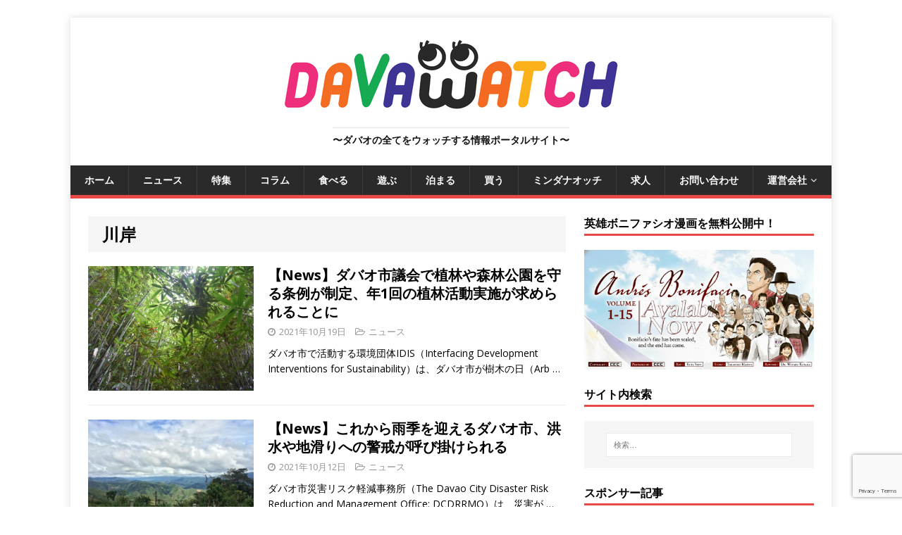

--- FILE ---
content_type: text/html; charset=UTF-8
request_url: https://davawatch.com/tag/%E5%B7%9D%E5%B2%B8
body_size: 308723
content:
<!DOCTYPE html>
<html class="no-js" dir="ltr" lang="ja" prefix="og: https://ogp.me/ns#">
<head>
<meta charset="UTF-8">
<meta name="viewport" content="width=device-width, initial-scale=1.0">
<link rel="profile" href="http://gmpg.org/xfn/11" />
<title>川岸 1 - ダバオッチ</title>
	<style>img:is([sizes="auto" i], [sizes^="auto," i]) { contain-intrinsic-size: 3000px 1500px }</style>
	
		<!-- All in One SEO 4.9.3 - aioseo.com -->
	<meta name="robots" content="max-image-preview:large" />
	<meta name="google-site-verification" content="HJktcF8lMWWD8Ov6fITLpLiGuaAbJsBLslmPDC9PBc4" />
	<link rel="canonical" href="https://davawatch.com/tag/%e5%b7%9d%e5%b2%b8" />
	<meta name="generator" content="All in One SEO (AIOSEO) 4.9.3" />
		<script type="application/ld+json" class="aioseo-schema">
			{"@context":"https:\/\/schema.org","@graph":[{"@type":"BreadcrumbList","@id":"https:\/\/davawatch.com\/tag\/%E5%B7%9D%E5%B2%B8#breadcrumblist","itemListElement":[{"@type":"ListItem","@id":"https:\/\/davawatch.com#listItem","position":1,"name":"\u30db\u30fc\u30e0","item":"https:\/\/davawatch.com","nextItem":{"@type":"ListItem","@id":"https:\/\/davawatch.com\/tag\/%e5%b7%9d%e5%b2%b8#listItem","name":"\u5ddd\u5cb8"}},{"@type":"ListItem","@id":"https:\/\/davawatch.com\/tag\/%e5%b7%9d%e5%b2%b8#listItem","position":2,"name":"\u5ddd\u5cb8","previousItem":{"@type":"ListItem","@id":"https:\/\/davawatch.com#listItem","name":"\u30db\u30fc\u30e0"}}]},{"@type":"CollectionPage","@id":"https:\/\/davawatch.com\/tag\/%E5%B7%9D%E5%B2%B8#collectionpage","url":"https:\/\/davawatch.com\/tag\/%E5%B7%9D%E5%B2%B8","name":"\u5ddd\u5cb8 1 - \u30c0\u30d0\u30aa\u30c3\u30c1","inLanguage":"ja","isPartOf":{"@id":"https:\/\/davawatch.com\/#website"},"breadcrumb":{"@id":"https:\/\/davawatch.com\/tag\/%E5%B7%9D%E5%B2%B8#breadcrumblist"}},{"@type":"Organization","@id":"https:\/\/davawatch.com\/#organization","name":"DAVAWATCH","description":"\u301c\u30c0\u30d0\u30aa\u306e\u5168\u3066\u3092\u30a6\u30a9\u30c3\u30c1\u3059\u308b\u60c5\u5831\u30dd\u30fc\u30bf\u30eb\u30b5\u30a4\u30c8\u301c","url":"https:\/\/davawatch.com\/","telephone":"+63823312759","logo":{"@type":"ImageObject","url":"https:\/\/davawatch.com\/wp-content\/uploads\/2020\/05\/e1674b1169f24ac8552c8f4a5270852c.png","@id":"https:\/\/davawatch.com\/tag\/%E5%B7%9D%E5%B2%B8\/#organizationLogo","width":984,"height":199,"caption":"\u30c0\u30d0\u30aa\u30c3\u30c1\u30ed\u30b4"},"image":{"@id":"https:\/\/davawatch.com\/tag\/%E5%B7%9D%E5%B2%B8\/#organizationLogo"},"sameAs":["https:\/\/www.instagram.com\/davawatch\/"]},{"@type":"WebSite","@id":"https:\/\/davawatch.com\/#website","url":"https:\/\/davawatch.com\/","name":"\u30c0\u30d0\u30aa\u30c3\u30c1","description":"\u301c\u30c0\u30d0\u30aa\u306e\u5168\u3066\u3092\u30a6\u30a9\u30c3\u30c1\u3059\u308b\u60c5\u5831\u30dd\u30fc\u30bf\u30eb\u30b5\u30a4\u30c8\u301c","inLanguage":"ja","publisher":{"@id":"https:\/\/davawatch.com\/#organization"}}]}
		</script>
		<!-- All in One SEO -->

<link rel='dns-prefetch' href='//challenges.cloudflare.com' />
<link rel='dns-prefetch' href='//www.googletagmanager.com' />
<link rel='dns-prefetch' href='//fonts.googleapis.com' />
<link rel='dns-prefetch' href='//netdna.bootstrapcdn.com' />
<link rel='dns-prefetch' href='//pagead2.googlesyndication.com' />
<script type="text/javascript" id="wpp-js" src="https://davawatch.com/wp-content/plugins/wordpress-popular-posts/assets/js/wpp.min.js?ver=7.3.6" data-sampling="0" data-sampling-rate="100" data-api-url="https://davawatch.com/wp-json/wordpress-popular-posts" data-post-id="0" data-token="fef1c76a87" data-lang="0" data-debug="0"></script>
<script type="text/javascript">
/* <![CDATA[ */
window._wpemojiSettings = {"baseUrl":"https:\/\/s.w.org\/images\/core\/emoji\/15.0.3\/72x72\/","ext":".png","svgUrl":"https:\/\/s.w.org\/images\/core\/emoji\/15.0.3\/svg\/","svgExt":".svg","source":{"concatemoji":"https:\/\/davawatch.com\/wp-includes\/js\/wp-emoji-release.min.js?ver=6.7.4"}};
/*! This file is auto-generated */
!function(i,n){var o,s,e;function c(e){try{var t={supportTests:e,timestamp:(new Date).valueOf()};sessionStorage.setItem(o,JSON.stringify(t))}catch(e){}}function p(e,t,n){e.clearRect(0,0,e.canvas.width,e.canvas.height),e.fillText(t,0,0);var t=new Uint32Array(e.getImageData(0,0,e.canvas.width,e.canvas.height).data),r=(e.clearRect(0,0,e.canvas.width,e.canvas.height),e.fillText(n,0,0),new Uint32Array(e.getImageData(0,0,e.canvas.width,e.canvas.height).data));return t.every(function(e,t){return e===r[t]})}function u(e,t,n){switch(t){case"flag":return n(e,"\ud83c\udff3\ufe0f\u200d\u26a7\ufe0f","\ud83c\udff3\ufe0f\u200b\u26a7\ufe0f")?!1:!n(e,"\ud83c\uddfa\ud83c\uddf3","\ud83c\uddfa\u200b\ud83c\uddf3")&&!n(e,"\ud83c\udff4\udb40\udc67\udb40\udc62\udb40\udc65\udb40\udc6e\udb40\udc67\udb40\udc7f","\ud83c\udff4\u200b\udb40\udc67\u200b\udb40\udc62\u200b\udb40\udc65\u200b\udb40\udc6e\u200b\udb40\udc67\u200b\udb40\udc7f");case"emoji":return!n(e,"\ud83d\udc26\u200d\u2b1b","\ud83d\udc26\u200b\u2b1b")}return!1}function f(e,t,n){var r="undefined"!=typeof WorkerGlobalScope&&self instanceof WorkerGlobalScope?new OffscreenCanvas(300,150):i.createElement("canvas"),a=r.getContext("2d",{willReadFrequently:!0}),o=(a.textBaseline="top",a.font="600 32px Arial",{});return e.forEach(function(e){o[e]=t(a,e,n)}),o}function t(e){var t=i.createElement("script");t.src=e,t.defer=!0,i.head.appendChild(t)}"undefined"!=typeof Promise&&(o="wpEmojiSettingsSupports",s=["flag","emoji"],n.supports={everything:!0,everythingExceptFlag:!0},e=new Promise(function(e){i.addEventListener("DOMContentLoaded",e,{once:!0})}),new Promise(function(t){var n=function(){try{var e=JSON.parse(sessionStorage.getItem(o));if("object"==typeof e&&"number"==typeof e.timestamp&&(new Date).valueOf()<e.timestamp+604800&&"object"==typeof e.supportTests)return e.supportTests}catch(e){}return null}();if(!n){if("undefined"!=typeof Worker&&"undefined"!=typeof OffscreenCanvas&&"undefined"!=typeof URL&&URL.createObjectURL&&"undefined"!=typeof Blob)try{var e="postMessage("+f.toString()+"("+[JSON.stringify(s),u.toString(),p.toString()].join(",")+"));",r=new Blob([e],{type:"text/javascript"}),a=new Worker(URL.createObjectURL(r),{name:"wpTestEmojiSupports"});return void(a.onmessage=function(e){c(n=e.data),a.terminate(),t(n)})}catch(e){}c(n=f(s,u,p))}t(n)}).then(function(e){for(var t in e)n.supports[t]=e[t],n.supports.everything=n.supports.everything&&n.supports[t],"flag"!==t&&(n.supports.everythingExceptFlag=n.supports.everythingExceptFlag&&n.supports[t]);n.supports.everythingExceptFlag=n.supports.everythingExceptFlag&&!n.supports.flag,n.DOMReady=!1,n.readyCallback=function(){n.DOMReady=!0}}).then(function(){return e}).then(function(){var e;n.supports.everything||(n.readyCallback(),(e=n.source||{}).concatemoji?t(e.concatemoji):e.wpemoji&&e.twemoji&&(t(e.twemoji),t(e.wpemoji)))}))}((window,document),window._wpemojiSettings);
/* ]]> */
</script>
<!-- davawatch.com is managing ads with Advanced Ads 2.0.16 – https://wpadvancedads.com/ --><script id="davaw-ready">
			window.advanced_ads_ready=function(e,a){a=a||"complete";var d=function(e){return"interactive"===a?"loading"!==e:"complete"===e};d(document.readyState)?e():document.addEventListener("readystatechange",(function(a){d(a.target.readyState)&&e()}),{once:"interactive"===a})},window.advanced_ads_ready_queue=window.advanced_ads_ready_queue||[];		</script>
		<link rel='stylesheet' id='givewp-campaign-blocks-fonts-css' href='https://fonts.googleapis.com/css2?family=Inter%3Awght%40400%3B500%3B600%3B700&#038;display=swap&#038;ver=6.7.4' type='text/css' media='all' />
<link rel='stylesheet' id='sbi_styles-css' href='https://davawatch.com/wp-content/plugins/instagram-feed/css/sbi-styles.min.css?ver=6.10.0' type='text/css' media='all' />
<style id='wp-emoji-styles-inline-css' type='text/css'>

	img.wp-smiley, img.emoji {
		display: inline !important;
		border: none !important;
		box-shadow: none !important;
		height: 1em !important;
		width: 1em !important;
		margin: 0 0.07em !important;
		vertical-align: -0.1em !important;
		background: none !important;
		padding: 0 !important;
	}
</style>
<link rel='stylesheet' id='wp-block-library-css' href='https://davawatch.com/wp-includes/css/dist/block-library/style.min.css?ver=6.7.4' type='text/css' media='all' />
<link rel='stylesheet' id='aioseo/css/src/vue/standalone/blocks/table-of-contents/global.scss-css' href='https://davawatch.com/wp-content/plugins/all-in-one-seo-pack/dist/Lite/assets/css/table-of-contents/global.e90f6d47.css?ver=4.9.3' type='text/css' media='all' />
<style id='givewp-campaign-comments-block-style-inline-css' type='text/css'>
.givewp-campaign-comment-block-card{display:flex;gap:var(--givewp-spacing-3);padding:var(--givewp-spacing-4) 0}.givewp-campaign-comment-block-card__avatar{align-items:center;border-radius:50%;display:flex;height:40px;justify-content:center;width:40px}.givewp-campaign-comment-block-card__avatar img{align-items:center;border-radius:50%;display:flex;height:auto;justify-content:center;min-width:40px;width:100%}.givewp-campaign-comment-block-card__donor-name{color:var(--givewp-neutral-700);font-size:1rem;font-weight:600;line-height:1.5;margin:0;text-align:left}.givewp-campaign-comment-block-card__details{align-items:center;color:var(--givewp-neutral-400);display:flex;font-size:.875rem;font-weight:500;gap:var(--givewp-spacing-2);height:auto;line-height:1.43;margin:2px 0 var(--givewp-spacing-3) 0;text-align:left}.givewp-campaign-comment-block-card__comment{color:var(--givewp-neutral-700);font-size:1rem;line-height:1.5;margin:0;text-align:left}.givewp-campaign-comment-block-card__read-more{background:none;border:none;color:var(--givewp-blue-500);cursor:pointer;font-size:.875rem;line-height:1.43;outline:none;padding:0}
.givewp-campaign-comments-block-empty-state{align-items:center;background-color:var(--givewp-shades-white);border:1px solid var(--givewp-neutral-50);border-radius:.5rem;display:flex;flex-direction:column;justify-content:center;padding:var(--givewp-spacing-6)}.givewp-campaign-comments-block-empty-state__details{align-items:center;display:flex;flex-direction:column;gap:var(--givewp-spacing-1);justify-content:center;margin:.875rem 0}.givewp-campaign-comments-block-empty-state__title{color:var(--givewp-neutral-700);font-size:1rem;font-weight:500;margin:0}.givewp-campaign-comments-block-empty-state__description{color:var(--givewp-neutral-700);font-size:.875rem;line-height:1.43;margin:0}
.givewp-campaign-comment-block{background-color:var(--givewp-shades-white);display:flex;flex-direction:column;gap:var(--givewp-spacing-2);padding:var(--givewp-spacing-6) 0}.givewp-campaign-comment-block__title{color:var(--givewp-neutral-900);font-size:18px;font-weight:600;line-height:1.56;margin:0;text-align:left}.givewp-campaign-comment-block__cta{align-items:center;background-color:var(--givewp-neutral-50);border-radius:4px;color:var(--giewp-neutral-500);display:flex;font-size:14px;font-weight:600;gap:8px;height:36px;line-height:1.43;margin:0;padding:var(--givewp-spacing-2) var(--givewp-spacing-4);text-align:left}

</style>
<style id='givewp-campaign-cover-block-style-inline-css' type='text/css'>
.givewp-campaign-selector{border:1px solid #e5e7eb;border-radius:5px;box-shadow:0 2px 4px 0 rgba(0,0,0,.05);display:flex;flex-direction:column;gap:20px;padding:40px 24px}.givewp-campaign-selector__label{padding-bottom:16px}.givewp-campaign-selector__select input[type=text]:focus{border-color:transparent;box-shadow:0 0 0 1px transparent;outline:2px solid transparent}.givewp-campaign-selector__logo{align-self:center}.givewp-campaign-selector__open{background:#2271b1;border:none;border-radius:5px;color:#fff;cursor:pointer;padding:.5rem 1rem}.givewp-campaign-selector__submit{background-color:#27ae60;border:0;border-radius:5px;color:#fff;font-weight:700;outline:none;padding:1rem;text-align:center;transition:.2s;width:100%}.givewp-campaign-selector__submit:disabled{background-color:#f3f4f6;color:#9ca0af}.givewp-campaign-selector__submit:hover:not(:disabled){cursor:pointer;filter:brightness(1.2)}
.givewp-campaign-cover-block__button{align-items:center;border:1px solid #2271b1;border-radius:2px;color:#2271b1;display:flex;justify-content:center;margin-bottom:.5rem;min-height:32px;width:100%}.givewp-campaign-cover-block__image{border-radius:2px;display:flex;flex-grow:1;margin-bottom:.5rem;max-height:4.44rem;-o-object-fit:cover;object-fit:cover;width:100%}.givewp-campaign-cover-block__help-text{color:#4b5563;font-size:.75rem;font-stretch:normal;font-style:normal;font-weight:400;letter-spacing:normal;line-height:1.4;text-align:left}.givewp-campaign-cover-block__edit-campaign-link{align-items:center;display:inline-flex;font-size:.75rem;font-stretch:normal;font-style:normal;font-weight:400;gap:.125rem;line-height:1.4}.givewp-campaign-cover-block__edit-campaign-link svg{fill:currentColor;height:1.25rem;width:1.25rem}.givewp-campaign-cover-block-preview__image{align-items:center;display:flex;height:100%;justify-content:center;width:100%}

</style>
<style id='givewp-campaign-donations-style-inline-css' type='text/css'>
.givewp-campaign-donations-block{padding:1.5rem 0}.givewp-campaign-donations-block *{font-family:Inter,sans-serif}.givewp-campaign-donations-block .givewp-campaign-donations-block__header{align-items:center;display:flex;justify-content:space-between;margin-bottom:.5rem}.givewp-campaign-donations-block .givewp-campaign-donations-block__title{color:var(--givewp-neutral-900);font-size:1.125rem;font-weight:600;line-height:1.56;margin:0}.givewp-campaign-donations-block .givewp-campaign-donations-block__donations{display:grid;gap:.5rem;margin:0;padding:0}.givewp-campaign-donations-block .givewp-campaign-donations-block__donation,.givewp-campaign-donations-block .givewp-campaign-donations-block__empty-state{background-color:var(--givewp-shades-white);border:1px solid var(--givewp-neutral-50);border-radius:.5rem;display:flex;padding:1rem}.givewp-campaign-donations-block .givewp-campaign-donations-block__donation{align-items:center;gap:.75rem}.givewp-campaign-donations-block .givewp-campaign-donations-block__donation-icon{align-items:center;display:flex}.givewp-campaign-donations-block .givewp-campaign-donations-block__donation-icon img{border-radius:100%;height:2.5rem;-o-object-fit:cover;object-fit:cover;width:2.5rem}.givewp-campaign-donations-block .givewp-campaign-donations-block__donation-info{display:flex;flex-direction:column;justify-content:center;row-gap:.25rem}.givewp-campaign-donations-block .givewp-campaign-donations-block__donation-description{color:var(--givewp-neutral-500);font-size:1rem;font-weight:500;line-height:1.5;margin:0}.givewp-campaign-donations-block .givewp-campaign-donations-block__donation-description strong{color:var(--givewp-neutral-700);font-weight:600}.givewp-campaign-donations-block .givewp-campaign-donations-block__donation-date{align-items:center;color:var(--givewp-neutral-400);display:flex;font-size:.875rem;font-weight:500;line-height:1.43}.givewp-campaign-donations-block .givewp-campaign-donations-block__donation-ribbon{align-items:center;border-radius:100%;color:#1f2937;display:flex;height:1.25rem;justify-content:center;margin-left:auto;width:1.25rem}.givewp-campaign-donations-block .givewp-campaign-donations-block__donation-ribbon[data-position="1"]{background-color:gold}.givewp-campaign-donations-block .givewp-campaign-donations-block__donation-ribbon[data-position="2"]{background-color:silver}.givewp-campaign-donations-block .givewp-campaign-donations-block__donation-ribbon[data-position="3"]{background-color:#cd7f32;color:#fffaf2}.givewp-campaign-donations-block .givewp-campaign-donations-block__donation-amount{color:var(--givewp-neutral-700);font-size:1.125rem;font-weight:600;line-height:1.56;margin-left:auto}.givewp-campaign-donations-block .givewp-campaign-donations-block__footer{display:flex;justify-content:center;margin-top:.5rem}.givewp-campaign-donations-block .givewp-campaign-donations-block__donate-button button.givewp-donation-form-modal__open,.givewp-campaign-donations-block .givewp-campaign-donations-block__empty-button button.givewp-donation-form-modal__open,.givewp-campaign-donations-block .givewp-campaign-donations-block__load-more-button{background:none!important;border:1px solid var(--givewp-primary-color);border-radius:.5rem;color:var(--givewp-primary-color)!important;font-size:.875rem;font-weight:600;line-height:1.43;padding:.25rem 1rem!important}.givewp-campaign-donations-block .givewp-campaign-donations-block__donate-button button.givewp-donation-form-modal__open:hover,.givewp-campaign-donations-block .givewp-campaign-donations-block__empty-button button.givewp-donation-form-modal__open:hover,.givewp-campaign-donations-block .givewp-campaign-donations-block__load-more-button:hover{background:var(--givewp-primary-color)!important;color:var(--givewp-shades-white)!important}.givewp-campaign-donations-block .givewp-campaign-donations-block__empty-state{align-items:center;flex-direction:column;padding:1.5rem}.givewp-campaign-donations-block .givewp-campaign-donations-block__empty-description,.givewp-campaign-donations-block .givewp-campaign-donations-block__empty-title{color:var(--givewp-neutral-700);margin:0}.givewp-campaign-donations-block .givewp-campaign-donations-block__empty-title{font-size:1rem;font-weight:500;line-height:1.5}.givewp-campaign-donations-block .givewp-campaign-donations-block__empty-description{font-size:.875rem;line-height:1.43;margin-top:.25rem}.givewp-campaign-donations-block .givewp-campaign-donations-block__empty-icon{color:var(--givewp-secondary-color);margin-bottom:.875rem;order:-1}.givewp-campaign-donations-block .givewp-campaign-donations-block__empty-button{margin-top:.875rem}.givewp-campaign-donations-block .givewp-campaign-donations-block__empty-button button.givewp-donation-form-modal__open{border-radius:.25rem;padding:.5rem 1rem!important}

</style>
<link rel='stylesheet' id='givewp-campaign-donors-style-css' href='https://davawatch.com/wp-content/plugins/give/build/campaignDonorsBlockApp.css?ver=1.0.0' type='text/css' media='all' />
<style id='givewp-campaign-form-style-inline-css' type='text/css'>
.givewp-donation-form-modal{outline:none;overflow-y:scroll;padding:1rem;width:100%}.givewp-donation-form-modal[data-entering=true]{animation:modal-fade .3s,modal-zoom .6s}@keyframes modal-fade{0%{opacity:0}to{opacity:1}}@keyframes modal-zoom{0%{transform:scale(.8)}to{transform:scale(1)}}.givewp-donation-form-modal__overlay{align-items:center;background:rgba(0,0,0,.7);display:flex;flex-direction:column;height:var(--visual-viewport-height);justify-content:center;left:0;position:fixed;top:0;width:100vw;z-index:100}.givewp-donation-form-modal__overlay[data-loading=true]{display:none}.givewp-donation-form-modal__overlay[data-entering=true]{animation:modal-fade .3s}.givewp-donation-form-modal__overlay[data-exiting=true]{animation:modal-fade .15s ease-in reverse}.givewp-donation-form-modal__open__spinner{left:50%;line-height:1;position:absolute;top:50%;transform:translate(-50%,-50%);z-index:100}.givewp-donation-form-modal__open{position:relative}.givewp-donation-form-modal__close{background:#e7e8ed;border:1px solid transparent;border-radius:50%;cursor:pointer;display:flex;padding:.75rem;position:fixed;right:25px;top:25px;transition:.2s;width:-moz-fit-content;width:fit-content;z-index:999}.givewp-donation-form-modal__close svg{height:1rem;width:1rem}.givewp-donation-form-modal__close:active,.givewp-donation-form-modal__close:focus,.givewp-donation-form-modal__close:hover{background-color:#caccd7;border:1px solid #caccd7}.admin-bar .givewp-donation-form-modal{margin-top:32px}.admin-bar .givewp-donation-form-modal__close{top:57px}
.givewp-entity-selector{border:1px solid #e5e7eb;border-radius:5px;box-shadow:0 2px 4px 0 rgba(0,0,0,.05);display:flex;flex-direction:column;gap:20px;padding:40px 24px}.givewp-entity-selector__label{padding-bottom:16px}.givewp-entity-selector__select input[type=text]:focus{border-color:transparent;box-shadow:0 0 0 1px transparent;outline:2px solid transparent}.givewp-entity-selector__logo{align-self:center}.givewp-entity-selector__open{background:#2271b1;border:none;border-radius:5px;color:#fff;cursor:pointer;padding:.5rem 1rem}.givewp-entity-selector__submit{background-color:#27ae60;border:0;border-radius:5px;color:#fff;font-weight:700;outline:none;padding:1rem;text-align:center;transition:.2s;width:100%}.givewp-entity-selector__submit:disabled{background-color:#f3f4f6;color:#9ca0af}.givewp-entity-selector__submit:hover:not(:disabled){cursor:pointer;filter:brightness(1.2)}
.givewp-campaign-selector{border:1px solid #e5e7eb;border-radius:5px;box-shadow:0 2px 4px 0 rgba(0,0,0,.05);display:flex;flex-direction:column;gap:20px;padding:40px 24px}.givewp-campaign-selector__label{padding-bottom:16px}.givewp-campaign-selector__select input[type=text]:focus{border-color:transparent;box-shadow:0 0 0 1px transparent;outline:2px solid transparent}.givewp-campaign-selector__logo{align-self:center}.givewp-campaign-selector__open{background:#2271b1;border:none;border-radius:5px;color:#fff;cursor:pointer;padding:.5rem 1rem}.givewp-campaign-selector__submit{background-color:#27ae60;border:0;border-radius:5px;color:#fff;font-weight:700;outline:none;padding:1rem;text-align:center;transition:.2s;width:100%}.givewp-campaign-selector__submit:disabled{background-color:#f3f4f6;color:#9ca0af}.givewp-campaign-selector__submit:hover:not(:disabled){cursor:pointer;filter:brightness(1.2)}
.givewp-donation-form-link,.givewp-donation-form-modal__open{background:var(--givewp-primary-color,#2271b1);border:none;border-radius:5px;color:#fff;cursor:pointer;font-family:-apple-system,BlinkMacSystemFont,Segoe UI,Roboto,Oxygen-Sans,Ubuntu,Cantarell,Helvetica Neue,sans-serif;font-size:1rem;font-weight:500!important;line-height:1.5;padding:.75rem 1.25rem!important;text-decoration:none!important;transition:all .2s ease;width:100%}.givewp-donation-form-link:active,.givewp-donation-form-link:focus,.givewp-donation-form-link:focus-visible,.givewp-donation-form-link:hover,.givewp-donation-form-modal__open:active,.givewp-donation-form-modal__open:focus,.givewp-donation-form-modal__open:focus-visible,.givewp-donation-form-modal__open:hover{background-color:color-mix(in srgb,var(--givewp-primary-color,#2271b1),#000 20%)}.components-input-control__label{width:100%}.wp-block-givewp-campaign-form{position:relative}.wp-block-givewp-campaign-form form[id*=give-form] #give-gateway-radio-list>li input[type=radio]{display:inline-block}.wp-block-givewp-campaign-form iframe{pointer-events:none;width:100%!important}.give-change-donation-form-btn svg{margin-top:3px}.givewp-default-form-toggle{margin-top:var(--givewp-spacing-4)}

</style>
<style id='givewp-campaign-goal-style-inline-css' type='text/css'>
.givewp-campaign-goal{display:flex;flex-direction:column;gap:.5rem;padding-bottom:1rem}.givewp-campaign-goal__container{display:flex;flex-direction:row;justify-content:space-between}.givewp-campaign-goal__container-item{display:flex;flex-direction:column;gap:.2rem}.givewp-campaign-goal__container-item span{color:var(--givewp-neutral-500);font-size:12px;font-weight:600;letter-spacing:.48px;line-height:1.5;text-transform:uppercase}.givewp-campaign-goal__container-item strong{color:var(--givewp-neutral-900);font-size:20px;font-weight:600;line-height:1.6}.givewp-campaign-goal__progress-bar{display:flex}.givewp-campaign-goal__progress-bar-container{background-color:#f2f2f2;border-radius:14px;box-shadow:inset 0 1px 4px 0 rgba(0,0,0,.09);display:flex;flex-grow:1;height:8px}.givewp-campaign-goal__progress-bar-progress{background:var(--givewp-secondary-color,#2d802f);border-radius:14px;box-shadow:inset 0 1px 4px 0 rgba(0,0,0,.09);display:flex;height:8px}

</style>
<style id='givewp-campaign-stats-block-style-inline-css' type='text/css'>
.givewp-campaign-stats-block span{color:var(--givewp-neutral-500);display:block;font-size:12px;font-weight:600;letter-spacing:.48px;line-height:1.5;margin-bottom:2px;text-align:left;text-transform:uppercase}.givewp-campaign-stats-block strong{color:var(--givewp-neutral-900);font-size:20px;font-weight:600;letter-spacing:normal;line-height:1.6}

</style>
<style id='givewp-campaign-donate-button-style-inline-css' type='text/css'>
.givewp-donation-form-link,.givewp-donation-form-modal__open{background:var(--givewp-primary-color,#2271b1);border:none;border-radius:5px;color:#fff;cursor:pointer;font-family:-apple-system,BlinkMacSystemFont,Segoe UI,Roboto,Oxygen-Sans,Ubuntu,Cantarell,Helvetica Neue,sans-serif;font-size:1rem;font-weight:500!important;line-height:1.5;padding:.75rem 1.25rem!important;text-decoration:none!important;transition:all .2s ease;width:100%}.givewp-donation-form-link:active,.givewp-donation-form-link:focus,.givewp-donation-form-link:focus-visible,.givewp-donation-form-link:hover,.givewp-donation-form-modal__open:active,.givewp-donation-form-modal__open:focus,.givewp-donation-form-modal__open:focus-visible,.givewp-donation-form-modal__open:hover{background-color:color-mix(in srgb,var(--givewp-primary-color,#2271b1),#000 20%)}.give-change-donation-form-btn svg{margin-top:3px}.givewp-default-form-toggle{margin-top:var(--givewp-spacing-4)}

</style>
<link rel='stylesheet' id='wp-components-css' href='https://davawatch.com/wp-includes/css/dist/components/style.min.css?ver=6.7.4' type='text/css' media='all' />
<link rel='stylesheet' id='wp-preferences-css' href='https://davawatch.com/wp-includes/css/dist/preferences/style.min.css?ver=6.7.4' type='text/css' media='all' />
<link rel='stylesheet' id='wp-block-editor-css' href='https://davawatch.com/wp-includes/css/dist/block-editor/style.min.css?ver=6.7.4' type='text/css' media='all' />
<link rel='stylesheet' id='popup-maker-block-library-style-css' href='https://davawatch.com/wp-content/plugins/popup-maker/dist/packages/block-library-style.css?ver=dbea705cfafe089d65f1' type='text/css' media='all' />
<style id='classic-theme-styles-inline-css' type='text/css'>
/*! This file is auto-generated */
.wp-block-button__link{color:#fff;background-color:#32373c;border-radius:9999px;box-shadow:none;text-decoration:none;padding:calc(.667em + 2px) calc(1.333em + 2px);font-size:1.125em}.wp-block-file__button{background:#32373c;color:#fff;text-decoration:none}
</style>
<style id='global-styles-inline-css' type='text/css'>
:root{--wp--preset--aspect-ratio--square: 1;--wp--preset--aspect-ratio--4-3: 4/3;--wp--preset--aspect-ratio--3-4: 3/4;--wp--preset--aspect-ratio--3-2: 3/2;--wp--preset--aspect-ratio--2-3: 2/3;--wp--preset--aspect-ratio--16-9: 16/9;--wp--preset--aspect-ratio--9-16: 9/16;--wp--preset--color--black: #000000;--wp--preset--color--cyan-bluish-gray: #abb8c3;--wp--preset--color--white: #ffffff;--wp--preset--color--pale-pink: #f78da7;--wp--preset--color--vivid-red: #cf2e2e;--wp--preset--color--luminous-vivid-orange: #ff6900;--wp--preset--color--luminous-vivid-amber: #fcb900;--wp--preset--color--light-green-cyan: #7bdcb5;--wp--preset--color--vivid-green-cyan: #00d084;--wp--preset--color--pale-cyan-blue: #8ed1fc;--wp--preset--color--vivid-cyan-blue: #0693e3;--wp--preset--color--vivid-purple: #9b51e0;--wp--preset--gradient--vivid-cyan-blue-to-vivid-purple: linear-gradient(135deg,rgba(6,147,227,1) 0%,rgb(155,81,224) 100%);--wp--preset--gradient--light-green-cyan-to-vivid-green-cyan: linear-gradient(135deg,rgb(122,220,180) 0%,rgb(0,208,130) 100%);--wp--preset--gradient--luminous-vivid-amber-to-luminous-vivid-orange: linear-gradient(135deg,rgba(252,185,0,1) 0%,rgba(255,105,0,1) 100%);--wp--preset--gradient--luminous-vivid-orange-to-vivid-red: linear-gradient(135deg,rgba(255,105,0,1) 0%,rgb(207,46,46) 100%);--wp--preset--gradient--very-light-gray-to-cyan-bluish-gray: linear-gradient(135deg,rgb(238,238,238) 0%,rgb(169,184,195) 100%);--wp--preset--gradient--cool-to-warm-spectrum: linear-gradient(135deg,rgb(74,234,220) 0%,rgb(151,120,209) 20%,rgb(207,42,186) 40%,rgb(238,44,130) 60%,rgb(251,105,98) 80%,rgb(254,248,76) 100%);--wp--preset--gradient--blush-light-purple: linear-gradient(135deg,rgb(255,206,236) 0%,rgb(152,150,240) 100%);--wp--preset--gradient--blush-bordeaux: linear-gradient(135deg,rgb(254,205,165) 0%,rgb(254,45,45) 50%,rgb(107,0,62) 100%);--wp--preset--gradient--luminous-dusk: linear-gradient(135deg,rgb(255,203,112) 0%,rgb(199,81,192) 50%,rgb(65,88,208) 100%);--wp--preset--gradient--pale-ocean: linear-gradient(135deg,rgb(255,245,203) 0%,rgb(182,227,212) 50%,rgb(51,167,181) 100%);--wp--preset--gradient--electric-grass: linear-gradient(135deg,rgb(202,248,128) 0%,rgb(113,206,126) 100%);--wp--preset--gradient--midnight: linear-gradient(135deg,rgb(2,3,129) 0%,rgb(40,116,252) 100%);--wp--preset--font-size--small: 13px;--wp--preset--font-size--medium: 20px;--wp--preset--font-size--large: 36px;--wp--preset--font-size--x-large: 42px;--wp--preset--spacing--20: 0.44rem;--wp--preset--spacing--30: 0.67rem;--wp--preset--spacing--40: 1rem;--wp--preset--spacing--50: 1.5rem;--wp--preset--spacing--60: 2.25rem;--wp--preset--spacing--70: 3.38rem;--wp--preset--spacing--80: 5.06rem;--wp--preset--shadow--natural: 6px 6px 9px rgba(0, 0, 0, 0.2);--wp--preset--shadow--deep: 12px 12px 50px rgba(0, 0, 0, 0.4);--wp--preset--shadow--sharp: 6px 6px 0px rgba(0, 0, 0, 0.2);--wp--preset--shadow--outlined: 6px 6px 0px -3px rgba(255, 255, 255, 1), 6px 6px rgba(0, 0, 0, 1);--wp--preset--shadow--crisp: 6px 6px 0px rgba(0, 0, 0, 1);}:where(.is-layout-flex){gap: 0.5em;}:where(.is-layout-grid){gap: 0.5em;}body .is-layout-flex{display: flex;}.is-layout-flex{flex-wrap: wrap;align-items: center;}.is-layout-flex > :is(*, div){margin: 0;}body .is-layout-grid{display: grid;}.is-layout-grid > :is(*, div){margin: 0;}:where(.wp-block-columns.is-layout-flex){gap: 2em;}:where(.wp-block-columns.is-layout-grid){gap: 2em;}:where(.wp-block-post-template.is-layout-flex){gap: 1.25em;}:where(.wp-block-post-template.is-layout-grid){gap: 1.25em;}.has-black-color{color: var(--wp--preset--color--black) !important;}.has-cyan-bluish-gray-color{color: var(--wp--preset--color--cyan-bluish-gray) !important;}.has-white-color{color: var(--wp--preset--color--white) !important;}.has-pale-pink-color{color: var(--wp--preset--color--pale-pink) !important;}.has-vivid-red-color{color: var(--wp--preset--color--vivid-red) !important;}.has-luminous-vivid-orange-color{color: var(--wp--preset--color--luminous-vivid-orange) !important;}.has-luminous-vivid-amber-color{color: var(--wp--preset--color--luminous-vivid-amber) !important;}.has-light-green-cyan-color{color: var(--wp--preset--color--light-green-cyan) !important;}.has-vivid-green-cyan-color{color: var(--wp--preset--color--vivid-green-cyan) !important;}.has-pale-cyan-blue-color{color: var(--wp--preset--color--pale-cyan-blue) !important;}.has-vivid-cyan-blue-color{color: var(--wp--preset--color--vivid-cyan-blue) !important;}.has-vivid-purple-color{color: var(--wp--preset--color--vivid-purple) !important;}.has-black-background-color{background-color: var(--wp--preset--color--black) !important;}.has-cyan-bluish-gray-background-color{background-color: var(--wp--preset--color--cyan-bluish-gray) !important;}.has-white-background-color{background-color: var(--wp--preset--color--white) !important;}.has-pale-pink-background-color{background-color: var(--wp--preset--color--pale-pink) !important;}.has-vivid-red-background-color{background-color: var(--wp--preset--color--vivid-red) !important;}.has-luminous-vivid-orange-background-color{background-color: var(--wp--preset--color--luminous-vivid-orange) !important;}.has-luminous-vivid-amber-background-color{background-color: var(--wp--preset--color--luminous-vivid-amber) !important;}.has-light-green-cyan-background-color{background-color: var(--wp--preset--color--light-green-cyan) !important;}.has-vivid-green-cyan-background-color{background-color: var(--wp--preset--color--vivid-green-cyan) !important;}.has-pale-cyan-blue-background-color{background-color: var(--wp--preset--color--pale-cyan-blue) !important;}.has-vivid-cyan-blue-background-color{background-color: var(--wp--preset--color--vivid-cyan-blue) !important;}.has-vivid-purple-background-color{background-color: var(--wp--preset--color--vivid-purple) !important;}.has-black-border-color{border-color: var(--wp--preset--color--black) !important;}.has-cyan-bluish-gray-border-color{border-color: var(--wp--preset--color--cyan-bluish-gray) !important;}.has-white-border-color{border-color: var(--wp--preset--color--white) !important;}.has-pale-pink-border-color{border-color: var(--wp--preset--color--pale-pink) !important;}.has-vivid-red-border-color{border-color: var(--wp--preset--color--vivid-red) !important;}.has-luminous-vivid-orange-border-color{border-color: var(--wp--preset--color--luminous-vivid-orange) !important;}.has-luminous-vivid-amber-border-color{border-color: var(--wp--preset--color--luminous-vivid-amber) !important;}.has-light-green-cyan-border-color{border-color: var(--wp--preset--color--light-green-cyan) !important;}.has-vivid-green-cyan-border-color{border-color: var(--wp--preset--color--vivid-green-cyan) !important;}.has-pale-cyan-blue-border-color{border-color: var(--wp--preset--color--pale-cyan-blue) !important;}.has-vivid-cyan-blue-border-color{border-color: var(--wp--preset--color--vivid-cyan-blue) !important;}.has-vivid-purple-border-color{border-color: var(--wp--preset--color--vivid-purple) !important;}.has-vivid-cyan-blue-to-vivid-purple-gradient-background{background: var(--wp--preset--gradient--vivid-cyan-blue-to-vivid-purple) !important;}.has-light-green-cyan-to-vivid-green-cyan-gradient-background{background: var(--wp--preset--gradient--light-green-cyan-to-vivid-green-cyan) !important;}.has-luminous-vivid-amber-to-luminous-vivid-orange-gradient-background{background: var(--wp--preset--gradient--luminous-vivid-amber-to-luminous-vivid-orange) !important;}.has-luminous-vivid-orange-to-vivid-red-gradient-background{background: var(--wp--preset--gradient--luminous-vivid-orange-to-vivid-red) !important;}.has-very-light-gray-to-cyan-bluish-gray-gradient-background{background: var(--wp--preset--gradient--very-light-gray-to-cyan-bluish-gray) !important;}.has-cool-to-warm-spectrum-gradient-background{background: var(--wp--preset--gradient--cool-to-warm-spectrum) !important;}.has-blush-light-purple-gradient-background{background: var(--wp--preset--gradient--blush-light-purple) !important;}.has-blush-bordeaux-gradient-background{background: var(--wp--preset--gradient--blush-bordeaux) !important;}.has-luminous-dusk-gradient-background{background: var(--wp--preset--gradient--luminous-dusk) !important;}.has-pale-ocean-gradient-background{background: var(--wp--preset--gradient--pale-ocean) !important;}.has-electric-grass-gradient-background{background: var(--wp--preset--gradient--electric-grass) !important;}.has-midnight-gradient-background{background: var(--wp--preset--gradient--midnight) !important;}.has-small-font-size{font-size: var(--wp--preset--font-size--small) !important;}.has-medium-font-size{font-size: var(--wp--preset--font-size--medium) !important;}.has-large-font-size{font-size: var(--wp--preset--font-size--large) !important;}.has-x-large-font-size{font-size: var(--wp--preset--font-size--x-large) !important;}
:where(.wp-block-post-template.is-layout-flex){gap: 1.25em;}:where(.wp-block-post-template.is-layout-grid){gap: 1.25em;}
:where(.wp-block-columns.is-layout-flex){gap: 2em;}:where(.wp-block-columns.is-layout-grid){gap: 2em;}
:root :where(.wp-block-pullquote){font-size: 1.5em;line-height: 1.6;}
</style>
<link rel='stylesheet' id='contact-form-7-css' href='https://davawatch.com/wp-content/plugins/contact-form-7/includes/css/styles.css?ver=6.1.4' type='text/css' media='all' />
<link rel='stylesheet' id='font-awesome-css' href='//netdna.bootstrapcdn.com/font-awesome/4.1.0/css/font-awesome.css' type='text/css' media='screen' />
<link rel='stylesheet' id='give-styles-css' href='https://davawatch.com/wp-content/plugins/give/build/assets/dist/css/give.css?ver=4.13.2' type='text/css' media='all' />
<link rel='stylesheet' id='give-donation-summary-style-frontend-css' href='https://davawatch.com/wp-content/plugins/give/build/assets/dist/css/give-donation-summary.css?ver=4.13.2' type='text/css' media='all' />
<link rel='stylesheet' id='givewp-design-system-foundation-css' href='https://davawatch.com/wp-content/plugins/give/build/assets/dist/css/design-system/foundation.css?ver=1.2.0' type='text/css' media='all' />
<link rel='stylesheet' id='wordpress-popular-posts-css-css' href='https://davawatch.com/wp-content/plugins/wordpress-popular-posts/assets/css/wpp.css?ver=7.3.6' type='text/css' media='all' />
<link rel='stylesheet' id='mh-google-fonts-css' href='https://fonts.googleapis.com/css?family=Open+Sans:400,400italic,700,600' type='text/css' media='all' />
<link rel='stylesheet' id='mh-magazine-lite-css' href='https://davawatch.com/wp-content/themes/davawatch/style.css?ver=2.4.1' type='text/css' media='all' />
<link rel='stylesheet' id='mh-font-awesome-css' href='https://davawatch.com/wp-content/themes/davawatch/includes/font-awesome.min.css' type='text/css' media='all' />
<script type="text/javascript" src="https://davawatch.com/wp-includes/js/dist/hooks.min.js?ver=4d63a3d491d11ffd8ac6" id="wp-hooks-js"></script>
<script type="text/javascript" src="https://davawatch.com/wp-includes/js/dist/i18n.min.js?ver=5e580eb46a90c2b997e6" id="wp-i18n-js"></script>
<script type="text/javascript" id="wp-i18n-js-after">
/* <![CDATA[ */
wp.i18n.setLocaleData( { 'text direction\u0004ltr': [ 'ltr' ] } );
/* ]]> */
</script>
<script type="text/javascript" src="https://davawatch.com/wp-includes/js/jquery/jquery.min.js?ver=3.7.1" id="jquery-core-js"></script>
<script type="text/javascript" src="https://davawatch.com/wp-includes/js/jquery/jquery-migrate.min.js?ver=3.4.1" id="jquery-migrate-js"></script>
<script type="text/javascript" id="give-js-extra">
/* <![CDATA[ */
var give_global_vars = {"ajaxurl":"https:\/\/davawatch.com\/wp-admin\/admin-ajax.php","checkout_nonce":"3d51b8c967","currency":"PHP","currency_sign":"\u20b1","currency_pos":"before","thousands_separator":",","decimal_separator":".","no_gateway":"Please select a payment method.","bad_minimum":"The minimum custom donation amount for this form is","bad_maximum":"The maximum custom donation amount for this form is","general_loading":"Loading...","purchase_loading":"Please Wait...","textForOverlayScreen":"<h3>Processing...<\/h3><p>This will only take a second!<\/p>","number_decimals":"2","is_test_mode":"","give_version":"4.13.2","magnific_options":{"main_class":"give-modal","close_on_bg_click":false},"form_translation":{"payment-mode":"Please select payment mode.","give_first":"Please enter your first name.","give_last":"Please enter your last name.","give_email":"Please enter a valid email address.","give_user_login":"Invalid email address or username.","give_user_pass":"Enter a password.","give_user_pass_confirm":"Enter the password confirmation.","give_agree_to_terms":"You must agree to the terms and conditions."},"confirm_email_sent_message":"Please check your email and click on the link to access your complete donation history.","ajax_vars":{"ajaxurl":"https:\/\/davawatch.com\/wp-admin\/admin-ajax.php","ajaxNonce":"aa6ca16817","loading":"Loading","select_option":"Please select an option","default_gateway":"paypal-commerce","permalinks":"1","number_decimals":2},"cookie_hash":"4449580eef8e3c6f4dfdcc13e9ace4a5","session_nonce_cookie_name":"wp-give_session_reset_nonce_4449580eef8e3c6f4dfdcc13e9ace4a5","session_cookie_name":"wp-give_session_4449580eef8e3c6f4dfdcc13e9ace4a5","delete_session_nonce_cookie":"0"};
var giveApiSettings = {"root":"https:\/\/davawatch.com\/wp-json\/give-api\/v2\/","rest_base":"give-api\/v2"};
/* ]]> */
</script>
<script type="text/javascript" src="https://davawatch.com/wp-content/plugins/give/build/assets/dist/js/give.js?ver=8540f4f50a2032d9c5b5" id="give-js"></script>
<script type="text/javascript" src="https://davawatch.com/wp-content/themes/davawatch/js/scripts.js?ver=6.7.4" id="mh-scripts-js"></script>

<!-- Site Kit によって追加された Google タグ（gtag.js）スニペット -->
<!-- Google アナリティクス スニペット (Site Kit が追加) -->
<script type="text/javascript" src="https://www.googletagmanager.com/gtag/js?id=GT-P85KJCS" id="google_gtagjs-js" async></script>
<script type="text/javascript" id="google_gtagjs-js-after">
/* <![CDATA[ */
window.dataLayer = window.dataLayer || [];function gtag(){dataLayer.push(arguments);}
gtag("set","linker",{"domains":["davawatch.com"]});
gtag("js", new Date());
gtag("set", "developer_id.dZTNiMT", true);
gtag("config", "GT-P85KJCS");
/* ]]> */
</script>
<link rel="https://api.w.org/" href="https://davawatch.com/wp-json/" /><link rel="alternate" title="JSON" type="application/json" href="https://davawatch.com/wp-json/wp/v2/tags/4302" /><link rel="EditURI" type="application/rsd+xml" title="RSD" href="https://davawatch.com/xmlrpc.php?rsd" />
<meta name="generator" content="WordPress 6.7.4" />
<meta name="generator" content="Site Kit by Google 1.170.0" />
<style>
.scroll-back-to-top-wrapper {
    position: fixed;
	opacity: 0;
	visibility: hidden;
	overflow: hidden;
	text-align: center;
	z-index: 99999999;
    background-color: #777777;
	color: #eeeeee;
	width: 50px;
	height: 48px;
	line-height: 48px;
	right: 30px;
	bottom: 30px;
	padding-top: 2px;
	border-top-left-radius: 10px;
	border-top-right-radius: 10px;
	border-bottom-right-radius: 10px;
	border-bottom-left-radius: 10px;
	-webkit-transition: all 0.5s ease-in-out;
	-moz-transition: all 0.5s ease-in-out;
	-ms-transition: all 0.5s ease-in-out;
	-o-transition: all 0.5s ease-in-out;
	transition: all 0.5s ease-in-out;
}
.scroll-back-to-top-wrapper:hover {
	background-color: #888888;
  color: #eeeeee;
}
.scroll-back-to-top-wrapper.show {
    visibility:visible;
    cursor:pointer;
	opacity: 1.0;
}
.scroll-back-to-top-wrapper i.fa {
	line-height: inherit;
}
.scroll-back-to-top-wrapper .fa-lg {
	vertical-align: 0;
}
</style><meta name="generator" content="Give v4.13.2" />
            <style id="wpp-loading-animation-styles">@-webkit-keyframes bgslide{from{background-position-x:0}to{background-position-x:-200%}}@keyframes bgslide{from{background-position-x:0}to{background-position-x:-200%}}.wpp-widget-block-placeholder,.wpp-shortcode-placeholder{margin:0 auto;width:60px;height:3px;background:#dd3737;background:linear-gradient(90deg,#dd3737 0%,#571313 10%,#dd3737 100%);background-size:200% auto;border-radius:3px;-webkit-animation:bgslide 1s infinite linear;animation:bgslide 1s infinite linear}</style>
            <!--[if lt IE 9]>
<script src="https://davawatch.com/wp-content/themes/davawatch/js/css3-mediaqueries.js"></script>
<![endif]-->

<!-- Site Kit が追加した Google AdSense メタタグ -->
<meta name="google-adsense-platform-account" content="ca-host-pub-2644536267352236">
<meta name="google-adsense-platform-domain" content="sitekit.withgoogle.com">
<!-- Site Kit が追加した End Google AdSense メタタグ -->
<style type="text/css" id="custom-background-css">
body.custom-background { background-color: #ffffff; }
</style>
	
<!-- Google AdSense スニペット (Site Kit が追加) -->
<script type="text/javascript" async="async" src="https://pagead2.googlesyndication.com/pagead/js/adsbygoogle.js?client=ca-pub-3638666462629505&amp;host=ca-host-pub-2644536267352236" crossorigin="anonymous"></script>

<!-- (ここまで) Google AdSense スニペット (Site Kit が追加) -->
<link rel="icon" href="https://davawatch.com/wp-content/uploads/2016/09/fe3db8431e10033cb88653bc59413c48-32x32.jpg" sizes="32x32" />
<link rel="icon" href="https://davawatch.com/wp-content/uploads/2016/09/fe3db8431e10033cb88653bc59413c48-192x192.jpg" sizes="192x192" />
<link rel="apple-touch-icon" href="https://davawatch.com/wp-content/uploads/2016/09/fe3db8431e10033cb88653bc59413c48-180x180.jpg" />
<meta name="msapplication-TileImage" content="https://davawatch.com/wp-content/uploads/2016/09/fe3db8431e10033cb88653bc59413c48-270x270.jpg" />

<meta property="og:type" content="article">
<meta property="og:description" content="〜ダバオの全てをウォッチする情報ポータルサイト〜">
<meta property="og:title" content="ダバオッチ">
<meta property="og:url" content="https://davawatch.com/articles/2021/10/19/49484.html">
<meta property="og:image" content="https://s3-ap-northeast-1.amazonaws.com/images.davawatch.com/wp-content/uploads/2016/08/30011815/davawatch_logo.png">
<meta property="og:site_name" content="ダバオッチ">
<meta property="article:publisher" content="https://www.facebook.com/davawatch/">
<!-- Global site tag (gtag.js) - Google Analytics -->
<script async src="https://www.googletagmanager.com/gtag/js?id=UA-81185059-1"></script>
<script>
  window.dataLayer = window.dataLayer || [];
  function gtag(){dataLayer.push(arguments);}
  gtag('js', new Date());

  gtag('config', 'UA-81185059-1');
</script>
</script>

</head>
<body id="mh-mobile" class="archive tag tag-4302 custom-background wp-custom-logo mh-right-sb aa-prefix-davaw-">
<div class="mh-container mh-container-outer">
<div class="mh-header-mobile-nav clearfix"></div>
<header class="mh-header" itemscope="itemscope" itemtype="http://schema.org/WPHeader">
	<div class="mh-container mh-container-inner mh-row clearfix">
		<div class="mh-custom-header clearfix">
<div class="mh-site-identity">
<div class="mh-site-logo" role="banner">
<a href="https://davawatch.com/" class="custom-logo-link" rel="home"><img width="525" height="121" src="https://davawatch.com/wp-content/uploads/2016/08/davawatch_logo.png" class="custom-logo" alt="ダバオッチロゴ" decoding="async" fetchpriority="high" srcset="https://davawatch.com/wp-content/uploads/2016/08/davawatch_logo.png 525w, https://davawatch.com/wp-content/uploads/2016/08/davawatch_logo-300x69.png 300w" sizes="(max-width: 525px) 100vw, 525px" /></a><div class="mh-header-text">
<a class="mh-header-text-link" href="https://davawatch.com/" title="ダバオッチ" rel="home">
<h3 class="mh-header-tagline">〜ダバオの全てをウォッチする情報ポータルサイト〜</h3>
</a>
</div>
</div>
</div>
</div>
	</div>
	<div class="mh-main-nav-wrap">
		<nav class="mh-navigation mh-main-nav mh-container mh-container-inner clearfix">
			<div class="menu-global-menu-container"><ul id="menu-global-menu" class="menu"><li id="menu-item-273" class="menu-item menu-item-type-custom menu-item-object-custom menu-item-home menu-item-273"><a href="https://davawatch.com/">ホーム</a></li>
<li id="menu-item-1816" class="menu-item menu-item-type-taxonomy menu-item-object-category menu-item-1816"><a href="https://davawatch.com/category/news">ニュース</a></li>
<li id="menu-item-1817" class="menu-item menu-item-type-taxonomy menu-item-object-category menu-item-1817"><a href="https://davawatch.com/category/special">特集</a></li>
<li id="menu-item-20443" class="menu-item menu-item-type-taxonomy menu-item-object-category menu-item-20443"><a href="https://davawatch.com/category/column">コラム</a></li>
<li id="menu-item-32" class="menu-item menu-item-type-taxonomy menu-item-object-category menu-item-32"><a href="https://davawatch.com/category/food">食べる</a></li>
<li id="menu-item-36" class="menu-item menu-item-type-taxonomy menu-item-object-category menu-item-36"><a href="https://davawatch.com/category/activity">遊ぶ</a></li>
<li id="menu-item-34" class="menu-item menu-item-type-taxonomy menu-item-object-category menu-item-34"><a href="https://davawatch.com/category/hotel">泊まる</a></li>
<li id="menu-item-35" class="menu-item menu-item-type-taxonomy menu-item-object-category menu-item-35"><a href="https://davawatch.com/category/shopping">買う</a></li>
<li id="menu-item-7883" class="menu-item menu-item-type-taxonomy menu-item-object-category menu-item-7883"><a href="https://davawatch.com/category/mindanawatch">ミンダナオッチ</a></li>
<li id="menu-item-8410" class="menu-item menu-item-type-taxonomy menu-item-object-category menu-item-8410"><a href="https://davawatch.com/category/recruitment">求人</a></li>
<li id="menu-item-56" class="menu-item menu-item-type-post_type menu-item-object-page menu-item-56"><a href="https://davawatch.com/contact">お問い合わせ</a></li>
<li id="menu-item-679" class="menu-item menu-item-type-post_type menu-item-object-page menu-item-has-children menu-item-679"><a href="https://davawatch.com/company">運営会社</a>
<ul class="sub-menu">
	<li id="menu-item-681" class="menu-item menu-item-type-post_type menu-item-object-page menu-item-privacy-policy menu-item-681"><a rel="privacy-policy" href="https://davawatch.com/privacy">プライバシーポリシー</a></li>
</ul>
</li>
</ul></div>		</nav>
	</div>
</header><div class="mh-wrapper clearfix">
		<div id="main-content" class="mh-content"><header class="page-header">
<h1 class="page-title">川岸</h1>
</header>
<article class="mh-loop-item clearfix post-49484 post type-post status-publish format-standard has-post-thumbnail hentry category-news tag-4400 tag-arbor-day tag-cacao-city-marketing-cooperative tag-ngo tag-4409 tag-189 tag-4224 tag-991 tag-65 tag-4393 tag-2589 tag-4404 tag-4399 tag-4401 tag-4407 tag-4406 tag-4167 tag-4302 tag-4303 tag-4394 tag-1424 tag-4405 tag-198 tag-2248 tag-960 tag-4398 tag-4396 tag-4408 tag-2282 tag-4411 tag-762 tag-idis tag-4410 tag-309 tag-4402">
	<figure class="mh-loop-thumb">
		<a href="https://davawatch.com/articles/2021/10/19/49484.html"><img width="326" height="245" src="https://davawatch.com/wp-content/uploads/2020/11/756d3fc6afe192ecf787ca0fa246bb7e-326x245.jpg" class="attachment-mh-magazine-lite-medium size-mh-magazine-lite-medium wp-post-image" alt="フィリピンの竹林" decoding="async" srcset="https://davawatch.com/wp-content/uploads/2020/11/756d3fc6afe192ecf787ca0fa246bb7e-326x245.jpg 326w, https://davawatch.com/wp-content/uploads/2020/11/756d3fc6afe192ecf787ca0fa246bb7e-678x509.jpg 678w, https://davawatch.com/wp-content/uploads/2020/11/756d3fc6afe192ecf787ca0fa246bb7e-80x60.jpg 80w" sizes="(max-width: 326px) 100vw, 326px" />		</a>
	</figure>
	<div class="mh-loop-content clearfix">
		<header class="mh-loop-header">
			<h3 class="entry-title mh-loop-title">
				<a href="https://davawatch.com/articles/2021/10/19/49484.html" rel="bookmark">
					【News】ダバオ市議会で植林や森林公園を守る条例が制定、年1回の植林活動実施が求められることに				</a>
			</h3>
			<div class="mh-meta mh-loop-meta">
				<span class="mh-meta-date updated"><i class="fa fa-clock-o"></i>2021年10月19日</span>
<span class="entry-meta-categories"><i class="fa fa-folder-open-o"></i><a href="https://davawatch.com/category/news" rel="category tag">ニュース</a></span>
			</div>
		</header>
		<div class="mh-loop-excerpt">
			<div class="mh-excerpt"><p>ダバオ市で活動する環境団体IDIS（Interfacing Development Interventions for Sustainability）は、ダバオ市が樹木の日（Arb <a class="mh-excerpt-more" href="https://davawatch.com/articles/2021/10/19/49484.html" title="【News】ダバオ市議会で植林や森林公園を守る条例が制定、年1回の植林活動実施が求められることに">&#8230;</a></p>
</div>		</div>
	</div>
</article><article class="mh-loop-item clearfix post-49286 post type-post status-publish format-standard has-post-thumbnail hentry category-news tag-facebook tag-pasaga tag-purok64 tag-talomo-proper tag-189 tag-3456 tag-4298 tag-1880 tag-65 tag-2589 tag-2279 tag-4296 tag-1325 tag-2277 tag-4300 tag-4302 tag-4303 tag-4299 tag-4297 tag-4301 tag-970 tag-4292 tag-4304 tag-2348 tag-4293 tag-2281 tag-1324">
	<figure class="mh-loop-thumb">
		<a href="https://davawatch.com/articles/2021/10/12/49286.html"><img width="326" height="245" src="https://davawatch.com/wp-content/uploads/2017/09/a2b98006b6b7445116f202ec1590c620-326x245.jpg" class="attachment-mh-magazine-lite-medium size-mh-magazine-lite-medium wp-post-image" alt="" decoding="async" srcset="https://davawatch.com/wp-content/uploads/2017/09/a2b98006b6b7445116f202ec1590c620-326x245.jpg 326w, https://davawatch.com/wp-content/uploads/2017/09/a2b98006b6b7445116f202ec1590c620-300x225.jpg 300w, https://davawatch.com/wp-content/uploads/2017/09/a2b98006b6b7445116f202ec1590c620-768x576.jpg 768w, https://davawatch.com/wp-content/uploads/2017/09/a2b98006b6b7445116f202ec1590c620-678x509.jpg 678w, https://davawatch.com/wp-content/uploads/2017/09/a2b98006b6b7445116f202ec1590c620-80x60.jpg 80w, https://davawatch.com/wp-content/uploads/2017/09/a2b98006b6b7445116f202ec1590c620.jpg 800w" sizes="(max-width: 326px) 100vw, 326px" />		</a>
	</figure>
	<div class="mh-loop-content clearfix">
		<header class="mh-loop-header">
			<h3 class="entry-title mh-loop-title">
				<a href="https://davawatch.com/articles/2021/10/12/49286.html" rel="bookmark">
					【News】これから雨季を迎えるダバオ市、洪水や地滑りへの警戒が呼び掛けられる				</a>
			</h3>
			<div class="mh-meta mh-loop-meta">
				<span class="mh-meta-date updated"><i class="fa fa-clock-o"></i>2021年10月12日</span>
<span class="entry-meta-categories"><i class="fa fa-folder-open-o"></i><a href="https://davawatch.com/category/news" rel="category tag">ニュース</a></span>
			</div>
		</header>
		<div class="mh-loop-excerpt">
			<div class="mh-excerpt"><p>ダバオ市災害リスク軽減事務所（The Davao City Disaster Risk Reduction and Management Office: DCDRRMO）は、災害が <a class="mh-excerpt-more" href="https://davawatch.com/articles/2021/10/12/49286.html" title="【News】これから雨季を迎えるダバオ市、洪水や地滑りへの警戒が呼び掛けられる">&#8230;</a></p>
</div>		</div>
	</div>
</article>	</div>
	<aside class="mh-widget-col-1 mh-sidebar"><div id="block-7" class="mh-widget widget_block"><h4 class="mh-widget-title"><span class="mh-widget-title-inner">英雄ボニファシオ漫画を無料公開中！</span></h4><div class="wp-widget-group__inner-blocks">
<figure class="wp-block-image size-large"><a href="https://comics.manga-world.jp/series/bonifacio/jp/" target="_blank" rel=" noreferrer noopener"><img loading="lazy" decoding="async" width="1024" height="535" src="https://davawatch.com/wp-content/uploads/2025/12/eb3df613fb147c173ec857138b951642-1024x535.png" alt="" class="wp-image-90722" srcset="https://davawatch.com/wp-content/uploads/2025/12/eb3df613fb147c173ec857138b951642-1024x535.png 1024w, https://davawatch.com/wp-content/uploads/2025/12/eb3df613fb147c173ec857138b951642-300x157.png 300w, https://davawatch.com/wp-content/uploads/2025/12/eb3df613fb147c173ec857138b951642-768x401.png 768w, https://davawatch.com/wp-content/uploads/2025/12/eb3df613fb147c173ec857138b951642.png 1408w" sizes="auto, (max-width: 1024px) 100vw, 1024px" /></a></figure>
</div></div><div id="search-3" class="mh-widget widget_search"><h4 class="mh-widget-title"><span class="mh-widget-title-inner">サイト内検索</span></h4><form role="search" method="get" class="search-form" action="https://davawatch.com/">
				<label>
					<span class="screen-reader-text">検索:</span>
					<input type="search" class="search-field" placeholder="検索&hellip;" value="" name="s" />
				</label>
				<input type="submit" class="search-submit" value="検索" />
			</form></div><div id="mh_custom_posts-8" class="mh-widget mh_custom_posts"><h4 class="mh-widget-title"><span class="mh-widget-title-inner">スポンサー記事</span></h4>			<ul class="mh-custom-posts-widget clearfix">					<li class="post-90110 mh-custom-posts-item mh-custom-posts-small clearfix">
						<figure class="mh-custom-posts-thumb">
							<a href="https://davawatch.com/articles/2025/12/11/90110.html" title="【ミンダナオッチ】キタングラッド山登頂記③〜絶景・下山編〜朝日と下山のリアル体験　"><img width="80" height="60" src="https://davawatch.com/wp-content/uploads/2025/11/12b9ce3e3e08bdedc074edea95301430-80x60.png" class="attachment-mh-magazine-lite-small size-mh-magazine-lite-small wp-post-image" alt="キタングラッド山　登山" decoding="async" loading="lazy" srcset="https://davawatch.com/wp-content/uploads/2025/11/12b9ce3e3e08bdedc074edea95301430-80x60.png 80w, https://davawatch.com/wp-content/uploads/2025/11/12b9ce3e3e08bdedc074edea95301430-678x509.png 678w, https://davawatch.com/wp-content/uploads/2025/11/12b9ce3e3e08bdedc074edea95301430-326x245.png 326w" sizes="auto, (max-width: 80px) 100vw, 80px" />							</a>
						</figure>
						<div class="mh-custom-posts-header">
							<p class="mh-custom-posts-small-title">
								<a href="https://davawatch.com/articles/2025/12/11/90110.html" title="【ミンダナオッチ】キタングラッド山登頂記③〜絶景・下山編〜朝日と下山のリアル体験　">
									【ミンダナオッチ】キタングラッド山登頂記③〜絶景・下山編〜朝日と下山のリアル体験　								</a>
							</p>
							<div class="mh-meta mh-custom-posts-meta">
								<span class="mh-meta-date updated"><i class="fa fa-clock-o"></i>2025年12月11日</span>
							</div>
						</div>
					</li>					<li class="post-89917 mh-custom-posts-item mh-custom-posts-small clearfix">
						<figure class="mh-custom-posts-thumb">
							<a href="https://davawatch.com/articles/2025/11/24/89917.html" title="【ミンダナオッチ】キタングラッド山登頂記②　〜登山編〜　ミンダナオの秘峰へ踏み込む！"><img width="80" height="60" src="https://davawatch.com/wp-content/uploads/2025/11/0f998b89feb198a14d7512737df6ebb8-80x60.png" class="attachment-mh-magazine-lite-small size-mh-magazine-lite-small wp-post-image" alt="キタングラッド山　登山" decoding="async" loading="lazy" srcset="https://davawatch.com/wp-content/uploads/2025/11/0f998b89feb198a14d7512737df6ebb8-80x60.png 80w, https://davawatch.com/wp-content/uploads/2025/11/0f998b89feb198a14d7512737df6ebb8-678x509.png 678w, https://davawatch.com/wp-content/uploads/2025/11/0f998b89feb198a14d7512737df6ebb8-326x245.png 326w" sizes="auto, (max-width: 80px) 100vw, 80px" />							</a>
						</figure>
						<div class="mh-custom-posts-header">
							<p class="mh-custom-posts-small-title">
								<a href="https://davawatch.com/articles/2025/11/24/89917.html" title="【ミンダナオッチ】キタングラッド山登頂記②　〜登山編〜　ミンダナオの秘峰へ踏み込む！">
									【ミンダナオッチ】キタングラッド山登頂記②　〜登山編〜　ミンダナオの秘峰へ踏み込む！								</a>
							</p>
							<div class="mh-meta mh-custom-posts-meta">
								<span class="mh-meta-date updated"><i class="fa fa-clock-o"></i>2025年11月24日</span>
							</div>
						</div>
					</li>					<li class="post-89879 mh-custom-posts-item mh-custom-posts-small clearfix">
						<figure class="mh-custom-posts-thumb">
							<a href="https://davawatch.com/articles/2025/11/20/89879.html" title="【ミンダナオッチ】キタングラッド山登頂記①　〜準備編〜　装備・費用・ガイドを紹介"><img width="80" height="60" src="https://davawatch.com/wp-content/uploads/2025/11/7311141291e14514bfb85623d6f9b036-80x60.png" class="attachment-mh-magazine-lite-small size-mh-magazine-lite-small wp-post-image" alt="キタングラッド山登頂記①" decoding="async" loading="lazy" srcset="https://davawatch.com/wp-content/uploads/2025/11/7311141291e14514bfb85623d6f9b036-80x60.png 80w, https://davawatch.com/wp-content/uploads/2025/11/7311141291e14514bfb85623d6f9b036-678x509.png 678w, https://davawatch.com/wp-content/uploads/2025/11/7311141291e14514bfb85623d6f9b036-326x245.png 326w" sizes="auto, (max-width: 80px) 100vw, 80px" />							</a>
						</figure>
						<div class="mh-custom-posts-header">
							<p class="mh-custom-posts-small-title">
								<a href="https://davawatch.com/articles/2025/11/20/89879.html" title="【ミンダナオッチ】キタングラッド山登頂記①　〜準備編〜　装備・費用・ガイドを紹介">
									【ミンダナオッチ】キタングラッド山登頂記①　〜準備編〜　装備・費用・ガイドを紹介								</a>
							</p>
							<div class="mh-meta mh-custom-posts-meta">
								<span class="mh-meta-date updated"><i class="fa fa-clock-o"></i>2025年11月20日</span>
							</div>
						</div>
					</li>					<li class="post-54921 mh-custom-posts-item mh-custom-posts-small clearfix">
						<figure class="mh-custom-posts-thumb">
							<a href="https://davawatch.com/articles/2024/11/18/54921.html" title="【特集】これで安心、迷わず行ける！！マニラ空港でのシャトルバス乗り継ぎ方法をご紹介（フィリピン航空編）"><img width="80" height="60" src="https://davawatch.com/wp-content/uploads/2023/07/df01f81e779c0feef9ecae707b21bb3d-80x60.jpg" class="attachment-mh-magazine-lite-small size-mh-magazine-lite-small wp-post-image" alt="乗り継ぎ" decoding="async" loading="lazy" srcset="https://davawatch.com/wp-content/uploads/2023/07/df01f81e779c0feef9ecae707b21bb3d-80x60.jpg 80w, https://davawatch.com/wp-content/uploads/2023/07/df01f81e779c0feef9ecae707b21bb3d-678x509.jpg 678w, https://davawatch.com/wp-content/uploads/2023/07/df01f81e779c0feef9ecae707b21bb3d-326x245.jpg 326w" sizes="auto, (max-width: 80px) 100vw, 80px" />							</a>
						</figure>
						<div class="mh-custom-posts-header">
							<p class="mh-custom-posts-small-title">
								<a href="https://davawatch.com/articles/2024/11/18/54921.html" title="【特集】これで安心、迷わず行ける！！マニラ空港でのシャトルバス乗り継ぎ方法をご紹介（フィリピン航空編）">
									【特集】これで安心、迷わず行ける！！マニラ空港でのシャトルバス乗り継ぎ方法をご紹介（フィリピン航空編）								</a>
							</p>
							<div class="mh-meta mh-custom-posts-meta">
								<span class="mh-meta-date updated"><i class="fa fa-clock-o"></i>2024年11月18日</span>
							</div>
						</div>
					</li>					<li class="post-78405 mh-custom-posts-item mh-custom-posts-small clearfix">
						<figure class="mh-custom-posts-thumb">
							<a href="https://davawatch.com/articles/2024/05/21/78405.html" title="【News】ダバオの情報ポータルサイト「ダバオッチ」でサポーター募集開始！"><img width="80" height="60" src="https://davawatch.com/wp-content/uploads/2024/02/4bc5d583dad66c9b8199a5ef791d2f5e-80x60.jpg" class="attachment-mh-magazine-lite-small size-mh-magazine-lite-small wp-post-image" alt="ダバオッチ" decoding="async" loading="lazy" srcset="https://davawatch.com/wp-content/uploads/2024/02/4bc5d583dad66c9b8199a5ef791d2f5e-80x60.jpg 80w, https://davawatch.com/wp-content/uploads/2024/02/4bc5d583dad66c9b8199a5ef791d2f5e-678x509.jpg 678w, https://davawatch.com/wp-content/uploads/2024/02/4bc5d583dad66c9b8199a5ef791d2f5e-326x245.jpg 326w" sizes="auto, (max-width: 80px) 100vw, 80px" />							</a>
						</figure>
						<div class="mh-custom-posts-header">
							<p class="mh-custom-posts-small-title">
								<a href="https://davawatch.com/articles/2024/05/21/78405.html" title="【News】ダバオの情報ポータルサイト「ダバオッチ」でサポーター募集開始！">
									【News】ダバオの情報ポータルサイト「ダバオッチ」でサポーター募集開始！								</a>
							</p>
							<div class="mh-meta mh-custom-posts-meta">
								<span class="mh-meta-date updated"><i class="fa fa-clock-o"></i>2024年5月21日</span>
							</div>
						</div>
					</li>        	</ul></div><div id="custom_html-3" class="widget_text mh-widget widget_custom_html"><h4 class="mh-widget-title"><span class="mh-widget-title-inner">為替レート</span></h4><div class="textwidget custom-html-widget"><style>
  #div_RT000LOQH {
    display: none;
  }
  #div_RT000LOQD {
    opacity: 0;
  }
  td {
    background-color: #ffffff;
    color: #333333;
    border-width: 1px;
    border-collapse:collapse;
    border-style: solid;border-color: #333333;
    padding: 2px;
  }
</style>
<script type="text/javascript"   src="https://ja.exchange-rates.org/GetCustomContent.aspx?sid=RT000LOQH&amp;type=RatesTable&amp;stk=-0BS1OZL8IL" charset="utf-8"></script>
<script type="text/javascript"   src="https://ja.exchange-rates.org/GetCustomContent.aspx?sid=RT000LOQD&amp;type=RatesTable&amp;stk=-0WFYEJT7U6" charset="utf-8"></script>
<script>
  var elYEN = document.querySelectorAll('#div_RT000LOQD td');
  var elUSD = document.querySelectorAll('#div_RT000LOQH td');
  setTimeout(() => {
    elYEN = document.querySelectorAll('#div_RT000LOQD td');
    elUSD = document.querySelectorAll('#div_RT000LOQH td');
    if(elYEN.length !== 0 && elUSD.length !== 0){
      elYEN[0].innerText = "為替レート"
      elYEN[0].style.textAlign = "center"
      elYEN[1].innerText = "フィリピン ペソ (JPY-PHP)"
      elYEN[3].innerText = "フィリピン ペソ (USD-PHP)"
      elYEN[4].innerText = parseFloat(elUSD[2].innerText).toFixed(2)
      elYEN[5].innerText = elYEN[5].innerText.split('の')[1]
      document.querySelector("#div_RT000LOQD table tr:nth-child(3)").insertAdjacentHTML("afterend","<tr style='border: solid 1px #333333;'><td>日本 円 (USD-JPY)</td><td style='text-align: right;'>" + parseFloat(elUSD[4].innerText).toFixed(2) + "</td></tr>");
      document.querySelector("#div_RT000LOQD").style.opacity = 1
      count = 5;
    }
  }, 10000);
</script>
<div>提供: <a href="https://ja.exchange-rates.org/" rel="nofollow">ja.exchange-rates.org</a></div></div></div><div id="mh_custom_posts-12" class="mh-widget mh_custom_posts"><h4 class="mh-widget-title"><span class="mh-widget-title-inner"><a href="https://davawatch.com/category/column" class="mh-widget-title-link">最新のコラム記事</a></span></h4>			<ul class="mh-custom-posts-widget clearfix">					<li class="post-90527 mh-custom-posts-item mh-custom-posts-small clearfix">
						<figure class="mh-custom-posts-thumb">
							<a href="https://davawatch.com/articles/2025/12/12/90527.html" title="【コラム】巨大汚職事件が2028年大統領選挙に与える影響　〜東京外国語大学 日下渉教授〜"><img width="80" height="60" src="https://davawatch.com/wp-content/uploads/2025/12/645afd6b47595d81fbb1a50678be2f86-80x60.png" class="attachment-mh-magazine-lite-small size-mh-magazine-lite-small wp-post-image" alt="ダバオッチ" decoding="async" loading="lazy" srcset="https://davawatch.com/wp-content/uploads/2025/12/645afd6b47595d81fbb1a50678be2f86-80x60.png 80w, https://davawatch.com/wp-content/uploads/2025/12/645afd6b47595d81fbb1a50678be2f86-678x509.png 678w, https://davawatch.com/wp-content/uploads/2025/12/645afd6b47595d81fbb1a50678be2f86-326x245.png 326w" sizes="auto, (max-width: 80px) 100vw, 80px" />							</a>
						</figure>
						<div class="mh-custom-posts-header">
							<p class="mh-custom-posts-small-title">
								<a href="https://davawatch.com/articles/2025/12/12/90527.html" title="【コラム】巨大汚職事件が2028年大統領選挙に与える影響　〜東京外国語大学 日下渉教授〜">
									【コラム】巨大汚職事件が2028年大統領選挙に与える影響　〜東京外国語大学 日下渉教授〜								</a>
							</p>
							<div class="mh-meta mh-custom-posts-meta">
								<span class="mh-meta-date updated"><i class="fa fa-clock-o"></i>2025年12月12日</span>
							</div>
						</div>
					</li>					<li class="post-50615 mh-custom-posts-item mh-custom-posts-small clearfix">
						<figure class="mh-custom-posts-thumb">
							<a href="https://davawatch.com/articles/2022/03/24/50615.html" title="【コラム】「ビサイヤ語」コラムその２　～「ビサイヤ語」にも丁寧語はある？～"><img width="80" height="60" src="https://davawatch.com/wp-content/uploads/2022/03/7e3b8cdace0cb36b26ea4ae5140be702-80x60.png" class="attachment-mh-magazine-lite-small size-mh-magazine-lite-small wp-post-image" alt="ビサヤ語" decoding="async" loading="lazy" srcset="https://davawatch.com/wp-content/uploads/2022/03/7e3b8cdace0cb36b26ea4ae5140be702-80x60.png 80w, https://davawatch.com/wp-content/uploads/2022/03/7e3b8cdace0cb36b26ea4ae5140be702-678x509.png 678w, https://davawatch.com/wp-content/uploads/2022/03/7e3b8cdace0cb36b26ea4ae5140be702-326x245.png 326w" sizes="auto, (max-width: 80px) 100vw, 80px" />							</a>
						</figure>
						<div class="mh-custom-posts-header">
							<p class="mh-custom-posts-small-title">
								<a href="https://davawatch.com/articles/2022/03/24/50615.html" title="【コラム】「ビサイヤ語」コラムその２　～「ビサイヤ語」にも丁寧語はある？～">
									【コラム】「ビサイヤ語」コラムその２　～「ビサイヤ語」にも丁寧語はある？～								</a>
							</p>
							<div class="mh-meta mh-custom-posts-meta">
								<span class="mh-meta-date updated"><i class="fa fa-clock-o"></i>2022年3月24日</span>
							</div>
						</div>
					</li>					<li class="post-50498 mh-custom-posts-item mh-custom-posts-small clearfix">
						<figure class="mh-custom-posts-thumb">
							<a href="https://davawatch.com/articles/2022/03/03/50498.html" title="【コラム】「ビサイヤ語」その１ 「ビサイヤ語」という言語はありません（笑）"><img width="80" height="60" src="https://davawatch.com/wp-content/uploads/2022/03/765efa2aeca04b7f6450a6d20792859d-80x60.png" class="attachment-mh-magazine-lite-small size-mh-magazine-lite-small wp-post-image" alt="フィリピン言語マップ" decoding="async" loading="lazy" srcset="https://davawatch.com/wp-content/uploads/2022/03/765efa2aeca04b7f6450a6d20792859d-80x60.png 80w, https://davawatch.com/wp-content/uploads/2022/03/765efa2aeca04b7f6450a6d20792859d-678x509.png 678w, https://davawatch.com/wp-content/uploads/2022/03/765efa2aeca04b7f6450a6d20792859d-326x245.png 326w" sizes="auto, (max-width: 80px) 100vw, 80px" />							</a>
						</figure>
						<div class="mh-custom-posts-header">
							<p class="mh-custom-posts-small-title">
								<a href="https://davawatch.com/articles/2022/03/03/50498.html" title="【コラム】「ビサイヤ語」その１ 「ビサイヤ語」という言語はありません（笑）">
									【コラム】「ビサイヤ語」その１ 「ビサイヤ語」という言語はありません（笑）								</a>
							</p>
							<div class="mh-meta mh-custom-posts-meta">
								<span class="mh-meta-date updated"><i class="fa fa-clock-o"></i>2022年3月3日</span>
							</div>
						</div>
					</li>					<li class="post-50240 mh-custom-posts-item mh-custom-posts-small clearfix">
						<figure class="mh-custom-posts-thumb">
							<a href="https://davawatch.com/articles/2022/01/21/50240.html" title="【コラム】有力者や金持ちにしか回ってこないんだろうなあと思っていたら～田舎のワクチン接種事情～"><img width="80" height="60" src="https://davawatch.com/wp-content/uploads/2022/01/59da85afc62dee999eb9f10989bedcf4-80x60.jpg" class="attachment-mh-magazine-lite-small size-mh-magazine-lite-small wp-post-image" alt="ダバオオリエンタルのワクチン接種会場" decoding="async" loading="lazy" srcset="https://davawatch.com/wp-content/uploads/2022/01/59da85afc62dee999eb9f10989bedcf4-80x60.jpg 80w, https://davawatch.com/wp-content/uploads/2022/01/59da85afc62dee999eb9f10989bedcf4-678x509.jpg 678w, https://davawatch.com/wp-content/uploads/2022/01/59da85afc62dee999eb9f10989bedcf4-326x245.jpg 326w" sizes="auto, (max-width: 80px) 100vw, 80px" />							</a>
						</figure>
						<div class="mh-custom-posts-header">
							<p class="mh-custom-posts-small-title">
								<a href="https://davawatch.com/articles/2022/01/21/50240.html" title="【コラム】有力者や金持ちにしか回ってこないんだろうなあと思っていたら～田舎のワクチン接種事情～">
									【コラム】有力者や金持ちにしか回ってこないんだろうなあと思っていたら～田舎のワクチン接種事情～								</a>
							</p>
							<div class="mh-meta mh-custom-posts-meta">
								<span class="mh-meta-date updated"><i class="fa fa-clock-o"></i>2022年1月21日</span>
							</div>
						</div>
					</li>					<li class="post-47383 mh-custom-posts-item mh-custom-posts-small clearfix">
						<figure class="mh-custom-posts-thumb">
							<a href="https://davawatch.com/articles/2021/05/14/47383.html" title="【コラム】え？それ食べれるの？ ～フィリピンの謎の海産物をご紹介～"><img width="80" height="60" src="https://davawatch.com/wp-content/uploads/2021/05/89f74d13491c3cb9c08e2b19b3266783-80x60.jpg" class="attachment-mh-magazine-lite-small size-mh-magazine-lite-small wp-post-image" alt="海産物３" decoding="async" loading="lazy" srcset="https://davawatch.com/wp-content/uploads/2021/05/89f74d13491c3cb9c08e2b19b3266783-80x60.jpg 80w, https://davawatch.com/wp-content/uploads/2021/05/89f74d13491c3cb9c08e2b19b3266783-300x225.jpg 300w, https://davawatch.com/wp-content/uploads/2021/05/89f74d13491c3cb9c08e2b19b3266783-768x576.jpg 768w, https://davawatch.com/wp-content/uploads/2021/05/89f74d13491c3cb9c08e2b19b3266783-1024x768.jpg 1024w, https://davawatch.com/wp-content/uploads/2021/05/89f74d13491c3cb9c08e2b19b3266783-678x509.jpg 678w, https://davawatch.com/wp-content/uploads/2021/05/89f74d13491c3cb9c08e2b19b3266783-326x245.jpg 326w, https://davawatch.com/wp-content/uploads/2021/05/89f74d13491c3cb9c08e2b19b3266783.jpg 1920w" sizes="auto, (max-width: 80px) 100vw, 80px" />							</a>
						</figure>
						<div class="mh-custom-posts-header">
							<p class="mh-custom-posts-small-title">
								<a href="https://davawatch.com/articles/2021/05/14/47383.html" title="【コラム】え？それ食べれるの？ ～フィリピンの謎の海産物をご紹介～">
									【コラム】え？それ食べれるの？ ～フィリピンの謎の海産物をご紹介～								</a>
							</p>
							<div class="mh-meta mh-custom-posts-meta">
								<span class="mh-meta-date updated"><i class="fa fa-clock-o"></i>2021年5月14日</span>
							</div>
						</div>
					</li>        	</ul></div><div id="mh_custom_posts-14" class="mh-widget mh_custom_posts"><h4 class="mh-widget-title"><span class="mh-widget-title-inner"><a href="https://davawatch.com/category/special" class="mh-widget-title-link">ダバオで活躍する日本人を特集 – YOUは何しにダバオへ？</a></span></h4>			<ul class="mh-custom-posts-widget clearfix">					<li class="post-86279 mh-custom-posts-item mh-custom-posts-small clearfix">
						<figure class="mh-custom-posts-thumb">
							<a href="https://davawatch.com/articles/2025/04/16/86279.html" title="【特集】YOUは何しにダバオへ？～東映アニメーション フィリピン・東 伊里弥社長編～"><img width="80" height="60" src="https://davawatch.com/wp-content/uploads/2025/01/007e704a1acee18049342c7e08c2e72a-80x60.jpg" class="attachment-mh-magazine-lite-small size-mh-magazine-lite-small wp-post-image" alt="youは何しにダバオへ？" decoding="async" loading="lazy" srcset="https://davawatch.com/wp-content/uploads/2025/01/007e704a1acee18049342c7e08c2e72a-80x60.jpg 80w, https://davawatch.com/wp-content/uploads/2025/01/007e704a1acee18049342c7e08c2e72a-678x509.jpg 678w, https://davawatch.com/wp-content/uploads/2025/01/007e704a1acee18049342c7e08c2e72a-326x245.jpg 326w" sizes="auto, (max-width: 80px) 100vw, 80px" />							</a>
						</figure>
						<div class="mh-custom-posts-header">
							<p class="mh-custom-posts-small-title">
								<a href="https://davawatch.com/articles/2025/04/16/86279.html" title="【特集】YOUは何しにダバオへ？～東映アニメーション フィリピン・東 伊里弥社長編～">
									【特集】YOUは何しにダバオへ？～東映アニメーション フィリピン・東 伊里弥社長編～								</a>
							</p>
							<div class="mh-meta mh-custom-posts-meta">
								<span class="mh-meta-date updated"><i class="fa fa-clock-o"></i>2025年4月16日</span>
							</div>
						</div>
					</li>					<li class="post-82301 mh-custom-posts-item mh-custom-posts-small clearfix">
						<figure class="mh-custom-posts-thumb">
							<a href="https://davawatch.com/articles/2024/07/02/82301.html" title="【特集】YOUは何しにダバオへ？～在ダバオ日本国総領事館総領事編～"><img width="80" height="60" src="https://davawatch.com/wp-content/uploads/2024/06/71deb06733110ce57aa43c1e6cd6e8c9-80x60.jpg" class="attachment-mh-magazine-lite-small size-mh-magazine-lite-small wp-post-image" alt="YOUは何しにダバオへ" decoding="async" loading="lazy" srcset="https://davawatch.com/wp-content/uploads/2024/06/71deb06733110ce57aa43c1e6cd6e8c9-80x60.jpg 80w, https://davawatch.com/wp-content/uploads/2024/06/71deb06733110ce57aa43c1e6cd6e8c9-678x509.jpg 678w, https://davawatch.com/wp-content/uploads/2024/06/71deb06733110ce57aa43c1e6cd6e8c9-326x245.jpg 326w" sizes="auto, (max-width: 80px) 100vw, 80px" />							</a>
						</figure>
						<div class="mh-custom-posts-header">
							<p class="mh-custom-posts-small-title">
								<a href="https://davawatch.com/articles/2024/07/02/82301.html" title="【特集】YOUは何しにダバオへ？～在ダバオ日本国総領事館総領事編～">
									【特集】YOUは何しにダバオへ？～在ダバオ日本国総領事館総領事編～								</a>
							</p>
							<div class="mh-meta mh-custom-posts-meta">
								<span class="mh-meta-date updated"><i class="fa fa-clock-o"></i>2024年7月2日</span>
							</div>
						</div>
					</li>					<li class="post-77726 mh-custom-posts-item mh-custom-posts-small clearfix">
						<figure class="mh-custom-posts-thumb">
							<a href="https://davawatch.com/articles/2024/02/12/77726.html" title="【特集】ダバオで活躍する日本人を特集 – YOUは何しにダバオへ？〜ドボジョ・ミオさん編〜"><img width="80" height="60" src="https://davawatch.com/wp-content/uploads/2024/01/c4ddd91bcf7c9cdcd443ea7a149d4c6e-80x60.jpg" class="attachment-mh-magazine-lite-small size-mh-magazine-lite-small wp-post-image" alt="ダバオバイパス" decoding="async" loading="lazy" srcset="https://davawatch.com/wp-content/uploads/2024/01/c4ddd91bcf7c9cdcd443ea7a149d4c6e-80x60.jpg 80w, https://davawatch.com/wp-content/uploads/2024/01/c4ddd91bcf7c9cdcd443ea7a149d4c6e-678x509.jpg 678w, https://davawatch.com/wp-content/uploads/2024/01/c4ddd91bcf7c9cdcd443ea7a149d4c6e-326x245.jpg 326w" sizes="auto, (max-width: 80px) 100vw, 80px" />							</a>
						</figure>
						<div class="mh-custom-posts-header">
							<p class="mh-custom-posts-small-title">
								<a href="https://davawatch.com/articles/2024/02/12/77726.html" title="【特集】ダバオで活躍する日本人を特集 – YOUは何しにダバオへ？〜ドボジョ・ミオさん編〜">
									【特集】ダバオで活躍する日本人を特集 – YOUは何しにダバオへ？〜ドボジョ・ミオさん編〜								</a>
							</p>
							<div class="mh-meta mh-custom-posts-meta">
								<span class="mh-meta-date updated"><i class="fa fa-clock-o"></i>2024年2月12日</span>
							</div>
						</div>
					</li>					<li class="post-76134 mh-custom-posts-item mh-custom-posts-small clearfix">
						<figure class="mh-custom-posts-thumb">
							<a href="https://davawatch.com/articles/2023/12/04/76134.html" title="【特集】ダバオで活躍する日本人を特集 – YOUは何しにダバオへ？〜アテ・アズサ編〜"><img width="80" height="60" src="https://davawatch.com/wp-content/uploads/2023/11/b5d015afaccee037a0e7f042067d704e-80x60.jpg" class="attachment-mh-magazine-lite-small size-mh-magazine-lite-small wp-post-image" alt="ミンダナオ子ども図書館" decoding="async" loading="lazy" srcset="https://davawatch.com/wp-content/uploads/2023/11/b5d015afaccee037a0e7f042067d704e-80x60.jpg 80w, https://davawatch.com/wp-content/uploads/2023/11/b5d015afaccee037a0e7f042067d704e-678x509.jpg 678w, https://davawatch.com/wp-content/uploads/2023/11/b5d015afaccee037a0e7f042067d704e-326x245.jpg 326w" sizes="auto, (max-width: 80px) 100vw, 80px" />							</a>
						</figure>
						<div class="mh-custom-posts-header">
							<p class="mh-custom-posts-small-title">
								<a href="https://davawatch.com/articles/2023/12/04/76134.html" title="【特集】ダバオで活躍する日本人を特集 – YOUは何しにダバオへ？〜アテ・アズサ編〜">
									【特集】ダバオで活躍する日本人を特集 – YOUは何しにダバオへ？〜アテ・アズサ編〜								</a>
							</p>
							<div class="mh-meta mh-custom-posts-meta">
								<span class="mh-meta-date updated"><i class="fa fa-clock-o"></i>2023年12月4日</span>
							</div>
						</div>
					</li>					<li class="post-75594 mh-custom-posts-item mh-custom-posts-small clearfix">
						<figure class="mh-custom-posts-thumb">
							<a href="https://davawatch.com/articles/2023/11/07/75594.html" title="【特集】ダバオで活躍する日本人を特集 – YOUは何しにダバオへ？〜ミンダナオ日本人商工会議所会頭編〜"><img width="80" height="60" src="https://davawatch.com/wp-content/uploads/2023/10/751d8103273286a32a46ee0c3728f7db-80x60.jpg" class="attachment-mh-magazine-lite-small size-mh-magazine-lite-small wp-post-image" alt="Nakashin Davao International Inc" decoding="async" loading="lazy" srcset="https://davawatch.com/wp-content/uploads/2023/10/751d8103273286a32a46ee0c3728f7db-80x60.jpg 80w, https://davawatch.com/wp-content/uploads/2023/10/751d8103273286a32a46ee0c3728f7db-678x509.jpg 678w, https://davawatch.com/wp-content/uploads/2023/10/751d8103273286a32a46ee0c3728f7db-326x245.jpg 326w" sizes="auto, (max-width: 80px) 100vw, 80px" />							</a>
						</figure>
						<div class="mh-custom-posts-header">
							<p class="mh-custom-posts-small-title">
								<a href="https://davawatch.com/articles/2023/11/07/75594.html" title="【特集】ダバオで活躍する日本人を特集 – YOUは何しにダバオへ？〜ミンダナオ日本人商工会議所会頭編〜">
									【特集】ダバオで活躍する日本人を特集 – YOUは何しにダバオへ？〜ミンダナオ日本人商工会議所会頭編〜								</a>
							</p>
							<div class="mh-meta mh-custom-posts-meta">
								<span class="mh-meta-date updated"><i class="fa fa-clock-o"></i>2023年11月7日</span>
							</div>
						</div>
					</li>        	</ul></div><div id="media_image-5" class="mh-widget widget_media_image"><h4 class="mh-widget-title"><span class="mh-widget-title-inner">ダバオッチ | サポーター募集！</span></h4><a href="https://davawatch.com/donations/supporter" rel="httpsdavawatchcomdonationssupporter" target="_blank"><img width="678" height="382" src="https://davawatch.com/wp-content/uploads/2024/02/4bc5d583dad66c9b8199a5ef791d2f5e-1024x577.jpg" class="image wp-image-78410  attachment-large size-large" alt="ダバオッチ" style="max-width: 100%; height: auto;" title="ダバオッチ | サポーター募集！" decoding="async" loading="lazy" srcset="https://davawatch.com/wp-content/uploads/2024/02/4bc5d583dad66c9b8199a5ef791d2f5e-1024x577.jpg 1024w, https://davawatch.com/wp-content/uploads/2024/02/4bc5d583dad66c9b8199a5ef791d2f5e-300x169.jpg 300w, https://davawatch.com/wp-content/uploads/2024/02/4bc5d583dad66c9b8199a5ef791d2f5e-768x432.jpg 768w, https://davawatch.com/wp-content/uploads/2024/02/4bc5d583dad66c9b8199a5ef791d2f5e-1536x865.jpg 1536w, https://davawatch.com/wp-content/uploads/2024/02/4bc5d583dad66c9b8199a5ef791d2f5e-2048x1153.jpg 2048w, https://davawatch.com/wp-content/uploads/2024/02/4bc5d583dad66c9b8199a5ef791d2f5e-678x381.jpg 678w" sizes="auto, (max-width: 678px) 100vw, 678px" /></a></div><div id="media_image-7" class="mh-widget widget_media_image"><h4 class="mh-widget-title"><span class="mh-widget-title-inner">HWT | ダバオの日系旅行会社</span></h4><a href="https://www.helloworld.tours/" rel="httpswwwhelloworldtours" target="_blank"><img width="342" height="150" src="https://davawatch.com/wp-content/uploads/2021/09/d1985c955de423aab5908b4286cfea8d.png" class="image wp-image-48917  attachment-342x150 size-342x150" alt="HW_LOGO" style="max-width: 100%; height: auto;" title="HWT | ダバオの日系旅行会社" decoding="async" loading="lazy" srcset="https://davawatch.com/wp-content/uploads/2021/09/d1985c955de423aab5908b4286cfea8d.png 350w, https://davawatch.com/wp-content/uploads/2021/09/d1985c955de423aab5908b4286cfea8d-300x131.png 300w" sizes="auto, (max-width: 342px) 100vw, 342px" /></a></div><div id="media_image-10" class="mh-widget widget_media_image"><h4 class="mh-widget-title"><span class="mh-widget-title-inner">セブトリップ | セブ島の旅行・観光・現地最新情報</span></h4><a href="https://cebutrip.net/" rel="httpscebutripnet" target="_blank"><img width="360" height="90" src="https://davawatch.com/wp-content/uploads/2024/09/678bb33f8bd42d9ee32d3f923b897b41.png" class="image wp-image-84631  attachment-full size-full" alt="セブトリップ" style="max-width: 100%; height: auto;" title="セブトリップ | セブ島の旅行・観光・現地最新情報" decoding="async" loading="lazy" srcset="https://davawatch.com/wp-content/uploads/2024/09/678bb33f8bd42d9ee32d3f923b897b41.png 360w, https://davawatch.com/wp-content/uploads/2024/09/678bb33f8bd42d9ee32d3f923b897b41-300x75.png 300w" sizes="auto, (max-width: 360px) 100vw, 360px" /></a></div><div id="text-16" class="mh-widget widget_text"><h4 class="mh-widget-title"><span class="mh-widget-title-inner">ダバオッチ | Twitter</span></h4>			<div class="textwidget"><p><a class="twitter-timeline" href="https://twitter.com/davawatch?ref_src=twsrc%5Etfw" data-height="300">Tweets by davawatch</a> <script async src="https://platform.twitter.com/widgets.js" charset="utf-8"></script></p>
</div>
		</div><div id="text-7" class="mh-widget widget_text"><h4 class="mh-widget-title"><span class="mh-widget-title-inner">ダバオッチ | Instagram</span></h4>			<div class="textwidget">
<div id="sb_instagram"  class="sbi sbi_mob_col_1 sbi_tab_col_2 sbi_col_4 sbi_width_resp" style="padding-bottom: 10px;"	 data-feedid="*2"  data-res="auto" data-cols="4" data-colsmobile="1" data-colstablet="2" data-num="20" data-nummobile="20" data-item-padding="5"	 data-shortcode-atts="{&quot;feed&quot;:&quot;2&quot;}"  data-postid="" data-locatornonce="29e64e830d" data-imageaspectratio="1:1" data-sbi-flags="favorLocal">
	<div class="sb_instagram_header  sbi_medium"   >
	<a class="sbi_header_link" target="_blank"
	   rel="nofollow noopener" href="https://www.instagram.com/davawatch/" title="@davawatch">
		<div class="sbi_header_text">
			<div class="sbi_header_img"  data-avatar-url="https://scontent-nrt6-1.cdninstagram.com/v/t51.2885-19/14026610_1656389248022420_110960251_a.jpg?stp=dst-jpg_s206x206_tt6&amp;_nc_cat=106&amp;ccb=7-5&amp;_nc_sid=bf7eb4&amp;efg=eyJ2ZW5jb2RlX3RhZyI6InByb2ZpbGVfcGljLnd3dy4xMDgwLkMzIn0%3D&amp;_nc_ohc=5ti9-QrbS0wQ7kNvwGkXwm6&amp;_nc_oc=AdleGYiBhAOzjTL83vSAXRRRJadr_WjgdMsKVXsB7IRAsfbEkot1tbB7hCgBvUZIdHU&amp;_nc_zt=24&amp;_nc_ht=scontent-nrt6-1.cdninstagram.com&amp;edm=AP4hL3IEAAAA&amp;_nc_tpa=Q5bMBQElcAit2MdlchR78im1I_ITFvXOLmVKhc-mWX97nZT7NKWbZq_Az3nYR6-QpY3gXz4hsrOQzZqlmg&amp;oh=00_Afrmy5jtEELfrFRUdeVdRZs_pKfDMY7mokiDfP_PBcXUcQ&amp;oe=69730F2C">
									<div class="sbi_header_img_hover"  ><svg class="sbi_new_logo fa-instagram fa-w-14" aria-hidden="true" data-fa-processed="" aria-label="Instagram" data-prefix="fab" data-icon="instagram" role="img" viewBox="0 0 448 512">
                    <path fill="currentColor" d="M224.1 141c-63.6 0-114.9 51.3-114.9 114.9s51.3 114.9 114.9 114.9S339 319.5 339 255.9 287.7 141 224.1 141zm0 189.6c-41.1 0-74.7-33.5-74.7-74.7s33.5-74.7 74.7-74.7 74.7 33.5 74.7 74.7-33.6 74.7-74.7 74.7zm146.4-194.3c0 14.9-12 26.8-26.8 26.8-14.9 0-26.8-12-26.8-26.8s12-26.8 26.8-26.8 26.8 12 26.8 26.8zm76.1 27.2c-1.7-35.9-9.9-67.7-36.2-93.9-26.2-26.2-58-34.4-93.9-36.2-37-2.1-147.9-2.1-184.9 0-35.8 1.7-67.6 9.9-93.9 36.1s-34.4 58-36.2 93.9c-2.1 37-2.1 147.9 0 184.9 1.7 35.9 9.9 67.7 36.2 93.9s58 34.4 93.9 36.2c37 2.1 147.9 2.1 184.9 0 35.9-1.7 67.7-9.9 93.9-36.2 26.2-26.2 34.4-58 36.2-93.9 2.1-37 2.1-147.8 0-184.8zM398.8 388c-7.8 19.6-22.9 34.7-42.6 42.6-29.5 11.7-99.5 9-132.1 9s-102.7 2.6-132.1-9c-19.6-7.8-34.7-22.9-42.6-42.6-11.7-29.5-9-99.5-9-132.1s-2.6-102.7 9-132.1c7.8-19.6 22.9-34.7 42.6-42.6 29.5-11.7 99.5-9 132.1-9s102.7-2.6 132.1 9c19.6 7.8 34.7 22.9 42.6 42.6 11.7 29.5 9 99.5 9 132.1s2.7 102.7-9 132.1z"></path>
                </svg></div>
					<img loading="lazy" decoding="async"  src="https://davawatch.com/wp-content/uploads/sb-instagram-feed-images/davawatch.webp" alt="" width="50" height="50">
				
							</div>

			<div class="sbi_feedtheme_header_text">
				<h3>davawatch</h3>
									<p class="sbi_bio">【🇵🇭フィリピンDAVAOの”全て”をWATCHする👀】<br>
〜Sharing Davao w/🇯🇵〜<br>
マニラ、セブに次ぐフィリピン第三の都市ダバオ<br>
🍽️食　#taberu_davawatch<br>
🪩遊　#asobu_davawatch<br>
📦買　#kau_davawatch<br>
👇Web記事で専門情報も公開中👇</p>
							</div>
		</div>
	</a>
</div>

	<div id="sbi_images"  style="gap: 10px;">
		<div class="sbi_item sbi_type_video sbi_new sbi_transition"
	id="sbi_18084491486165479" data-date="1768280464">
	<div class="sbi_photo_wrap">
		<a class="sbi_photo" href="https://www.instagram.com/reel/DTcDMsSkzVb/" target="_blank" rel="noopener nofollow"
			data-full-res="https://scontent-nrt1-1.cdninstagram.com/v/t51.71878-15/614852737_2106303946804777_3555224156990035846_n.jpg?stp=dst-jpg_e35_tt6&#038;_nc_cat=108&#038;ccb=7-5&#038;_nc_sid=18de74&#038;efg=eyJlZmdfdGFnIjoiQ0xJUFMuYmVzdF9pbWFnZV91cmxnZW4uQzMifQ%3D%3D&#038;_nc_ohc=OdADZu_LaKMQ7kNvwFVyUCf&#038;_nc_oc=Adm4C1XySue3iScf6Y4EttyqlyJpgpzkPTc9V7feP2BGqjAsFf2dwhLri4fjB2hAt_M&#038;_nc_zt=23&#038;_nc_ht=scontent-nrt1-1.cdninstagram.com&#038;edm=ANo9K5cEAAAA&#038;_nc_gid=7YsNHoF9xTcpynGIc455nw&#038;oh=00_AfqN7jM5laVy0Yb1Ip9rt7ZfyQBPZLoZ-qbiuTwQrszlWw&#038;oe=69731E0A"
			data-img-src-set="{&quot;d&quot;:&quot;https:\/\/scontent-nrt1-1.cdninstagram.com\/v\/t51.71878-15\/614852737_2106303946804777_3555224156990035846_n.jpg?stp=dst-jpg_e35_tt6&amp;_nc_cat=108&amp;ccb=7-5&amp;_nc_sid=18de74&amp;efg=eyJlZmdfdGFnIjoiQ0xJUFMuYmVzdF9pbWFnZV91cmxnZW4uQzMifQ%3D%3D&amp;_nc_ohc=OdADZu_LaKMQ7kNvwFVyUCf&amp;_nc_oc=Adm4C1XySue3iScf6Y4EttyqlyJpgpzkPTc9V7feP2BGqjAsFf2dwhLri4fjB2hAt_M&amp;_nc_zt=23&amp;_nc_ht=scontent-nrt1-1.cdninstagram.com&amp;edm=ANo9K5cEAAAA&amp;_nc_gid=7YsNHoF9xTcpynGIc455nw&amp;oh=00_AfqN7jM5laVy0Yb1Ip9rt7ZfyQBPZLoZ-qbiuTwQrszlWw&amp;oe=69731E0A&quot;,&quot;150&quot;:&quot;https:\/\/scontent-nrt1-1.cdninstagram.com\/v\/t51.71878-15\/614852737_2106303946804777_3555224156990035846_n.jpg?stp=dst-jpg_e35_tt6&amp;_nc_cat=108&amp;ccb=7-5&amp;_nc_sid=18de74&amp;efg=eyJlZmdfdGFnIjoiQ0xJUFMuYmVzdF9pbWFnZV91cmxnZW4uQzMifQ%3D%3D&amp;_nc_ohc=OdADZu_LaKMQ7kNvwFVyUCf&amp;_nc_oc=Adm4C1XySue3iScf6Y4EttyqlyJpgpzkPTc9V7feP2BGqjAsFf2dwhLri4fjB2hAt_M&amp;_nc_zt=23&amp;_nc_ht=scontent-nrt1-1.cdninstagram.com&amp;edm=ANo9K5cEAAAA&amp;_nc_gid=7YsNHoF9xTcpynGIc455nw&amp;oh=00_AfqN7jM5laVy0Yb1Ip9rt7ZfyQBPZLoZ-qbiuTwQrszlWw&amp;oe=69731E0A&quot;,&quot;320&quot;:&quot;https:\/\/scontent-nrt1-1.cdninstagram.com\/v\/t51.71878-15\/614852737_2106303946804777_3555224156990035846_n.jpg?stp=dst-jpg_e35_tt6&amp;_nc_cat=108&amp;ccb=7-5&amp;_nc_sid=18de74&amp;efg=eyJlZmdfdGFnIjoiQ0xJUFMuYmVzdF9pbWFnZV91cmxnZW4uQzMifQ%3D%3D&amp;_nc_ohc=OdADZu_LaKMQ7kNvwFVyUCf&amp;_nc_oc=Adm4C1XySue3iScf6Y4EttyqlyJpgpzkPTc9V7feP2BGqjAsFf2dwhLri4fjB2hAt_M&amp;_nc_zt=23&amp;_nc_ht=scontent-nrt1-1.cdninstagram.com&amp;edm=ANo9K5cEAAAA&amp;_nc_gid=7YsNHoF9xTcpynGIc455nw&amp;oh=00_AfqN7jM5laVy0Yb1Ip9rt7ZfyQBPZLoZ-qbiuTwQrszlWw&amp;oe=69731E0A&quot;,&quot;640&quot;:&quot;https:\/\/scontent-nrt1-1.cdninstagram.com\/v\/t51.71878-15\/614852737_2106303946804777_3555224156990035846_n.jpg?stp=dst-jpg_e35_tt6&amp;_nc_cat=108&amp;ccb=7-5&amp;_nc_sid=18de74&amp;efg=eyJlZmdfdGFnIjoiQ0xJUFMuYmVzdF9pbWFnZV91cmxnZW4uQzMifQ%3D%3D&amp;_nc_ohc=OdADZu_LaKMQ7kNvwFVyUCf&amp;_nc_oc=Adm4C1XySue3iScf6Y4EttyqlyJpgpzkPTc9V7feP2BGqjAsFf2dwhLri4fjB2hAt_M&amp;_nc_zt=23&amp;_nc_ht=scontent-nrt1-1.cdninstagram.com&amp;edm=ANo9K5cEAAAA&amp;_nc_gid=7YsNHoF9xTcpynGIc455nw&amp;oh=00_AfqN7jM5laVy0Yb1Ip9rt7ZfyQBPZLoZ-qbiuTwQrszlWw&amp;oe=69731E0A&quot;}">
			<span class="sbi-screenreader">フィリピンで盆踊り⁉️👏

日本から遠く離れたフィリピン・ダバオ🇵🇭
ここでは、日本文化が今も大切に</span>
						<svg style="color: rgba(255,255,255,1)" class="svg-inline--fa fa-play fa-w-14 sbi_playbtn" aria-label="Play" aria-hidden="true" data-fa-processed="" data-prefix="fa" data-icon="play" role="presentation" xmlns="http://www.w3.org/2000/svg" viewBox="0 0 448 512"><path fill="currentColor" d="M424.4 214.7L72.4 6.6C43.8-10.3 0 6.1 0 47.9V464c0 37.5 40.7 60.1 72.4 41.3l352-208c31.4-18.5 31.5-64.1 0-82.6z"></path></svg>			<img decoding="async" src="https://davawatch.com/wp-content/plugins/instagram-feed/img/placeholder.png" alt="フィリピンで盆踊り⁉️👏

日本から遠く離れたフィリピン・ダバオ🇵🇭
ここでは、日本文化が今も大切に受け継がれています🙌

ミンダナオ国際大学では
日本語教育の一環として、毎年盆踊りを実施💃🕺

浴衣姿で輪になって踊る光景は、
国境を越えた文化交流そのものでした♪♪

🌵🌵🌵🌵🌵

Far from Japan, in Davao, Philippines 🇵🇭,
Japanese culture is still cherished and celebrated here 🙌.

At Mindanao International University,
as part of Japanese language education, they hold a Bon Odori festival every year 💃🕺.

Seeing people dance in a circle wearing yukata was truly a wonderful example of cultural exchange across borders! 🎶

#フィリピン #ダバオ #philippines #davao #フィリピン旅行" aria-hidden="true">
		</a>
	</div>
</div><div class="sbi_item sbi_type_video sbi_new sbi_transition"
	id="sbi_17972340704828918" data-date="1767594944">
	<div class="sbi_photo_wrap">
		<a class="sbi_photo" href="https://www.instagram.com/reel/DTHnwh8E_Hw/" target="_blank" rel="noopener nofollow"
			data-full-res="https://scontent-nrt6-1.cdninstagram.com/v/t51.71878-15/610533954_864496426554906_2917250403727203319_n.jpg?stp=dst-jpg_e35_tt6&#038;_nc_cat=105&#038;ccb=7-5&#038;_nc_sid=18de74&#038;efg=eyJlZmdfdGFnIjoiQ0xJUFMuYmVzdF9pbWFnZV91cmxnZW4uQzMifQ%3D%3D&#038;_nc_ohc=3fqOBHj_pCcQ7kNvwGysYBg&#038;_nc_oc=AdmK-I6l01Vy8Ti3GAUabOzx_KLokHn4F0Upe_1yfJZeOqjA2TerEWFiqN9mWbVvXtE&#038;_nc_zt=23&#038;_nc_ht=scontent-nrt6-1.cdninstagram.com&#038;edm=ANo9K5cEAAAA&#038;_nc_gid=7YsNHoF9xTcpynGIc455nw&#038;oh=00_AfoiIiDQVM9v-RjpqXqUnwwKH7_UK3Nerj498O0yFtaneA&#038;oe=697304CB"
			data-img-src-set="{&quot;d&quot;:&quot;https:\/\/scontent-nrt6-1.cdninstagram.com\/v\/t51.71878-15\/610533954_864496426554906_2917250403727203319_n.jpg?stp=dst-jpg_e35_tt6&amp;_nc_cat=105&amp;ccb=7-5&amp;_nc_sid=18de74&amp;efg=eyJlZmdfdGFnIjoiQ0xJUFMuYmVzdF9pbWFnZV91cmxnZW4uQzMifQ%3D%3D&amp;_nc_ohc=3fqOBHj_pCcQ7kNvwGysYBg&amp;_nc_oc=AdmK-I6l01Vy8Ti3GAUabOzx_KLokHn4F0Upe_1yfJZeOqjA2TerEWFiqN9mWbVvXtE&amp;_nc_zt=23&amp;_nc_ht=scontent-nrt6-1.cdninstagram.com&amp;edm=ANo9K5cEAAAA&amp;_nc_gid=7YsNHoF9xTcpynGIc455nw&amp;oh=00_AfoiIiDQVM9v-RjpqXqUnwwKH7_UK3Nerj498O0yFtaneA&amp;oe=697304CB&quot;,&quot;150&quot;:&quot;https:\/\/scontent-nrt6-1.cdninstagram.com\/v\/t51.71878-15\/610533954_864496426554906_2917250403727203319_n.jpg?stp=dst-jpg_e35_tt6&amp;_nc_cat=105&amp;ccb=7-5&amp;_nc_sid=18de74&amp;efg=eyJlZmdfdGFnIjoiQ0xJUFMuYmVzdF9pbWFnZV91cmxnZW4uQzMifQ%3D%3D&amp;_nc_ohc=3fqOBHj_pCcQ7kNvwGysYBg&amp;_nc_oc=AdmK-I6l01Vy8Ti3GAUabOzx_KLokHn4F0Upe_1yfJZeOqjA2TerEWFiqN9mWbVvXtE&amp;_nc_zt=23&amp;_nc_ht=scontent-nrt6-1.cdninstagram.com&amp;edm=ANo9K5cEAAAA&amp;_nc_gid=7YsNHoF9xTcpynGIc455nw&amp;oh=00_AfoiIiDQVM9v-RjpqXqUnwwKH7_UK3Nerj498O0yFtaneA&amp;oe=697304CB&quot;,&quot;320&quot;:&quot;https:\/\/scontent-nrt6-1.cdninstagram.com\/v\/t51.71878-15\/610533954_864496426554906_2917250403727203319_n.jpg?stp=dst-jpg_e35_tt6&amp;_nc_cat=105&amp;ccb=7-5&amp;_nc_sid=18de74&amp;efg=eyJlZmdfdGFnIjoiQ0xJUFMuYmVzdF9pbWFnZV91cmxnZW4uQzMifQ%3D%3D&amp;_nc_ohc=3fqOBHj_pCcQ7kNvwGysYBg&amp;_nc_oc=AdmK-I6l01Vy8Ti3GAUabOzx_KLokHn4F0Upe_1yfJZeOqjA2TerEWFiqN9mWbVvXtE&amp;_nc_zt=23&amp;_nc_ht=scontent-nrt6-1.cdninstagram.com&amp;edm=ANo9K5cEAAAA&amp;_nc_gid=7YsNHoF9xTcpynGIc455nw&amp;oh=00_AfoiIiDQVM9v-RjpqXqUnwwKH7_UK3Nerj498O0yFtaneA&amp;oe=697304CB&quot;,&quot;640&quot;:&quot;https:\/\/scontent-nrt6-1.cdninstagram.com\/v\/t51.71878-15\/610533954_864496426554906_2917250403727203319_n.jpg?stp=dst-jpg_e35_tt6&amp;_nc_cat=105&amp;ccb=7-5&amp;_nc_sid=18de74&amp;efg=eyJlZmdfdGFnIjoiQ0xJUFMuYmVzdF9pbWFnZV91cmxnZW4uQzMifQ%3D%3D&amp;_nc_ohc=3fqOBHj_pCcQ7kNvwGysYBg&amp;_nc_oc=AdmK-I6l01Vy8Ti3GAUabOzx_KLokHn4F0Upe_1yfJZeOqjA2TerEWFiqN9mWbVvXtE&amp;_nc_zt=23&amp;_nc_ht=scontent-nrt6-1.cdninstagram.com&amp;edm=ANo9K5cEAAAA&amp;_nc_gid=7YsNHoF9xTcpynGIc455nw&amp;oh=00_AfoiIiDQVM9v-RjpqXqUnwwKH7_UK3Nerj498O0yFtaneA&amp;oe=697304CB&quot;}">
			<span class="sbi-screenreader">フィリピンで4番目に高い山、キタングラッド山⛰️

登るためには先住民族の儀式をしなければならない神</span>
						<svg style="color: rgba(255,255,255,1)" class="svg-inline--fa fa-play fa-w-14 sbi_playbtn" aria-label="Play" aria-hidden="true" data-fa-processed="" data-prefix="fa" data-icon="play" role="presentation" xmlns="http://www.w3.org/2000/svg" viewBox="0 0 448 512"><path fill="currentColor" d="M424.4 214.7L72.4 6.6C43.8-10.3 0 6.1 0 47.9V464c0 37.5 40.7 60.1 72.4 41.3l352-208c31.4-18.5 31.5-64.1 0-82.6z"></path></svg>			<img decoding="async" src="https://davawatch.com/wp-content/plugins/instagram-feed/img/placeholder.png" alt="フィリピンで4番目に高い山、キタングラッド山⛰️

登るためには先住民族の儀式をしなければならない神聖な山🇵🇭

登山記は「ダバオッチ　キタングラッド山」で検索🔍

#kitanglad #フィリピン登山 #ミンダナオ島 #海外登山 #アポ山" aria-hidden="true">
		</a>
	</div>
</div><div class="sbi_item sbi_type_video sbi_new sbi_transition"
	id="sbi_18067789844177916" data-date="1767591893">
	<div class="sbi_photo_wrap">
		<a class="sbi_photo" href="https://www.instagram.com/reel/DTHh0nfE8Uo/" target="_blank" rel="noopener nofollow"
			data-full-res="https://scontent-nrt6-1.cdninstagram.com/v/t51.71878-15/609875654_25392465610380225_1248792572106084441_n.jpg?stp=dst-jpg_e35_tt6&#038;_nc_cat=111&#038;ccb=7-5&#038;_nc_sid=18de74&#038;efg=eyJlZmdfdGFnIjoiQ0xJUFMuYmVzdF9pbWFnZV91cmxnZW4uQzMifQ%3D%3D&#038;_nc_ohc=RGh2DzI15nEQ7kNvwE-39Ej&#038;_nc_oc=Adl_yplsyOdreuHx6sjya0zEPpp0fs-mKSSGpWn1FJBPjETFoVoxZyheyaC715Di6Q0&#038;_nc_zt=23&#038;_nc_ht=scontent-nrt6-1.cdninstagram.com&#038;edm=ANo9K5cEAAAA&#038;_nc_gid=7YsNHoF9xTcpynGIc455nw&#038;oh=00_AfoO2QQWwnrrKw0-5xIu9_tWGXjirWXp65-9xWqecLGrrA&#038;oe=69732DB8"
			data-img-src-set="{&quot;d&quot;:&quot;https:\/\/scontent-nrt6-1.cdninstagram.com\/v\/t51.71878-15\/609875654_25392465610380225_1248792572106084441_n.jpg?stp=dst-jpg_e35_tt6&amp;_nc_cat=111&amp;ccb=7-5&amp;_nc_sid=18de74&amp;efg=eyJlZmdfdGFnIjoiQ0xJUFMuYmVzdF9pbWFnZV91cmxnZW4uQzMifQ%3D%3D&amp;_nc_ohc=RGh2DzI15nEQ7kNvwE-39Ej&amp;_nc_oc=Adl_yplsyOdreuHx6sjya0zEPpp0fs-mKSSGpWn1FJBPjETFoVoxZyheyaC715Di6Q0&amp;_nc_zt=23&amp;_nc_ht=scontent-nrt6-1.cdninstagram.com&amp;edm=ANo9K5cEAAAA&amp;_nc_gid=7YsNHoF9xTcpynGIc455nw&amp;oh=00_AfoO2QQWwnrrKw0-5xIu9_tWGXjirWXp65-9xWqecLGrrA&amp;oe=69732DB8&quot;,&quot;150&quot;:&quot;https:\/\/scontent-nrt6-1.cdninstagram.com\/v\/t51.71878-15\/609875654_25392465610380225_1248792572106084441_n.jpg?stp=dst-jpg_e35_tt6&amp;_nc_cat=111&amp;ccb=7-5&amp;_nc_sid=18de74&amp;efg=eyJlZmdfdGFnIjoiQ0xJUFMuYmVzdF9pbWFnZV91cmxnZW4uQzMifQ%3D%3D&amp;_nc_ohc=RGh2DzI15nEQ7kNvwE-39Ej&amp;_nc_oc=Adl_yplsyOdreuHx6sjya0zEPpp0fs-mKSSGpWn1FJBPjETFoVoxZyheyaC715Di6Q0&amp;_nc_zt=23&amp;_nc_ht=scontent-nrt6-1.cdninstagram.com&amp;edm=ANo9K5cEAAAA&amp;_nc_gid=7YsNHoF9xTcpynGIc455nw&amp;oh=00_AfoO2QQWwnrrKw0-5xIu9_tWGXjirWXp65-9xWqecLGrrA&amp;oe=69732DB8&quot;,&quot;320&quot;:&quot;https:\/\/scontent-nrt6-1.cdninstagram.com\/v\/t51.71878-15\/609875654_25392465610380225_1248792572106084441_n.jpg?stp=dst-jpg_e35_tt6&amp;_nc_cat=111&amp;ccb=7-5&amp;_nc_sid=18de74&amp;efg=eyJlZmdfdGFnIjoiQ0xJUFMuYmVzdF9pbWFnZV91cmxnZW4uQzMifQ%3D%3D&amp;_nc_ohc=RGh2DzI15nEQ7kNvwE-39Ej&amp;_nc_oc=Adl_yplsyOdreuHx6sjya0zEPpp0fs-mKSSGpWn1FJBPjETFoVoxZyheyaC715Di6Q0&amp;_nc_zt=23&amp;_nc_ht=scontent-nrt6-1.cdninstagram.com&amp;edm=ANo9K5cEAAAA&amp;_nc_gid=7YsNHoF9xTcpynGIc455nw&amp;oh=00_AfoO2QQWwnrrKw0-5xIu9_tWGXjirWXp65-9xWqecLGrrA&amp;oe=69732DB8&quot;,&quot;640&quot;:&quot;https:\/\/scontent-nrt6-1.cdninstagram.com\/v\/t51.71878-15\/609875654_25392465610380225_1248792572106084441_n.jpg?stp=dst-jpg_e35_tt6&amp;_nc_cat=111&amp;ccb=7-5&amp;_nc_sid=18de74&amp;efg=eyJlZmdfdGFnIjoiQ0xJUFMuYmVzdF9pbWFnZV91cmxnZW4uQzMifQ%3D%3D&amp;_nc_ohc=RGh2DzI15nEQ7kNvwE-39Ej&amp;_nc_oc=Adl_yplsyOdreuHx6sjya0zEPpp0fs-mKSSGpWn1FJBPjETFoVoxZyheyaC715Di6Q0&amp;_nc_zt=23&amp;_nc_ht=scontent-nrt6-1.cdninstagram.com&amp;edm=ANo9K5cEAAAA&amp;_nc_gid=7YsNHoF9xTcpynGIc455nw&amp;oh=00_AfoO2QQWwnrrKw0-5xIu9_tWGXjirWXp65-9xWqecLGrrA&amp;oe=69732DB8&quot;}">
			<span class="sbi-screenreader">a moring at the peak of Mt.Kitanglad🌅

フィリピンで4番目に高</span>
						<svg style="color: rgba(255,255,255,1)" class="svg-inline--fa fa-play fa-w-14 sbi_playbtn" aria-label="Play" aria-hidden="true" data-fa-processed="" data-prefix="fa" data-icon="play" role="presentation" xmlns="http://www.w3.org/2000/svg" viewBox="0 0 448 512"><path fill="currentColor" d="M424.4 214.7L72.4 6.6C43.8-10.3 0 6.1 0 47.9V464c0 37.5 40.7 60.1 72.4 41.3l352-208c31.4-18.5 31.5-64.1 0-82.6z"></path></svg>			<img decoding="async" src="https://davawatch.com/wp-content/plugins/instagram-feed/img/placeholder.png" alt="a moring at the peak of Mt.Kitanglad🌅

フィリピンで4番目に高い山、キタングラッド山🗻
入山するためには先住民族の儀式を行う必要のある、神聖な山。

登頂記録は「ダバオッチ キタングラッド山」で検索🔍

#フィリピン登山 #登山 #海外登山 #トレッキング #kitanglad" aria-hidden="true">
		</a>
	</div>
</div><div class="sbi_item sbi_type_video sbi_new sbi_transition"
	id="sbi_17975258639812056" data-date="1767591201">
	<div class="sbi_photo_wrap">
		<a class="sbi_photo" href="https://www.instagram.com/reel/DTHgqn3kxGe/" target="_blank" rel="noopener nofollow"
			data-full-res="https://scontent-nrt6-1.cdninstagram.com/v/t51.71878-15/609558533_1801111243891193_2966160771928252964_n.jpg?stp=dst-jpg_e35_tt6&#038;_nc_cat=100&#038;ccb=7-5&#038;_nc_sid=18de74&#038;efg=eyJlZmdfdGFnIjoiQ0xJUFMuYmVzdF9pbWFnZV91cmxnZW4uQzMifQ%3D%3D&#038;_nc_ohc=46JXqxdewV0Q7kNvwFQAaul&#038;_nc_oc=AdkxS973lST9GZWXHhoybdiXnqmhCin3Y0yqvTURdCyYUxXjIFrmbxT_wE8jRcz7ByA&#038;_nc_zt=23&#038;_nc_ht=scontent-nrt6-1.cdninstagram.com&#038;edm=ANo9K5cEAAAA&#038;_nc_gid=7YsNHoF9xTcpynGIc455nw&#038;oh=00_AfoRbxNuYbG4s1w4-plMbLa30infYxcPvKnV27Ix-X4NQw&#038;oe=697312B9"
			data-img-src-set="{&quot;d&quot;:&quot;https:\/\/scontent-nrt6-1.cdninstagram.com\/v\/t51.71878-15\/609558533_1801111243891193_2966160771928252964_n.jpg?stp=dst-jpg_e35_tt6&amp;_nc_cat=100&amp;ccb=7-5&amp;_nc_sid=18de74&amp;efg=eyJlZmdfdGFnIjoiQ0xJUFMuYmVzdF9pbWFnZV91cmxnZW4uQzMifQ%3D%3D&amp;_nc_ohc=46JXqxdewV0Q7kNvwFQAaul&amp;_nc_oc=AdkxS973lST9GZWXHhoybdiXnqmhCin3Y0yqvTURdCyYUxXjIFrmbxT_wE8jRcz7ByA&amp;_nc_zt=23&amp;_nc_ht=scontent-nrt6-1.cdninstagram.com&amp;edm=ANo9K5cEAAAA&amp;_nc_gid=7YsNHoF9xTcpynGIc455nw&amp;oh=00_AfoRbxNuYbG4s1w4-plMbLa30infYxcPvKnV27Ix-X4NQw&amp;oe=697312B9&quot;,&quot;150&quot;:&quot;https:\/\/scontent-nrt6-1.cdninstagram.com\/v\/t51.71878-15\/609558533_1801111243891193_2966160771928252964_n.jpg?stp=dst-jpg_e35_tt6&amp;_nc_cat=100&amp;ccb=7-5&amp;_nc_sid=18de74&amp;efg=eyJlZmdfdGFnIjoiQ0xJUFMuYmVzdF9pbWFnZV91cmxnZW4uQzMifQ%3D%3D&amp;_nc_ohc=46JXqxdewV0Q7kNvwFQAaul&amp;_nc_oc=AdkxS973lST9GZWXHhoybdiXnqmhCin3Y0yqvTURdCyYUxXjIFrmbxT_wE8jRcz7ByA&amp;_nc_zt=23&amp;_nc_ht=scontent-nrt6-1.cdninstagram.com&amp;edm=ANo9K5cEAAAA&amp;_nc_gid=7YsNHoF9xTcpynGIc455nw&amp;oh=00_AfoRbxNuYbG4s1w4-plMbLa30infYxcPvKnV27Ix-X4NQw&amp;oe=697312B9&quot;,&quot;320&quot;:&quot;https:\/\/scontent-nrt6-1.cdninstagram.com\/v\/t51.71878-15\/609558533_1801111243891193_2966160771928252964_n.jpg?stp=dst-jpg_e35_tt6&amp;_nc_cat=100&amp;ccb=7-5&amp;_nc_sid=18de74&amp;efg=eyJlZmdfdGFnIjoiQ0xJUFMuYmVzdF9pbWFnZV91cmxnZW4uQzMifQ%3D%3D&amp;_nc_ohc=46JXqxdewV0Q7kNvwFQAaul&amp;_nc_oc=AdkxS973lST9GZWXHhoybdiXnqmhCin3Y0yqvTURdCyYUxXjIFrmbxT_wE8jRcz7ByA&amp;_nc_zt=23&amp;_nc_ht=scontent-nrt6-1.cdninstagram.com&amp;edm=ANo9K5cEAAAA&amp;_nc_gid=7YsNHoF9xTcpynGIc455nw&amp;oh=00_AfoRbxNuYbG4s1w4-plMbLa30infYxcPvKnV27Ix-X4NQw&amp;oe=697312B9&quot;,&quot;640&quot;:&quot;https:\/\/scontent-nrt6-1.cdninstagram.com\/v\/t51.71878-15\/609558533_1801111243891193_2966160771928252964_n.jpg?stp=dst-jpg_e35_tt6&amp;_nc_cat=100&amp;ccb=7-5&amp;_nc_sid=18de74&amp;efg=eyJlZmdfdGFnIjoiQ0xJUFMuYmVzdF9pbWFnZV91cmxnZW4uQzMifQ%3D%3D&amp;_nc_ohc=46JXqxdewV0Q7kNvwFQAaul&amp;_nc_oc=AdkxS973lST9GZWXHhoybdiXnqmhCin3Y0yqvTURdCyYUxXjIFrmbxT_wE8jRcz7ByA&amp;_nc_zt=23&amp;_nc_ht=scontent-nrt6-1.cdninstagram.com&amp;edm=ANo9K5cEAAAA&amp;_nc_gid=7YsNHoF9xTcpynGIc455nw&amp;oh=00_AfoRbxNuYbG4s1w4-plMbLa30infYxcPvKnV27Ix-X4NQw&amp;oe=697312B9&quot;}">
			<span class="sbi-screenreader">音楽隊が家から家へ🎺🥁

夜10時？騒音？

👉 それより楽しいかどうかが基準です。
演奏を受け取っ</span>
						<svg style="color: rgba(255,255,255,1)" class="svg-inline--fa fa-play fa-w-14 sbi_playbtn" aria-label="Play" aria-hidden="true" data-fa-processed="" data-prefix="fa" data-icon="play" role="presentation" xmlns="http://www.w3.org/2000/svg" viewBox="0 0 448 512"><path fill="currentColor" d="M424.4 214.7L72.4 6.6C43.8-10.3 0 6.1 0 47.9V464c0 37.5 40.7 60.1 72.4 41.3l352-208c31.4-18.5 31.5-64.1 0-82.6z"></path></svg>			<img decoding="async" src="https://davawatch.com/wp-content/plugins/instagram-feed/img/placeholder.png" alt="音楽隊が家から家へ🎺🥁

夜10時？騒音？

👉 それより楽しいかどうかが基準です。
演奏を受け取った家からは
笑顔と「Salamat！」が返ってくる。

鳴らす側も、聴く側も、街ごと参加型。
これがフィリピンで一番アツいクリスマス🔥

🎶 Merry Christmas from Davao 🇵🇭

#ダバオ #フィリピン旅行 #フィリピン留学 #ダバオ旅行 #フィリピン" aria-hidden="true">
		</a>
	</div>
</div><div class="sbi_item sbi_type_video sbi_new sbi_transition"
	id="sbi_18545276746060109" data-date="1766393851">
	<div class="sbi_photo_wrap">
		<a class="sbi_photo" href="https://www.instagram.com/reel/DSj08HqEzPx/" target="_blank" rel="noopener nofollow"
			data-full-res="https://scontent-nrt6-1.cdninstagram.com/v/t51.71878-15/604056389_2005634573550167_436062120894798580_n.jpg?stp=dst-jpg_e35_tt6&#038;_nc_cat=100&#038;ccb=7-5&#038;_nc_sid=18de74&#038;efg=eyJlZmdfdGFnIjoiQ0xJUFMuYmVzdF9pbWFnZV91cmxnZW4uQzMifQ%3D%3D&#038;_nc_ohc=mikxuM8sBxIQ7kNvwFzxdLI&#038;_nc_oc=Adk61cefWUq9dwDoA_4hK5WKcAB2-k7RaF5RocWJA9DsOq7KST3nouMWis_6UgKz_CU&#038;_nc_zt=23&#038;_nc_ht=scontent-nrt6-1.cdninstagram.com&#038;edm=ANo9K5cEAAAA&#038;_nc_gid=7YsNHoF9xTcpynGIc455nw&#038;oh=00_AfrIp5LlxhrRSWU-GLRmVXo0lJXcSsiaIDEdTNOmjVV6tg&#038;oe=697328EC"
			data-img-src-set="{&quot;d&quot;:&quot;https:\/\/scontent-nrt6-1.cdninstagram.com\/v\/t51.71878-15\/604056389_2005634573550167_436062120894798580_n.jpg?stp=dst-jpg_e35_tt6&amp;_nc_cat=100&amp;ccb=7-5&amp;_nc_sid=18de74&amp;efg=eyJlZmdfdGFnIjoiQ0xJUFMuYmVzdF9pbWFnZV91cmxnZW4uQzMifQ%3D%3D&amp;_nc_ohc=mikxuM8sBxIQ7kNvwFzxdLI&amp;_nc_oc=Adk61cefWUq9dwDoA_4hK5WKcAB2-k7RaF5RocWJA9DsOq7KST3nouMWis_6UgKz_CU&amp;_nc_zt=23&amp;_nc_ht=scontent-nrt6-1.cdninstagram.com&amp;edm=ANo9K5cEAAAA&amp;_nc_gid=7YsNHoF9xTcpynGIc455nw&amp;oh=00_AfrIp5LlxhrRSWU-GLRmVXo0lJXcSsiaIDEdTNOmjVV6tg&amp;oe=697328EC&quot;,&quot;150&quot;:&quot;https:\/\/scontent-nrt6-1.cdninstagram.com\/v\/t51.71878-15\/604056389_2005634573550167_436062120894798580_n.jpg?stp=dst-jpg_e35_tt6&amp;_nc_cat=100&amp;ccb=7-5&amp;_nc_sid=18de74&amp;efg=eyJlZmdfdGFnIjoiQ0xJUFMuYmVzdF9pbWFnZV91cmxnZW4uQzMifQ%3D%3D&amp;_nc_ohc=mikxuM8sBxIQ7kNvwFzxdLI&amp;_nc_oc=Adk61cefWUq9dwDoA_4hK5WKcAB2-k7RaF5RocWJA9DsOq7KST3nouMWis_6UgKz_CU&amp;_nc_zt=23&amp;_nc_ht=scontent-nrt6-1.cdninstagram.com&amp;edm=ANo9K5cEAAAA&amp;_nc_gid=7YsNHoF9xTcpynGIc455nw&amp;oh=00_AfrIp5LlxhrRSWU-GLRmVXo0lJXcSsiaIDEdTNOmjVV6tg&amp;oe=697328EC&quot;,&quot;320&quot;:&quot;https:\/\/scontent-nrt6-1.cdninstagram.com\/v\/t51.71878-15\/604056389_2005634573550167_436062120894798580_n.jpg?stp=dst-jpg_e35_tt6&amp;_nc_cat=100&amp;ccb=7-5&amp;_nc_sid=18de74&amp;efg=eyJlZmdfdGFnIjoiQ0xJUFMuYmVzdF9pbWFnZV91cmxnZW4uQzMifQ%3D%3D&amp;_nc_ohc=mikxuM8sBxIQ7kNvwFzxdLI&amp;_nc_oc=Adk61cefWUq9dwDoA_4hK5WKcAB2-k7RaF5RocWJA9DsOq7KST3nouMWis_6UgKz_CU&amp;_nc_zt=23&amp;_nc_ht=scontent-nrt6-1.cdninstagram.com&amp;edm=ANo9K5cEAAAA&amp;_nc_gid=7YsNHoF9xTcpynGIc455nw&amp;oh=00_AfrIp5LlxhrRSWU-GLRmVXo0lJXcSsiaIDEdTNOmjVV6tg&amp;oe=697328EC&quot;,&quot;640&quot;:&quot;https:\/\/scontent-nrt6-1.cdninstagram.com\/v\/t51.71878-15\/604056389_2005634573550167_436062120894798580_n.jpg?stp=dst-jpg_e35_tt6&amp;_nc_cat=100&amp;ccb=7-5&amp;_nc_sid=18de74&amp;efg=eyJlZmdfdGFnIjoiQ0xJUFMuYmVzdF9pbWFnZV91cmxnZW4uQzMifQ%3D%3D&amp;_nc_ohc=mikxuM8sBxIQ7kNvwFzxdLI&amp;_nc_oc=Adk61cefWUq9dwDoA_4hK5WKcAB2-k7RaF5RocWJA9DsOq7KST3nouMWis_6UgKz_CU&amp;_nc_zt=23&amp;_nc_ht=scontent-nrt6-1.cdninstagram.com&amp;edm=ANo9K5cEAAAA&amp;_nc_gid=7YsNHoF9xTcpynGIc455nw&amp;oh=00_AfrIp5LlxhrRSWU-GLRmVXo0lJXcSsiaIDEdTNOmjVV6tg&amp;oe=697328EC&quot;}">
			<span class="sbi-screenreader">今回は
ダバオ市からバスで約2時間🚌
📍サンタ・クルス町（Santa Cruz） にある

🏔️ デ</span>
						<svg style="color: rgba(255,255,255,1)" class="svg-inline--fa fa-play fa-w-14 sbi_playbtn" aria-label="Play" aria-hidden="true" data-fa-processed="" data-prefix="fa" data-icon="play" role="presentation" xmlns="http://www.w3.org/2000/svg" viewBox="0 0 448 512"><path fill="currentColor" d="M424.4 214.7L72.4 6.6C43.8-10.3 0 6.1 0 47.9V464c0 37.5 40.7 60.1 72.4 41.3l352-208c31.4-18.5 31.5-64.1 0-82.6z"></path></svg>			<img decoding="async" src="https://davawatch.com/wp-content/plugins/instagram-feed/img/placeholder.png" alt="今回は
ダバオ市からバスで約2時間🚌
📍サンタ・クルス町（Santa Cruz） にある

🏔️ ディノール山（Mt. Dinor） に登ってきました🚶

登山道はかなり整備されていて、
初心者でも🔰登りやすい山でした！

また、さまざまな動物に出会えるのも
この山の特徴のひとつだと思います🌿

ところで、
動画に映っている鳥の名前を知っていますか？
知っている方は、ぜひコメント欄で教えてください👇✨

⸻

ダバオッチでは過去に
🏔️ フィリピン最高峰【アポ山】
🏔️ フィリピン標高2位・デュランデュランを含む【キタングラッド山脈】

についても紹介しています！
詳しくは プロフィールのリンクから🔗

#フィリピン #ダバオ #philippines #davao #登山" aria-hidden="true">
		</a>
	</div>
</div><div class="sbi_item sbi_type_carousel sbi_new sbi_transition"
	id="sbi_18065830442399988" data-date="1766052822">
	<div class="sbi_photo_wrap">
		<a class="sbi_photo" href="https://www.instagram.com/p/DSZqrOkEzQt/" target="_blank" rel="noopener nofollow"
			data-full-res="https://scontent-nrt1-2.cdninstagram.com/v/t51.82787-15/600357337_18423919663114968_714136598427727388_n.jpg?stp=dst-jpg_e35_tt6&#038;_nc_cat=102&#038;ccb=7-5&#038;_nc_sid=18de74&#038;efg=eyJlZmdfdGFnIjoiQ0FST1VTRUxfSVRFTS5iZXN0X2ltYWdlX3VybGdlbi5DMyJ9&#038;_nc_ohc=6tGCX0BhRzUQ7kNvwHNWV_s&#038;_nc_oc=Adn1SkvIVAWp97UPHfbOGgQLtbwPy4OalhhTIvhZ-vOlwxJcooAbq1HiGxpMTJwOjHg&#038;_nc_zt=23&#038;_nc_ht=scontent-nrt1-2.cdninstagram.com&#038;edm=ANo9K5cEAAAA&#038;_nc_gid=7YsNHoF9xTcpynGIc455nw&#038;oh=00_AfoS8sSxOe7UA7fSN1QafgN7tc7izw7zT2SI8i_2W4v3Qg&#038;oe=6973230A"
			data-img-src-set="{&quot;d&quot;:&quot;https:\/\/scontent-nrt1-2.cdninstagram.com\/v\/t51.82787-15\/600357337_18423919663114968_714136598427727388_n.jpg?stp=dst-jpg_e35_tt6&amp;_nc_cat=102&amp;ccb=7-5&amp;_nc_sid=18de74&amp;efg=eyJlZmdfdGFnIjoiQ0FST1VTRUxfSVRFTS5iZXN0X2ltYWdlX3VybGdlbi5DMyJ9&amp;_nc_ohc=6tGCX0BhRzUQ7kNvwHNWV_s&amp;_nc_oc=Adn1SkvIVAWp97UPHfbOGgQLtbwPy4OalhhTIvhZ-vOlwxJcooAbq1HiGxpMTJwOjHg&amp;_nc_zt=23&amp;_nc_ht=scontent-nrt1-2.cdninstagram.com&amp;edm=ANo9K5cEAAAA&amp;_nc_gid=7YsNHoF9xTcpynGIc455nw&amp;oh=00_AfoS8sSxOe7UA7fSN1QafgN7tc7izw7zT2SI8i_2W4v3Qg&amp;oe=6973230A&quot;,&quot;150&quot;:&quot;https:\/\/scontent-nrt1-2.cdninstagram.com\/v\/t51.82787-15\/600357337_18423919663114968_714136598427727388_n.jpg?stp=dst-jpg_e35_tt6&amp;_nc_cat=102&amp;ccb=7-5&amp;_nc_sid=18de74&amp;efg=eyJlZmdfdGFnIjoiQ0FST1VTRUxfSVRFTS5iZXN0X2ltYWdlX3VybGdlbi5DMyJ9&amp;_nc_ohc=6tGCX0BhRzUQ7kNvwHNWV_s&amp;_nc_oc=Adn1SkvIVAWp97UPHfbOGgQLtbwPy4OalhhTIvhZ-vOlwxJcooAbq1HiGxpMTJwOjHg&amp;_nc_zt=23&amp;_nc_ht=scontent-nrt1-2.cdninstagram.com&amp;edm=ANo9K5cEAAAA&amp;_nc_gid=7YsNHoF9xTcpynGIc455nw&amp;oh=00_AfoS8sSxOe7UA7fSN1QafgN7tc7izw7zT2SI8i_2W4v3Qg&amp;oe=6973230A&quot;,&quot;320&quot;:&quot;https:\/\/scontent-nrt1-2.cdninstagram.com\/v\/t51.82787-15\/600357337_18423919663114968_714136598427727388_n.jpg?stp=dst-jpg_e35_tt6&amp;_nc_cat=102&amp;ccb=7-5&amp;_nc_sid=18de74&amp;efg=eyJlZmdfdGFnIjoiQ0FST1VTRUxfSVRFTS5iZXN0X2ltYWdlX3VybGdlbi5DMyJ9&amp;_nc_ohc=6tGCX0BhRzUQ7kNvwHNWV_s&amp;_nc_oc=Adn1SkvIVAWp97UPHfbOGgQLtbwPy4OalhhTIvhZ-vOlwxJcooAbq1HiGxpMTJwOjHg&amp;_nc_zt=23&amp;_nc_ht=scontent-nrt1-2.cdninstagram.com&amp;edm=ANo9K5cEAAAA&amp;_nc_gid=7YsNHoF9xTcpynGIc455nw&amp;oh=00_AfoS8sSxOe7UA7fSN1QafgN7tc7izw7zT2SI8i_2W4v3Qg&amp;oe=6973230A&quot;,&quot;640&quot;:&quot;https:\/\/scontent-nrt1-2.cdninstagram.com\/v\/t51.82787-15\/600357337_18423919663114968_714136598427727388_n.jpg?stp=dst-jpg_e35_tt6&amp;_nc_cat=102&amp;ccb=7-5&amp;_nc_sid=18de74&amp;efg=eyJlZmdfdGFnIjoiQ0FST1VTRUxfSVRFTS5iZXN0X2ltYWdlX3VybGdlbi5DMyJ9&amp;_nc_ohc=6tGCX0BhRzUQ7kNvwHNWV_s&amp;_nc_oc=Adn1SkvIVAWp97UPHfbOGgQLtbwPy4OalhhTIvhZ-vOlwxJcooAbq1HiGxpMTJwOjHg&amp;_nc_zt=23&amp;_nc_ht=scontent-nrt1-2.cdninstagram.com&amp;edm=ANo9K5cEAAAA&amp;_nc_gid=7YsNHoF9xTcpynGIc455nw&amp;oh=00_AfoS8sSxOe7UA7fSN1QafgN7tc7izw7zT2SI8i_2W4v3Qg&amp;oe=6973230A&quot;}">
			<span class="sbi-screenreader">🎣 【特集】ダバオの海鮮図鑑！あなたはいくつ知ってる？🐟

フィリピン・ダバオは美しい海に囲まれた南</span>
			<svg class="svg-inline--fa fa-clone fa-w-16 sbi_lightbox_carousel_icon" aria-hidden="true" aria-label="Clone" data-fa-proƒcessed="" data-prefix="far" data-icon="clone" role="img" xmlns="http://www.w3.org/2000/svg" viewBox="0 0 512 512">
                    <path fill="currentColor" d="M464 0H144c-26.51 0-48 21.49-48 48v48H48c-26.51 0-48 21.49-48 48v320c0 26.51 21.49 48 48 48h320c26.51 0 48-21.49 48-48v-48h48c26.51 0 48-21.49 48-48V48c0-26.51-21.49-48-48-48zM362 464H54a6 6 0 0 1-6-6V150a6 6 0 0 1 6-6h42v224c0 26.51 21.49 48 48 48h224v42a6 6 0 0 1-6 6zm96-96H150a6 6 0 0 1-6-6V54a6 6 0 0 1 6-6h308a6 6 0 0 1 6 6v308a6 6 0 0 1-6 6z"></path>
                </svg>						<img decoding="async" src="https://davawatch.com/wp-content/plugins/instagram-feed/img/placeholder.png" alt="🎣 【特集】ダバオの海鮮図鑑！あなたはいくつ知ってる？🐟

フィリピン・ダバオは美しい海に囲まれた南国の楽園！
実は、日本でも馴染み深いあの魚が、ダバオでは桁違いの安さで食べられたり、日本では珍しい魚に出会えたりするのを知ってましたか？👀

今回は、ダバオの魚を徹底調査！🔍

見たことある魚から「これ何！？」な激レア魚まで、**【DAVAWATCH厳選】**ダバオの海産物を一挙ご紹介しています🐠

この記事を見れば、ダバオの海の豊かさにきっと驚くはず！✨

#フィリピン  #フィリピン旅行  #ダバオ #魚 #davawatch #philippines #davao #bangus #フィリピン旅行 #マニラ #セブ #セブ留学 #フィリピン料理#世界史 #雑学 #豆知識 #ラプラプ" aria-hidden="true">
		</a>
	</div>
</div><div class="sbi_item sbi_type_video sbi_new sbi_transition"
	id="sbi_18150673441426303" data-date="1765872230">
	<div class="sbi_photo_wrap">
		<a class="sbi_photo" href="https://www.instagram.com/reel/DSURmSFE0ce/" target="_blank" rel="noopener nofollow"
			data-full-res="https://scontent-nrt1-2.cdninstagram.com/v/t51.71878-15/601243902_868491539395837_793994486559672563_n.jpg?stp=dst-jpg_e35_tt6&#038;_nc_cat=101&#038;ccb=7-5&#038;_nc_sid=18de74&#038;efg=eyJlZmdfdGFnIjoiQ0xJUFMuYmVzdF9pbWFnZV91cmxnZW4uQzMifQ%3D%3D&#038;_nc_ohc=LzU_cnanizAQ7kNvwG0LEhv&#038;_nc_oc=AdkodKcZA0d2z86Q2f7He_BhrMZGVe37THQLf0zK2A7_Wat68-t-5UQJ8UtQw7nu4t8&#038;_nc_zt=23&#038;_nc_ht=scontent-nrt1-2.cdninstagram.com&#038;edm=ANo9K5cEAAAA&#038;_nc_gid=7YsNHoF9xTcpynGIc455nw&#038;oh=00_AfrpZ-tAiW1ARMPKE-YWceeMFLhhxMVMcO5xUTZ1XK_6FA&#038;oe=69731AE0"
			data-img-src-set="{&quot;d&quot;:&quot;https:\/\/scontent-nrt1-2.cdninstagram.com\/v\/t51.71878-15\/601243902_868491539395837_793994486559672563_n.jpg?stp=dst-jpg_e35_tt6&amp;_nc_cat=101&amp;ccb=7-5&amp;_nc_sid=18de74&amp;efg=eyJlZmdfdGFnIjoiQ0xJUFMuYmVzdF9pbWFnZV91cmxnZW4uQzMifQ%3D%3D&amp;_nc_ohc=LzU_cnanizAQ7kNvwG0LEhv&amp;_nc_oc=AdkodKcZA0d2z86Q2f7He_BhrMZGVe37THQLf0zK2A7_Wat68-t-5UQJ8UtQw7nu4t8&amp;_nc_zt=23&amp;_nc_ht=scontent-nrt1-2.cdninstagram.com&amp;edm=ANo9K5cEAAAA&amp;_nc_gid=7YsNHoF9xTcpynGIc455nw&amp;oh=00_AfrpZ-tAiW1ARMPKE-YWceeMFLhhxMVMcO5xUTZ1XK_6FA&amp;oe=69731AE0&quot;,&quot;150&quot;:&quot;https:\/\/scontent-nrt1-2.cdninstagram.com\/v\/t51.71878-15\/601243902_868491539395837_793994486559672563_n.jpg?stp=dst-jpg_e35_tt6&amp;_nc_cat=101&amp;ccb=7-5&amp;_nc_sid=18de74&amp;efg=eyJlZmdfdGFnIjoiQ0xJUFMuYmVzdF9pbWFnZV91cmxnZW4uQzMifQ%3D%3D&amp;_nc_ohc=LzU_cnanizAQ7kNvwG0LEhv&amp;_nc_oc=AdkodKcZA0d2z86Q2f7He_BhrMZGVe37THQLf0zK2A7_Wat68-t-5UQJ8UtQw7nu4t8&amp;_nc_zt=23&amp;_nc_ht=scontent-nrt1-2.cdninstagram.com&amp;edm=ANo9K5cEAAAA&amp;_nc_gid=7YsNHoF9xTcpynGIc455nw&amp;oh=00_AfrpZ-tAiW1ARMPKE-YWceeMFLhhxMVMcO5xUTZ1XK_6FA&amp;oe=69731AE0&quot;,&quot;320&quot;:&quot;https:\/\/scontent-nrt1-2.cdninstagram.com\/v\/t51.71878-15\/601243902_868491539395837_793994486559672563_n.jpg?stp=dst-jpg_e35_tt6&amp;_nc_cat=101&amp;ccb=7-5&amp;_nc_sid=18de74&amp;efg=eyJlZmdfdGFnIjoiQ0xJUFMuYmVzdF9pbWFnZV91cmxnZW4uQzMifQ%3D%3D&amp;_nc_ohc=LzU_cnanizAQ7kNvwG0LEhv&amp;_nc_oc=AdkodKcZA0d2z86Q2f7He_BhrMZGVe37THQLf0zK2A7_Wat68-t-5UQJ8UtQw7nu4t8&amp;_nc_zt=23&amp;_nc_ht=scontent-nrt1-2.cdninstagram.com&amp;edm=ANo9K5cEAAAA&amp;_nc_gid=7YsNHoF9xTcpynGIc455nw&amp;oh=00_AfrpZ-tAiW1ARMPKE-YWceeMFLhhxMVMcO5xUTZ1XK_6FA&amp;oe=69731AE0&quot;,&quot;640&quot;:&quot;https:\/\/scontent-nrt1-2.cdninstagram.com\/v\/t51.71878-15\/601243902_868491539395837_793994486559672563_n.jpg?stp=dst-jpg_e35_tt6&amp;_nc_cat=101&amp;ccb=7-5&amp;_nc_sid=18de74&amp;efg=eyJlZmdfdGFnIjoiQ0xJUFMuYmVzdF9pbWFnZV91cmxnZW4uQzMifQ%3D%3D&amp;_nc_ohc=LzU_cnanizAQ7kNvwG0LEhv&amp;_nc_oc=AdkodKcZA0d2z86Q2f7He_BhrMZGVe37THQLf0zK2A7_Wat68-t-5UQJ8UtQw7nu4t8&amp;_nc_zt=23&amp;_nc_ht=scontent-nrt1-2.cdninstagram.com&amp;edm=ANo9K5cEAAAA&amp;_nc_gid=7YsNHoF9xTcpynGIc455nw&amp;oh=00_AfrpZ-tAiW1ARMPKE-YWceeMFLhhxMVMcO5xUTZ1XK_6FA&amp;oe=69731AE0&quot;}">
			<span class="sbi-screenreader">🌈いろんな種類のジプニー🌈
かわいすぎる！！🛻💨

みなさんは「ジプニー」という乗り物を知っています</span>
						<svg style="color: rgba(255,255,255,1)" class="svg-inline--fa fa-play fa-w-14 sbi_playbtn" aria-label="Play" aria-hidden="true" data-fa-processed="" data-prefix="fa" data-icon="play" role="presentation" xmlns="http://www.w3.org/2000/svg" viewBox="0 0 448 512"><path fill="currentColor" d="M424.4 214.7L72.4 6.6C43.8-10.3 0 6.1 0 47.9V464c0 37.5 40.7 60.1 72.4 41.3l352-208c31.4-18.5 31.5-64.1 0-82.6z"></path></svg>			<img decoding="async" src="https://davawatch.com/wp-content/plugins/instagram-feed/img/placeholder.png" alt="🌈いろんな種類のジプニー🌈
かわいすぎる！！🛻💨

みなさんは「ジプニー」という乗り物を知っていますか？

ここダバオでは最低13ペソ（約40円） から乗れて、
フィリピンでは毎日の移動に欠かせない存在です🇵🇭

ジプニーの起源は、
第二次世界大戦後にフィリピンに残された
アメリカ軍のジープ（Jeep）。

それを地元の職人さんが後ろに延長・改造して、
今の大衆交通として定着したんだそうです✨

デザインも本当にさまざま！🌈
どれも個性たっぷりで、
フィリピンの文化がそのまま表れている気がします🙂‍↕️

ところで…
🚍このデザインって、ドライバーさんが決めているの？

ジプニーについて知っている方、
ぜひコメントで教えてください👉✨

#フィリピン  #ダバオ #ジプニー #フィリピン旅行 #マニラ" aria-hidden="true">
		</a>
	</div>
</div><div class="sbi_item sbi_type_carousel sbi_new sbi_transition"
	id="sbi_18092647573928392" data-date="1763461029">
	<div class="sbi_photo_wrap">
		<a class="sbi_photo" href="https://www.instagram.com/p/DRMbOJykyMo/" target="_blank" rel="noopener nofollow"
			data-full-res="https://scontent-nrt6-1.cdninstagram.com/v/t51.82787-15/582010952_18417172465114968_8645742103774731738_n.jpg?stp=dst-jpg_e35_tt6&#038;_nc_cat=107&#038;ccb=7-5&#038;_nc_sid=18de74&#038;efg=eyJlZmdfdGFnIjoiQ0FST1VTRUxfSVRFTS5iZXN0X2ltYWdlX3VybGdlbi5DMyJ9&#038;_nc_ohc=3TxRBV2uFpoQ7kNvwEgCoO8&#038;_nc_oc=Adl7v-ySnvoZ8w34CPBZZ9f1r-1Rmty3itOYB8qUSFS0ruFC3IvEoyb0J7cflMGfqrc&#038;_nc_zt=23&#038;_nc_ht=scontent-nrt6-1.cdninstagram.com&#038;edm=ANo9K5cEAAAA&#038;_nc_gid=7YsNHoF9xTcpynGIc455nw&#038;oh=00_AfqkF4FQoujOkjp3qSeGkayAG5YFRP0CmZiY184sJyyAZw&#038;oe=697311C3"
			data-img-src-set="{&quot;d&quot;:&quot;https:\/\/scontent-nrt6-1.cdninstagram.com\/v\/t51.82787-15\/582010952_18417172465114968_8645742103774731738_n.jpg?stp=dst-jpg_e35_tt6&amp;_nc_cat=107&amp;ccb=7-5&amp;_nc_sid=18de74&amp;efg=eyJlZmdfdGFnIjoiQ0FST1VTRUxfSVRFTS5iZXN0X2ltYWdlX3VybGdlbi5DMyJ9&amp;_nc_ohc=3TxRBV2uFpoQ7kNvwEgCoO8&amp;_nc_oc=Adl7v-ySnvoZ8w34CPBZZ9f1r-1Rmty3itOYB8qUSFS0ruFC3IvEoyb0J7cflMGfqrc&amp;_nc_zt=23&amp;_nc_ht=scontent-nrt6-1.cdninstagram.com&amp;edm=ANo9K5cEAAAA&amp;_nc_gid=7YsNHoF9xTcpynGIc455nw&amp;oh=00_AfqkF4FQoujOkjp3qSeGkayAG5YFRP0CmZiY184sJyyAZw&amp;oe=697311C3&quot;,&quot;150&quot;:&quot;https:\/\/scontent-nrt6-1.cdninstagram.com\/v\/t51.82787-15\/582010952_18417172465114968_8645742103774731738_n.jpg?stp=dst-jpg_e35_tt6&amp;_nc_cat=107&amp;ccb=7-5&amp;_nc_sid=18de74&amp;efg=eyJlZmdfdGFnIjoiQ0FST1VTRUxfSVRFTS5iZXN0X2ltYWdlX3VybGdlbi5DMyJ9&amp;_nc_ohc=3TxRBV2uFpoQ7kNvwEgCoO8&amp;_nc_oc=Adl7v-ySnvoZ8w34CPBZZ9f1r-1Rmty3itOYB8qUSFS0ruFC3IvEoyb0J7cflMGfqrc&amp;_nc_zt=23&amp;_nc_ht=scontent-nrt6-1.cdninstagram.com&amp;edm=ANo9K5cEAAAA&amp;_nc_gid=7YsNHoF9xTcpynGIc455nw&amp;oh=00_AfqkF4FQoujOkjp3qSeGkayAG5YFRP0CmZiY184sJyyAZw&amp;oe=697311C3&quot;,&quot;320&quot;:&quot;https:\/\/scontent-nrt6-1.cdninstagram.com\/v\/t51.82787-15\/582010952_18417172465114968_8645742103774731738_n.jpg?stp=dst-jpg_e35_tt6&amp;_nc_cat=107&amp;ccb=7-5&amp;_nc_sid=18de74&amp;efg=eyJlZmdfdGFnIjoiQ0FST1VTRUxfSVRFTS5iZXN0X2ltYWdlX3VybGdlbi5DMyJ9&amp;_nc_ohc=3TxRBV2uFpoQ7kNvwEgCoO8&amp;_nc_oc=Adl7v-ySnvoZ8w34CPBZZ9f1r-1Rmty3itOYB8qUSFS0ruFC3IvEoyb0J7cflMGfqrc&amp;_nc_zt=23&amp;_nc_ht=scontent-nrt6-1.cdninstagram.com&amp;edm=ANo9K5cEAAAA&amp;_nc_gid=7YsNHoF9xTcpynGIc455nw&amp;oh=00_AfqkF4FQoujOkjp3qSeGkayAG5YFRP0CmZiY184sJyyAZw&amp;oe=697311C3&quot;,&quot;640&quot;:&quot;https:\/\/scontent-nrt6-1.cdninstagram.com\/v\/t51.82787-15\/582010952_18417172465114968_8645742103774731738_n.jpg?stp=dst-jpg_e35_tt6&amp;_nc_cat=107&amp;ccb=7-5&amp;_nc_sid=18de74&amp;efg=eyJlZmdfdGFnIjoiQ0FST1VTRUxfSVRFTS5iZXN0X2ltYWdlX3VybGdlbi5DMyJ9&amp;_nc_ohc=3TxRBV2uFpoQ7kNvwEgCoO8&amp;_nc_oc=Adl7v-ySnvoZ8w34CPBZZ9f1r-1Rmty3itOYB8qUSFS0ruFC3IvEoyb0J7cflMGfqrc&amp;_nc_zt=23&amp;_nc_ht=scontent-nrt6-1.cdninstagram.com&amp;edm=ANo9K5cEAAAA&amp;_nc_gid=7YsNHoF9xTcpynGIc455nw&amp;oh=00_AfqkF4FQoujOkjp3qSeGkayAG5YFRP0CmZiY184sJyyAZw&amp;oe=697311C3&quot;}">
			<span class="sbi-screenreader">フィリピン🇵🇭ミンダナオ島🏝️
ブキドノン州に位置する⛰️Mt. Kitanglad(キタングラッド</span>
			<svg class="svg-inline--fa fa-clone fa-w-16 sbi_lightbox_carousel_icon" aria-hidden="true" aria-label="Clone" data-fa-proƒcessed="" data-prefix="far" data-icon="clone" role="img" xmlns="http://www.w3.org/2000/svg" viewBox="0 0 512 512">
                    <path fill="currentColor" d="M464 0H144c-26.51 0-48 21.49-48 48v48H48c-26.51 0-48 21.49-48 48v320c0 26.51 21.49 48 48 48h320c26.51 0 48-21.49 48-48v-48h48c26.51 0 48-21.49 48-48V48c0-26.51-21.49-48-48-48zM362 464H54a6 6 0 0 1-6-6V150a6 6 0 0 1 6-6h42v224c0 26.51 21.49 48 48 48h224v42a6 6 0 0 1-6 6zm96-96H150a6 6 0 0 1-6-6V54a6 6 0 0 1 6-6h308a6 6 0 0 1 6 6v308a6 6 0 0 1-6 6z"></path>
                </svg>						<img decoding="async" src="https://davawatch.com/wp-content/plugins/instagram-feed/img/placeholder.png" alt="フィリピン🇵🇭ミンダナオ島🏝️
ブキドノン州に位置する⛰️Mt. Kitanglad(キタングラッド山)に登ってきました！

その標高はフィリピン第4位の2,899m🎖️

山頂までは約6時間30分❗️

日本語の情報がとても少ない山で、先住民族の儀式を行った者でないと登山は許されない。そんな未知に包まれたキタングラッド山のツアーに参加してその魅力に迫ります✨

記事、リール動画更新しますので、見ていただけると嬉しいです☺️" aria-hidden="true">
		</a>
	</div>
</div><div class="sbi_item sbi_type_video sbi_new sbi_transition"
	id="sbi_18366756658083078" data-date="1763359954">
	<div class="sbi_photo_wrap">
		<a class="sbi_photo" href="https://www.instagram.com/reel/DRJaBlfkw5i/" target="_blank" rel="noopener nofollow"
			data-full-res="https://scontent-nrt6-1.cdninstagram.com/v/t51.71878-15/581417627_816224247676365_3532098815958584518_n.jpg?stp=dst-jpg_e35_tt6&#038;_nc_cat=111&#038;ccb=7-5&#038;_nc_sid=18de74&#038;efg=eyJlZmdfdGFnIjoiQ0xJUFMuYmVzdF9pbWFnZV91cmxnZW4uQzMifQ%3D%3D&#038;_nc_ohc=7XzKEiChM8YQ7kNvwF2oCfL&#038;_nc_oc=AdmUJ68DMmDHexPE4CYC6nvIUv81V7ijeSSHNUjLHak5mfsckSNSjF54TllY83Aj3pM&#038;_nc_zt=23&#038;_nc_ht=scontent-nrt6-1.cdninstagram.com&#038;edm=ANo9K5cEAAAA&#038;_nc_gid=7YsNHoF9xTcpynGIc455nw&#038;oh=00_AfoYrqhWlPZqq83HkOHQ4jmYMEcsqqn7Ba04-ktvQDxquQ&#038;oe=6973287F"
			data-img-src-set="{&quot;d&quot;:&quot;https:\/\/scontent-nrt6-1.cdninstagram.com\/v\/t51.71878-15\/581417627_816224247676365_3532098815958584518_n.jpg?stp=dst-jpg_e35_tt6&amp;_nc_cat=111&amp;ccb=7-5&amp;_nc_sid=18de74&amp;efg=eyJlZmdfdGFnIjoiQ0xJUFMuYmVzdF9pbWFnZV91cmxnZW4uQzMifQ%3D%3D&amp;_nc_ohc=7XzKEiChM8YQ7kNvwF2oCfL&amp;_nc_oc=AdmUJ68DMmDHexPE4CYC6nvIUv81V7ijeSSHNUjLHak5mfsckSNSjF54TllY83Aj3pM&amp;_nc_zt=23&amp;_nc_ht=scontent-nrt6-1.cdninstagram.com&amp;edm=ANo9K5cEAAAA&amp;_nc_gid=7YsNHoF9xTcpynGIc455nw&amp;oh=00_AfoYrqhWlPZqq83HkOHQ4jmYMEcsqqn7Ba04-ktvQDxquQ&amp;oe=6973287F&quot;,&quot;150&quot;:&quot;https:\/\/scontent-nrt6-1.cdninstagram.com\/v\/t51.71878-15\/581417627_816224247676365_3532098815958584518_n.jpg?stp=dst-jpg_e35_tt6&amp;_nc_cat=111&amp;ccb=7-5&amp;_nc_sid=18de74&amp;efg=eyJlZmdfdGFnIjoiQ0xJUFMuYmVzdF9pbWFnZV91cmxnZW4uQzMifQ%3D%3D&amp;_nc_ohc=7XzKEiChM8YQ7kNvwF2oCfL&amp;_nc_oc=AdmUJ68DMmDHexPE4CYC6nvIUv81V7ijeSSHNUjLHak5mfsckSNSjF54TllY83Aj3pM&amp;_nc_zt=23&amp;_nc_ht=scontent-nrt6-1.cdninstagram.com&amp;edm=ANo9K5cEAAAA&amp;_nc_gid=7YsNHoF9xTcpynGIc455nw&amp;oh=00_AfoYrqhWlPZqq83HkOHQ4jmYMEcsqqn7Ba04-ktvQDxquQ&amp;oe=6973287F&quot;,&quot;320&quot;:&quot;https:\/\/scontent-nrt6-1.cdninstagram.com\/v\/t51.71878-15\/581417627_816224247676365_3532098815958584518_n.jpg?stp=dst-jpg_e35_tt6&amp;_nc_cat=111&amp;ccb=7-5&amp;_nc_sid=18de74&amp;efg=eyJlZmdfdGFnIjoiQ0xJUFMuYmVzdF9pbWFnZV91cmxnZW4uQzMifQ%3D%3D&amp;_nc_ohc=7XzKEiChM8YQ7kNvwF2oCfL&amp;_nc_oc=AdmUJ68DMmDHexPE4CYC6nvIUv81V7ijeSSHNUjLHak5mfsckSNSjF54TllY83Aj3pM&amp;_nc_zt=23&amp;_nc_ht=scontent-nrt6-1.cdninstagram.com&amp;edm=ANo9K5cEAAAA&amp;_nc_gid=7YsNHoF9xTcpynGIc455nw&amp;oh=00_AfoYrqhWlPZqq83HkOHQ4jmYMEcsqqn7Ba04-ktvQDxquQ&amp;oe=6973287F&quot;,&quot;640&quot;:&quot;https:\/\/scontent-nrt6-1.cdninstagram.com\/v\/t51.71878-15\/581417627_816224247676365_3532098815958584518_n.jpg?stp=dst-jpg_e35_tt6&amp;_nc_cat=111&amp;ccb=7-5&amp;_nc_sid=18de74&amp;efg=eyJlZmdfdGFnIjoiQ0xJUFMuYmVzdF9pbWFnZV91cmxnZW4uQzMifQ%3D%3D&amp;_nc_ohc=7XzKEiChM8YQ7kNvwF2oCfL&amp;_nc_oc=AdmUJ68DMmDHexPE4CYC6nvIUv81V7ijeSSHNUjLHak5mfsckSNSjF54TllY83Aj3pM&amp;_nc_zt=23&amp;_nc_ht=scontent-nrt6-1.cdninstagram.com&amp;edm=ANo9K5cEAAAA&amp;_nc_gid=7YsNHoF9xTcpynGIc455nw&amp;oh=00_AfoYrqhWlPZqq83HkOHQ4jmYMEcsqqn7Ba04-ktvQDxquQ&amp;oe=6973287F&quot;}">
			<span class="sbi-screenreader">ダバオから船で20分のサマル島🏝️

今回やってきたのはモンフォートコウモリ保護区🦇

ギネス世界記</span>
						<svg style="color: rgba(255,255,255,1)" class="svg-inline--fa fa-play fa-w-14 sbi_playbtn" aria-label="Play" aria-hidden="true" data-fa-processed="" data-prefix="fa" data-icon="play" role="presentation" xmlns="http://www.w3.org/2000/svg" viewBox="0 0 448 512"><path fill="currentColor" d="M424.4 214.7L72.4 6.6C43.8-10.3 0 6.1 0 47.9V464c0 37.5 40.7 60.1 72.4 41.3l352-208c31.4-18.5 31.5-64.1 0-82.6z"></path></svg>			<img decoding="async" src="https://davawatch.com/wp-content/plugins/instagram-feed/img/placeholder.png" alt="ダバオから船で20分のサマル島🏝️

今回やってきたのはモンフォートコウモリ保護区🦇

ギネス世界記録にも登録された世界最大のコウモリ洞窟！

入場料は120ペソ💰

ここでしかみられない世界最大のコウモリ洞窟！気になった方はダバオッチの記事を検索してみてください🔍

#フィリピン留学 #フィリピン旅行 #ダバオ旅行 #davao #ダバオ留学 #ダバオ #コウモリ #モンフォートコウモリ#コウモリ洞窟 #サマル島 #フィリピン観光" aria-hidden="true">
		</a>
	</div>
</div><div class="sbi_item sbi_type_video sbi_new sbi_transition"
	id="sbi_17852638086535449" data-date="1762745227">
	<div class="sbi_photo_wrap">
		<a class="sbi_photo" href="https://www.instagram.com/reel/DQ3E7laEwXY/" target="_blank" rel="noopener nofollow"
			data-full-res="https://scontent-nrt1-2.cdninstagram.com/v/t51.82787-15/575297343_18415955551114968_8219623095945845407_n.jpg?stp=dst-jpg_e35_tt6&#038;_nc_cat=101&#038;ccb=7-5&#038;_nc_sid=18de74&#038;efg=eyJlZmdfdGFnIjoiQ0xJUFMuYmVzdF9pbWFnZV91cmxnZW4uQzMifQ%3D%3D&#038;_nc_ohc=srkh-BFTpIMQ7kNvwHoLoF4&#038;_nc_oc=AdnS-mNvNvyljyZZ1lOWSc4wfDC2SDH7AqFIAwUgOq3E2pgrvDpei42NNCLk8UyHeHE&#038;_nc_zt=23&#038;_nc_ht=scontent-nrt1-2.cdninstagram.com&#038;edm=ANo9K5cEAAAA&#038;_nc_gid=7YsNHoF9xTcpynGIc455nw&#038;oh=00_AfohP_KNG_hpW4HIQcisdBGx_L5CeLKfjqd5KV9khOL4PQ&#038;oe=69730D16"
			data-img-src-set="{&quot;d&quot;:&quot;https:\/\/scontent-nrt1-2.cdninstagram.com\/v\/t51.82787-15\/575297343_18415955551114968_8219623095945845407_n.jpg?stp=dst-jpg_e35_tt6&amp;_nc_cat=101&amp;ccb=7-5&amp;_nc_sid=18de74&amp;efg=eyJlZmdfdGFnIjoiQ0xJUFMuYmVzdF9pbWFnZV91cmxnZW4uQzMifQ%3D%3D&amp;_nc_ohc=srkh-BFTpIMQ7kNvwHoLoF4&amp;_nc_oc=AdnS-mNvNvyljyZZ1lOWSc4wfDC2SDH7AqFIAwUgOq3E2pgrvDpei42NNCLk8UyHeHE&amp;_nc_zt=23&amp;_nc_ht=scontent-nrt1-2.cdninstagram.com&amp;edm=ANo9K5cEAAAA&amp;_nc_gid=7YsNHoF9xTcpynGIc455nw&amp;oh=00_AfohP_KNG_hpW4HIQcisdBGx_L5CeLKfjqd5KV9khOL4PQ&amp;oe=69730D16&quot;,&quot;150&quot;:&quot;https:\/\/scontent-nrt1-2.cdninstagram.com\/v\/t51.82787-15\/575297343_18415955551114968_8219623095945845407_n.jpg?stp=dst-jpg_e35_tt6&amp;_nc_cat=101&amp;ccb=7-5&amp;_nc_sid=18de74&amp;efg=eyJlZmdfdGFnIjoiQ0xJUFMuYmVzdF9pbWFnZV91cmxnZW4uQzMifQ%3D%3D&amp;_nc_ohc=srkh-BFTpIMQ7kNvwHoLoF4&amp;_nc_oc=AdnS-mNvNvyljyZZ1lOWSc4wfDC2SDH7AqFIAwUgOq3E2pgrvDpei42NNCLk8UyHeHE&amp;_nc_zt=23&amp;_nc_ht=scontent-nrt1-2.cdninstagram.com&amp;edm=ANo9K5cEAAAA&amp;_nc_gid=7YsNHoF9xTcpynGIc455nw&amp;oh=00_AfohP_KNG_hpW4HIQcisdBGx_L5CeLKfjqd5KV9khOL4PQ&amp;oe=69730D16&quot;,&quot;320&quot;:&quot;https:\/\/scontent-nrt1-2.cdninstagram.com\/v\/t51.82787-15\/575297343_18415955551114968_8219623095945845407_n.jpg?stp=dst-jpg_e35_tt6&amp;_nc_cat=101&amp;ccb=7-5&amp;_nc_sid=18de74&amp;efg=eyJlZmdfdGFnIjoiQ0xJUFMuYmVzdF9pbWFnZV91cmxnZW4uQzMifQ%3D%3D&amp;_nc_ohc=srkh-BFTpIMQ7kNvwHoLoF4&amp;_nc_oc=AdnS-mNvNvyljyZZ1lOWSc4wfDC2SDH7AqFIAwUgOq3E2pgrvDpei42NNCLk8UyHeHE&amp;_nc_zt=23&amp;_nc_ht=scontent-nrt1-2.cdninstagram.com&amp;edm=ANo9K5cEAAAA&amp;_nc_gid=7YsNHoF9xTcpynGIc455nw&amp;oh=00_AfohP_KNG_hpW4HIQcisdBGx_L5CeLKfjqd5KV9khOL4PQ&amp;oe=69730D16&quot;,&quot;640&quot;:&quot;https:\/\/scontent-nrt1-2.cdninstagram.com\/v\/t51.82787-15\/575297343_18415955551114968_8219623095945845407_n.jpg?stp=dst-jpg_e35_tt6&amp;_nc_cat=101&amp;ccb=7-5&amp;_nc_sid=18de74&amp;efg=eyJlZmdfdGFnIjoiQ0xJUFMuYmVzdF9pbWFnZV91cmxnZW4uQzMifQ%3D%3D&amp;_nc_ohc=srkh-BFTpIMQ7kNvwHoLoF4&amp;_nc_oc=AdnS-mNvNvyljyZZ1lOWSc4wfDC2SDH7AqFIAwUgOq3E2pgrvDpei42NNCLk8UyHeHE&amp;_nc_zt=23&amp;_nc_ht=scontent-nrt1-2.cdninstagram.com&amp;edm=ANo9K5cEAAAA&amp;_nc_gid=7YsNHoF9xTcpynGIc455nw&amp;oh=00_AfohP_KNG_hpW4HIQcisdBGx_L5CeLKfjqd5KV9khOL4PQ&amp;oe=69730D16&quot;}">
			<span class="sbi-screenreader">サマル島観光🏝️

訪れたのは📍モンフォートコウモリ保護区

・入場料は120ペソ(動画の200ペソ</span>
						<svg style="color: rgba(255,255,255,1)" class="svg-inline--fa fa-play fa-w-14 sbi_playbtn" aria-label="Play" aria-hidden="true" data-fa-processed="" data-prefix="fa" data-icon="play" role="presentation" xmlns="http://www.w3.org/2000/svg" viewBox="0 0 448 512"><path fill="currentColor" d="M424.4 214.7L72.4 6.6C43.8-10.3 0 6.1 0 47.9V464c0 37.5 40.7 60.1 72.4 41.3l352-208c31.4-18.5 31.5-64.1 0-82.6z"></path></svg>			<img decoding="async" src="https://davawatch.com/wp-content/plugins/instagram-feed/img/placeholder.png" alt="サマル島観光🏝️

訪れたのは📍モンフォートコウモリ保護区

・入場料は120ペソ(動画の200ペソは誤り🙇‍♂️)
・5時までの営業📝

中に入ると異常な数のコウモリが❗️

実はこの洞窟はギネス世界記録にも登録された世界最大のコウモリ洞窟なんです‼️

サマル島を訪れたい方、気になった方はぜひ一度

「ダバオッチサマル島」で検索してみてください✅" aria-hidden="true">
		</a>
	</div>
</div><div class="sbi_item sbi_type_video sbi_new sbi_transition"
	id="sbi_18132199366489008" data-date="1762487131">
	<div class="sbi_photo_wrap">
		<a class="sbi_photo" href="https://www.instagram.com/reel/DQvZRPXE1m9/" target="_blank" rel="noopener nofollow"
			data-full-res="https://scontent-nrt6-1.cdninstagram.com/v/t51.71878-15/574080347_1149722336795226_2759121485282790997_n.jpg?stp=dst-jpg_e35_tt6&#038;_nc_cat=111&#038;ccb=7-5&#038;_nc_sid=18de74&#038;efg=eyJlZmdfdGFnIjoiQ0xJUFMuYmVzdF9pbWFnZV91cmxnZW4uQzMifQ%3D%3D&#038;_nc_ohc=iEoJqh51fDgQ7kNvwH1g2xd&#038;_nc_oc=AdkJ_JaBIZhZG64qLCP94kw2EnNrLxxKLFZKFEdRraWVuTiwWR40jxWz5joakWwUsyM&#038;_nc_zt=23&#038;_nc_ht=scontent-nrt6-1.cdninstagram.com&#038;edm=ANo9K5cEAAAA&#038;_nc_gid=7YsNHoF9xTcpynGIc455nw&#038;oh=00_AfqhrNWksENqoUl9E_D_5w3IbJaraqrco2CXsc2jAQ-SuQ&#038;oe=69730934"
			data-img-src-set="{&quot;d&quot;:&quot;https:\/\/scontent-nrt6-1.cdninstagram.com\/v\/t51.71878-15\/574080347_1149722336795226_2759121485282790997_n.jpg?stp=dst-jpg_e35_tt6&amp;_nc_cat=111&amp;ccb=7-5&amp;_nc_sid=18de74&amp;efg=eyJlZmdfdGFnIjoiQ0xJUFMuYmVzdF9pbWFnZV91cmxnZW4uQzMifQ%3D%3D&amp;_nc_ohc=iEoJqh51fDgQ7kNvwH1g2xd&amp;_nc_oc=AdkJ_JaBIZhZG64qLCP94kw2EnNrLxxKLFZKFEdRraWVuTiwWR40jxWz5joakWwUsyM&amp;_nc_zt=23&amp;_nc_ht=scontent-nrt6-1.cdninstagram.com&amp;edm=ANo9K5cEAAAA&amp;_nc_gid=7YsNHoF9xTcpynGIc455nw&amp;oh=00_AfqhrNWksENqoUl9E_D_5w3IbJaraqrco2CXsc2jAQ-SuQ&amp;oe=69730934&quot;,&quot;150&quot;:&quot;https:\/\/scontent-nrt6-1.cdninstagram.com\/v\/t51.71878-15\/574080347_1149722336795226_2759121485282790997_n.jpg?stp=dst-jpg_e35_tt6&amp;_nc_cat=111&amp;ccb=7-5&amp;_nc_sid=18de74&amp;efg=eyJlZmdfdGFnIjoiQ0xJUFMuYmVzdF9pbWFnZV91cmxnZW4uQzMifQ%3D%3D&amp;_nc_ohc=iEoJqh51fDgQ7kNvwH1g2xd&amp;_nc_oc=AdkJ_JaBIZhZG64qLCP94kw2EnNrLxxKLFZKFEdRraWVuTiwWR40jxWz5joakWwUsyM&amp;_nc_zt=23&amp;_nc_ht=scontent-nrt6-1.cdninstagram.com&amp;edm=ANo9K5cEAAAA&amp;_nc_gid=7YsNHoF9xTcpynGIc455nw&amp;oh=00_AfqhrNWksENqoUl9E_D_5w3IbJaraqrco2CXsc2jAQ-SuQ&amp;oe=69730934&quot;,&quot;320&quot;:&quot;https:\/\/scontent-nrt6-1.cdninstagram.com\/v\/t51.71878-15\/574080347_1149722336795226_2759121485282790997_n.jpg?stp=dst-jpg_e35_tt6&amp;_nc_cat=111&amp;ccb=7-5&amp;_nc_sid=18de74&amp;efg=eyJlZmdfdGFnIjoiQ0xJUFMuYmVzdF9pbWFnZV91cmxnZW4uQzMifQ%3D%3D&amp;_nc_ohc=iEoJqh51fDgQ7kNvwH1g2xd&amp;_nc_oc=AdkJ_JaBIZhZG64qLCP94kw2EnNrLxxKLFZKFEdRraWVuTiwWR40jxWz5joakWwUsyM&amp;_nc_zt=23&amp;_nc_ht=scontent-nrt6-1.cdninstagram.com&amp;edm=ANo9K5cEAAAA&amp;_nc_gid=7YsNHoF9xTcpynGIc455nw&amp;oh=00_AfqhrNWksENqoUl9E_D_5w3IbJaraqrco2CXsc2jAQ-SuQ&amp;oe=69730934&quot;,&quot;640&quot;:&quot;https:\/\/scontent-nrt6-1.cdninstagram.com\/v\/t51.71878-15\/574080347_1149722336795226_2759121485282790997_n.jpg?stp=dst-jpg_e35_tt6&amp;_nc_cat=111&amp;ccb=7-5&amp;_nc_sid=18de74&amp;efg=eyJlZmdfdGFnIjoiQ0xJUFMuYmVzdF9pbWFnZV91cmxnZW4uQzMifQ%3D%3D&amp;_nc_ohc=iEoJqh51fDgQ7kNvwH1g2xd&amp;_nc_oc=AdkJ_JaBIZhZG64qLCP94kw2EnNrLxxKLFZKFEdRraWVuTiwWR40jxWz5joakWwUsyM&amp;_nc_zt=23&amp;_nc_ht=scontent-nrt6-1.cdninstagram.com&amp;edm=ANo9K5cEAAAA&amp;_nc_gid=7YsNHoF9xTcpynGIc455nw&amp;oh=00_AfqhrNWksENqoUl9E_D_5w3IbJaraqrco2CXsc2jAQ-SuQ&amp;oe=69730934&quot;}">
			<span class="sbi-screenreader">アグダオ市場の様子

朝の6時ごろの市場には野菜やお肉、海鮮がずらりと並んでいます。

食材を買い求</span>
						<svg style="color: rgba(255,255,255,1)" class="svg-inline--fa fa-play fa-w-14 sbi_playbtn" aria-label="Play" aria-hidden="true" data-fa-processed="" data-prefix="fa" data-icon="play" role="presentation" xmlns="http://www.w3.org/2000/svg" viewBox="0 0 448 512"><path fill="currentColor" d="M424.4 214.7L72.4 6.6C43.8-10.3 0 6.1 0 47.9V464c0 37.5 40.7 60.1 72.4 41.3l352-208c31.4-18.5 31.5-64.1 0-82.6z"></path></svg>			<img decoding="async" src="https://davawatch.com/wp-content/plugins/instagram-feed/img/placeholder.png" alt="アグダオ市場の様子

朝の6時ごろの市場には野菜やお肉、海鮮がずらりと並んでいます。

食材を買い求める人で活気があり、賑わっていました！

最後は朝食で〆る、最高です😃

#フィリピン留学 #ダバオ旅行 #フィリピン旅行 #davao #ダバオ留学 #ダバオ #アグダオ市場 #taberu_davawatch #asobu_davawatch #フィリピン市場#フィリピン買い物#ダバオ市場#ダバオ買い物" aria-hidden="true">
		</a>
	</div>
</div><div class="sbi_item sbi_type_video sbi_new sbi_transition"
	id="sbi_18089137906905086" data-date="1762484686">
	<div class="sbi_photo_wrap">
		<a class="sbi_photo" href="https://www.instagram.com/reel/DQvUsSAkzug/" target="_blank" rel="noopener nofollow"
			data-full-res="https://scontent-nrt1-1.cdninstagram.com/v/t51.71878-15/573232037_1895122944374850_2493287439606803560_n.jpg?stp=dst-jpg_e35_tt6&#038;_nc_cat=109&#038;ccb=7-5&#038;_nc_sid=18de74&#038;efg=eyJlZmdfdGFnIjoiQ0xJUFMuYmVzdF9pbWFnZV91cmxnZW4uQzMifQ%3D%3D&#038;_nc_ohc=Vc-Cp1wrswAQ7kNvwElHO6n&#038;_nc_oc=AdmIno2HBhk-2ECfqZVIdtyLPnyBeSv-sC20BcFsoEDkd3uY-tsVfCY9JDHiC4Gk3ok&#038;_nc_zt=23&#038;_nc_ht=scontent-nrt1-1.cdninstagram.com&#038;edm=ANo9K5cEAAAA&#038;_nc_gid=7YsNHoF9xTcpynGIc455nw&#038;oh=00_AfodF7mxE7pOThJFHG2_QZ9LzbyC98cHxmOUN1z68hoD5A&#038;oe=697326B7"
			data-img-src-set="{&quot;d&quot;:&quot;https:\/\/scontent-nrt1-1.cdninstagram.com\/v\/t51.71878-15\/573232037_1895122944374850_2493287439606803560_n.jpg?stp=dst-jpg_e35_tt6&amp;_nc_cat=109&amp;ccb=7-5&amp;_nc_sid=18de74&amp;efg=eyJlZmdfdGFnIjoiQ0xJUFMuYmVzdF9pbWFnZV91cmxnZW4uQzMifQ%3D%3D&amp;_nc_ohc=Vc-Cp1wrswAQ7kNvwElHO6n&amp;_nc_oc=AdmIno2HBhk-2ECfqZVIdtyLPnyBeSv-sC20BcFsoEDkd3uY-tsVfCY9JDHiC4Gk3ok&amp;_nc_zt=23&amp;_nc_ht=scontent-nrt1-1.cdninstagram.com&amp;edm=ANo9K5cEAAAA&amp;_nc_gid=7YsNHoF9xTcpynGIc455nw&amp;oh=00_AfodF7mxE7pOThJFHG2_QZ9LzbyC98cHxmOUN1z68hoD5A&amp;oe=697326B7&quot;,&quot;150&quot;:&quot;https:\/\/scontent-nrt1-1.cdninstagram.com\/v\/t51.71878-15\/573232037_1895122944374850_2493287439606803560_n.jpg?stp=dst-jpg_e35_tt6&amp;_nc_cat=109&amp;ccb=7-5&amp;_nc_sid=18de74&amp;efg=eyJlZmdfdGFnIjoiQ0xJUFMuYmVzdF9pbWFnZV91cmxnZW4uQzMifQ%3D%3D&amp;_nc_ohc=Vc-Cp1wrswAQ7kNvwElHO6n&amp;_nc_oc=AdmIno2HBhk-2ECfqZVIdtyLPnyBeSv-sC20BcFsoEDkd3uY-tsVfCY9JDHiC4Gk3ok&amp;_nc_zt=23&amp;_nc_ht=scontent-nrt1-1.cdninstagram.com&amp;edm=ANo9K5cEAAAA&amp;_nc_gid=7YsNHoF9xTcpynGIc455nw&amp;oh=00_AfodF7mxE7pOThJFHG2_QZ9LzbyC98cHxmOUN1z68hoD5A&amp;oe=697326B7&quot;,&quot;320&quot;:&quot;https:\/\/scontent-nrt1-1.cdninstagram.com\/v\/t51.71878-15\/573232037_1895122944374850_2493287439606803560_n.jpg?stp=dst-jpg_e35_tt6&amp;_nc_cat=109&amp;ccb=7-5&amp;_nc_sid=18de74&amp;efg=eyJlZmdfdGFnIjoiQ0xJUFMuYmVzdF9pbWFnZV91cmxnZW4uQzMifQ%3D%3D&amp;_nc_ohc=Vc-Cp1wrswAQ7kNvwElHO6n&amp;_nc_oc=AdmIno2HBhk-2ECfqZVIdtyLPnyBeSv-sC20BcFsoEDkd3uY-tsVfCY9JDHiC4Gk3ok&amp;_nc_zt=23&amp;_nc_ht=scontent-nrt1-1.cdninstagram.com&amp;edm=ANo9K5cEAAAA&amp;_nc_gid=7YsNHoF9xTcpynGIc455nw&amp;oh=00_AfodF7mxE7pOThJFHG2_QZ9LzbyC98cHxmOUN1z68hoD5A&amp;oe=697326B7&quot;,&quot;640&quot;:&quot;https:\/\/scontent-nrt1-1.cdninstagram.com\/v\/t51.71878-15\/573232037_1895122944374850_2493287439606803560_n.jpg?stp=dst-jpg_e35_tt6&amp;_nc_cat=109&amp;ccb=7-5&amp;_nc_sid=18de74&amp;efg=eyJlZmdfdGFnIjoiQ0xJUFMuYmVzdF9pbWFnZV91cmxnZW4uQzMifQ%3D%3D&amp;_nc_ohc=Vc-Cp1wrswAQ7kNvwElHO6n&amp;_nc_oc=AdmIno2HBhk-2ECfqZVIdtyLPnyBeSv-sC20BcFsoEDkd3uY-tsVfCY9JDHiC4Gk3ok&amp;_nc_zt=23&amp;_nc_ht=scontent-nrt1-1.cdninstagram.com&amp;edm=ANo9K5cEAAAA&amp;_nc_gid=7YsNHoF9xTcpynGIc455nw&amp;oh=00_AfodF7mxE7pOThJFHG2_QZ9LzbyC98cHxmOUN1z68hoD5A&amp;oe=697326B7&quot;}">
			<span class="sbi-screenreader">ダバオの食材で作る日本食

ダバオの野菜を使ってカレーを作ってみました！

食材も揃えやすく、何とい</span>
						<svg style="color: rgba(255,255,255,1)" class="svg-inline--fa fa-play fa-w-14 sbi_playbtn" aria-label="Play" aria-hidden="true" data-fa-processed="" data-prefix="fa" data-icon="play" role="presentation" xmlns="http://www.w3.org/2000/svg" viewBox="0 0 448 512"><path fill="currentColor" d="M424.4 214.7L72.4 6.6C43.8-10.3 0 6.1 0 47.9V464c0 37.5 40.7 60.1 72.4 41.3l352-208c31.4-18.5 31.5-64.1 0-82.6z"></path></svg>			<img decoding="async" src="https://davawatch.com/wp-content/plugins/instagram-feed/img/placeholder.png" alt="ダバオの食材で作る日本食

ダバオの野菜を使ってカレーを作ってみました！

食材も揃えやすく、何といっても日本そのままの味です🤩

是非作ってみてください。

Part2は何を作ろうか、、#フィリピン留学 #フィリピン旅行 #ダバオ旅行 #davao #ダバオ留学 #ダバオ #セブ留学 #アグダオ市場 #asobu_davawatch #taberu_davawatch #日本食" aria-hidden="true">
		</a>
	</div>
</div><div class="sbi_item sbi_type_video sbi_new sbi_transition"
	id="sbi_18103177171576484" data-date="1762401549">
	<div class="sbi_photo_wrap">
		<a class="sbi_photo" href="https://www.instagram.com/reel/DQs1pFCE_sB/" target="_blank" rel="noopener nofollow"
			data-full-res="https://scontent-nrt6-1.cdninstagram.com/v/t51.71878-15/573165397_2201639306994239_4345153151854509365_n.jpg?stp=dst-jpg_e35_tt6&#038;_nc_cat=100&#038;ccb=7-5&#038;_nc_sid=18de74&#038;efg=eyJlZmdfdGFnIjoiQ0xJUFMuYmVzdF9pbWFnZV91cmxnZW4uQzMifQ%3D%3D&#038;_nc_ohc=6ciXHdR1PAYQ7kNvwEuGAPz&#038;_nc_oc=Adn5Sq8Oxn3uG2WVnMJK4t3HOi8dtQHTRNYtkHVx1nCU_R61iq9_TzMA1XVvSN8NAQM&#038;_nc_zt=23&#038;_nc_ht=scontent-nrt6-1.cdninstagram.com&#038;edm=ANo9K5cEAAAA&#038;_nc_gid=7YsNHoF9xTcpynGIc455nw&#038;oh=00_AfrG2KmYs84zX0wP6RZ2JWCoHYC4FTGKcGYslYRcG03Jww&#038;oe=69733113"
			data-img-src-set="{&quot;d&quot;:&quot;https:\/\/scontent-nrt6-1.cdninstagram.com\/v\/t51.71878-15\/573165397_2201639306994239_4345153151854509365_n.jpg?stp=dst-jpg_e35_tt6&amp;_nc_cat=100&amp;ccb=7-5&amp;_nc_sid=18de74&amp;efg=eyJlZmdfdGFnIjoiQ0xJUFMuYmVzdF9pbWFnZV91cmxnZW4uQzMifQ%3D%3D&amp;_nc_ohc=6ciXHdR1PAYQ7kNvwEuGAPz&amp;_nc_oc=Adn5Sq8Oxn3uG2WVnMJK4t3HOi8dtQHTRNYtkHVx1nCU_R61iq9_TzMA1XVvSN8NAQM&amp;_nc_zt=23&amp;_nc_ht=scontent-nrt6-1.cdninstagram.com&amp;edm=ANo9K5cEAAAA&amp;_nc_gid=7YsNHoF9xTcpynGIc455nw&amp;oh=00_AfrG2KmYs84zX0wP6RZ2JWCoHYC4FTGKcGYslYRcG03Jww&amp;oe=69733113&quot;,&quot;150&quot;:&quot;https:\/\/scontent-nrt6-1.cdninstagram.com\/v\/t51.71878-15\/573165397_2201639306994239_4345153151854509365_n.jpg?stp=dst-jpg_e35_tt6&amp;_nc_cat=100&amp;ccb=7-5&amp;_nc_sid=18de74&amp;efg=eyJlZmdfdGFnIjoiQ0xJUFMuYmVzdF9pbWFnZV91cmxnZW4uQzMifQ%3D%3D&amp;_nc_ohc=6ciXHdR1PAYQ7kNvwEuGAPz&amp;_nc_oc=Adn5Sq8Oxn3uG2WVnMJK4t3HOi8dtQHTRNYtkHVx1nCU_R61iq9_TzMA1XVvSN8NAQM&amp;_nc_zt=23&amp;_nc_ht=scontent-nrt6-1.cdninstagram.com&amp;edm=ANo9K5cEAAAA&amp;_nc_gid=7YsNHoF9xTcpynGIc455nw&amp;oh=00_AfrG2KmYs84zX0wP6RZ2JWCoHYC4FTGKcGYslYRcG03Jww&amp;oe=69733113&quot;,&quot;320&quot;:&quot;https:\/\/scontent-nrt6-1.cdninstagram.com\/v\/t51.71878-15\/573165397_2201639306994239_4345153151854509365_n.jpg?stp=dst-jpg_e35_tt6&amp;_nc_cat=100&amp;ccb=7-5&amp;_nc_sid=18de74&amp;efg=eyJlZmdfdGFnIjoiQ0xJUFMuYmVzdF9pbWFnZV91cmxnZW4uQzMifQ%3D%3D&amp;_nc_ohc=6ciXHdR1PAYQ7kNvwEuGAPz&amp;_nc_oc=Adn5Sq8Oxn3uG2WVnMJK4t3HOi8dtQHTRNYtkHVx1nCU_R61iq9_TzMA1XVvSN8NAQM&amp;_nc_zt=23&amp;_nc_ht=scontent-nrt6-1.cdninstagram.com&amp;edm=ANo9K5cEAAAA&amp;_nc_gid=7YsNHoF9xTcpynGIc455nw&amp;oh=00_AfrG2KmYs84zX0wP6RZ2JWCoHYC4FTGKcGYslYRcG03Jww&amp;oe=69733113&quot;,&quot;640&quot;:&quot;https:\/\/scontent-nrt6-1.cdninstagram.com\/v\/t51.71878-15\/573165397_2201639306994239_4345153151854509365_n.jpg?stp=dst-jpg_e35_tt6&amp;_nc_cat=100&amp;ccb=7-5&amp;_nc_sid=18de74&amp;efg=eyJlZmdfdGFnIjoiQ0xJUFMuYmVzdF9pbWFnZV91cmxnZW4uQzMifQ%3D%3D&amp;_nc_ohc=6ciXHdR1PAYQ7kNvwEuGAPz&amp;_nc_oc=Adn5Sq8Oxn3uG2WVnMJK4t3HOi8dtQHTRNYtkHVx1nCU_R61iq9_TzMA1XVvSN8NAQM&amp;_nc_zt=23&amp;_nc_ht=scontent-nrt6-1.cdninstagram.com&amp;edm=ANo9K5cEAAAA&amp;_nc_gid=7YsNHoF9xTcpynGIc455nw&amp;oh=00_AfrG2KmYs84zX0wP6RZ2JWCoHYC4FTGKcGYslYRcG03Jww&amp;oe=69733113&quot;}">
			<span class="sbi-screenreader">ダバオ📍アグダオ市場で見つけたヤバいものPart2

市場を歩いていると、、何じゃこれ！！！

そこ</span>
						<svg style="color: rgba(255,255,255,1)" class="svg-inline--fa fa-play fa-w-14 sbi_playbtn" aria-label="Play" aria-hidden="true" data-fa-processed="" data-prefix="fa" data-icon="play" role="presentation" xmlns="http://www.w3.org/2000/svg" viewBox="0 0 448 512"><path fill="currentColor" d="M424.4 214.7L72.4 6.6C43.8-10.3 0 6.1 0 47.9V464c0 37.5 40.7 60.1 72.4 41.3l352-208c31.4-18.5 31.5-64.1 0-82.6z"></path></svg>			<img decoding="async" src="https://davawatch.com/wp-content/plugins/instagram-feed/img/placeholder.png" alt="ダバオ📍アグダオ市場で見つけたヤバいものPart2

市場を歩いていると、、何じゃこれ！！！

そこにいたのは、パンチが得意なアイツ🤛

日本で見かけるアイツはせいぜい人差し指程度のイメージですが、ここにいたのは約30cm❗️フィリピンどうなってんの！
これにパンチされたら指がもげるんじゃないか、、

次回の調理編をお楽しみに、、、

#フィリピン留学 #フィリピン旅行 #ダバオ旅行 #davao #ダバオ留学 #ダバオ #アグダオ市場 #シャコ #海外のシャコ#シャコパンチ #海外の海鮮#ダバオ　海鮮" aria-hidden="true">
		</a>
	</div>
</div><div class="sbi_item sbi_type_video sbi_new sbi_transition"
	id="sbi_18084826597962442" data-date="1762394890">
	<div class="sbi_photo_wrap">
		<a class="sbi_photo" href="https://www.instagram.com/reel/DQspPork1bT/" target="_blank" rel="noopener nofollow"
			data-full-res="https://scontent-nrt1-1.cdninstagram.com/v/t51.71878-15/573863960_2201530630339904_8868167202780154350_n.jpg?stp=dst-jpg_e35_tt6&#038;_nc_cat=109&#038;ccb=7-5&#038;_nc_sid=18de74&#038;efg=eyJlZmdfdGFnIjoiQ0xJUFMuYmVzdF9pbWFnZV91cmxnZW4uQzMifQ%3D%3D&#038;_nc_ohc=MyyFgwNdLVQQ7kNvwGSH7vE&#038;_nc_oc=AdmC_-N7lNhZn2uFUeaL0u0XtMFqar0pfD-6cmf5LTj4ZNgcrX9xPin9tCCqzBbnCXI&#038;_nc_zt=23&#038;_nc_ht=scontent-nrt1-1.cdninstagram.com&#038;edm=ANo9K5cEAAAA&#038;_nc_gid=7YsNHoF9xTcpynGIc455nw&#038;oh=00_AfqFcwWpFkkTPh_f8zZxhNQNb1kAQasc7m5CLXwbEALRsw&#038;oe=69732A6F"
			data-img-src-set="{&quot;d&quot;:&quot;https:\/\/scontent-nrt1-1.cdninstagram.com\/v\/t51.71878-15\/573863960_2201530630339904_8868167202780154350_n.jpg?stp=dst-jpg_e35_tt6&amp;_nc_cat=109&amp;ccb=7-5&amp;_nc_sid=18de74&amp;efg=eyJlZmdfdGFnIjoiQ0xJUFMuYmVzdF9pbWFnZV91cmxnZW4uQzMifQ%3D%3D&amp;_nc_ohc=MyyFgwNdLVQQ7kNvwGSH7vE&amp;_nc_oc=AdmC_-N7lNhZn2uFUeaL0u0XtMFqar0pfD-6cmf5LTj4ZNgcrX9xPin9tCCqzBbnCXI&amp;_nc_zt=23&amp;_nc_ht=scontent-nrt1-1.cdninstagram.com&amp;edm=ANo9K5cEAAAA&amp;_nc_gid=7YsNHoF9xTcpynGIc455nw&amp;oh=00_AfqFcwWpFkkTPh_f8zZxhNQNb1kAQasc7m5CLXwbEALRsw&amp;oe=69732A6F&quot;,&quot;150&quot;:&quot;https:\/\/scontent-nrt1-1.cdninstagram.com\/v\/t51.71878-15\/573863960_2201530630339904_8868167202780154350_n.jpg?stp=dst-jpg_e35_tt6&amp;_nc_cat=109&amp;ccb=7-5&amp;_nc_sid=18de74&amp;efg=eyJlZmdfdGFnIjoiQ0xJUFMuYmVzdF9pbWFnZV91cmxnZW4uQzMifQ%3D%3D&amp;_nc_ohc=MyyFgwNdLVQQ7kNvwGSH7vE&amp;_nc_oc=AdmC_-N7lNhZn2uFUeaL0u0XtMFqar0pfD-6cmf5LTj4ZNgcrX9xPin9tCCqzBbnCXI&amp;_nc_zt=23&amp;_nc_ht=scontent-nrt1-1.cdninstagram.com&amp;edm=ANo9K5cEAAAA&amp;_nc_gid=7YsNHoF9xTcpynGIc455nw&amp;oh=00_AfqFcwWpFkkTPh_f8zZxhNQNb1kAQasc7m5CLXwbEALRsw&amp;oe=69732A6F&quot;,&quot;320&quot;:&quot;https:\/\/scontent-nrt1-1.cdninstagram.com\/v\/t51.71878-15\/573863960_2201530630339904_8868167202780154350_n.jpg?stp=dst-jpg_e35_tt6&amp;_nc_cat=109&amp;ccb=7-5&amp;_nc_sid=18de74&amp;efg=eyJlZmdfdGFnIjoiQ0xJUFMuYmVzdF9pbWFnZV91cmxnZW4uQzMifQ%3D%3D&amp;_nc_ohc=MyyFgwNdLVQQ7kNvwGSH7vE&amp;_nc_oc=AdmC_-N7lNhZn2uFUeaL0u0XtMFqar0pfD-6cmf5LTj4ZNgcrX9xPin9tCCqzBbnCXI&amp;_nc_zt=23&amp;_nc_ht=scontent-nrt1-1.cdninstagram.com&amp;edm=ANo9K5cEAAAA&amp;_nc_gid=7YsNHoF9xTcpynGIc455nw&amp;oh=00_AfqFcwWpFkkTPh_f8zZxhNQNb1kAQasc7m5CLXwbEALRsw&amp;oe=69732A6F&quot;,&quot;640&quot;:&quot;https:\/\/scontent-nrt1-1.cdninstagram.com\/v\/t51.71878-15\/573863960_2201530630339904_8868167202780154350_n.jpg?stp=dst-jpg_e35_tt6&amp;_nc_cat=109&amp;ccb=7-5&amp;_nc_sid=18de74&amp;efg=eyJlZmdfdGFnIjoiQ0xJUFMuYmVzdF9pbWFnZV91cmxnZW4uQzMifQ%3D%3D&amp;_nc_ohc=MyyFgwNdLVQQ7kNvwGSH7vE&amp;_nc_oc=AdmC_-N7lNhZn2uFUeaL0u0XtMFqar0pfD-6cmf5LTj4ZNgcrX9xPin9tCCqzBbnCXI&amp;_nc_zt=23&amp;_nc_ht=scontent-nrt1-1.cdninstagram.com&amp;edm=ANo9K5cEAAAA&amp;_nc_gid=7YsNHoF9xTcpynGIc455nw&amp;oh=00_AfqFcwWpFkkTPh_f8zZxhNQNb1kAQasc7m5CLXwbEALRsw&amp;oe=69732A6F&quot;}">
			<span class="sbi-screenreader">フィリピン・ダバオの📍アグダオ市場で見つけたヤバいもの

おそらく、、、これは、、、エビ？？

名前</span>
						<svg style="color: rgba(255,255,255,1)" class="svg-inline--fa fa-play fa-w-14 sbi_playbtn" aria-label="Play" aria-hidden="true" data-fa-processed="" data-prefix="fa" data-icon="play" role="presentation" xmlns="http://www.w3.org/2000/svg" viewBox="0 0 448 512"><path fill="currentColor" d="M424.4 214.7L72.4 6.6C43.8-10.3 0 6.1 0 47.9V464c0 37.5 40.7 60.1 72.4 41.3l352-208c31.4-18.5 31.5-64.1 0-82.6z"></path></svg>			<img decoding="async" src="https://davawatch.com/wp-content/plugins/instagram-feed/img/placeholder.png" alt="フィリピン・ダバオの📍アグダオ市場で見つけたヤバいもの

おそらく、、、これは、、、エビ？？

名前がわかる方はコメントで是非教えてください‼️

調理編に続く.....

#フィリピン留学 #フィリピン旅行 #ダバオ旅行 #ダバオ留学 #ダバオ #davao #セブ留学 #ダバオ旅行 #アグダオ市場#魚 #プレデターのモデル" aria-hidden="true">
		</a>
	</div>
</div><div class="sbi_item sbi_type_video sbi_new sbi_transition"
	id="sbi_18072308219239895" data-date="1761296940">
	<div class="sbi_photo_wrap">
		<a class="sbi_photo" href="https://www.instagram.com/reel/DQL7Qz3kwM3/" target="_blank" rel="noopener nofollow"
			data-full-res="https://scontent-nrt6-1.cdninstagram.com/v/t51.71878-15/569396921_25005330619155519_5926701934377733418_n.jpg?stp=dst-jpg_e35_tt6&#038;_nc_cat=107&#038;ccb=7-5&#038;_nc_sid=18de74&#038;efg=eyJlZmdfdGFnIjoiQ0xJUFMuYmVzdF9pbWFnZV91cmxnZW4uQzMifQ%3D%3D&#038;_nc_ohc=q8qZl1SLGXgQ7kNvwElCveL&#038;_nc_oc=AdkjSU_Dpy6GO9hVGBK4Btg7maNb2Ld3i-V76SYJEZdxi2rTIO2Nz_ox-MERx9KQAUY&#038;_nc_zt=23&#038;_nc_ht=scontent-nrt6-1.cdninstagram.com&#038;edm=ANo9K5cEAAAA&#038;_nc_gid=7YsNHoF9xTcpynGIc455nw&#038;oh=00_AfokQslnlT9mE_lX3Er6v-SU1sB-uDWgjRKtIlE39H3G_Q&#038;oe=69732FAE"
			data-img-src-set="{&quot;d&quot;:&quot;https:\/\/scontent-nrt6-1.cdninstagram.com\/v\/t51.71878-15\/569396921_25005330619155519_5926701934377733418_n.jpg?stp=dst-jpg_e35_tt6&amp;_nc_cat=107&amp;ccb=7-5&amp;_nc_sid=18de74&amp;efg=eyJlZmdfdGFnIjoiQ0xJUFMuYmVzdF9pbWFnZV91cmxnZW4uQzMifQ%3D%3D&amp;_nc_ohc=q8qZl1SLGXgQ7kNvwElCveL&amp;_nc_oc=AdkjSU_Dpy6GO9hVGBK4Btg7maNb2Ld3i-V76SYJEZdxi2rTIO2Nz_ox-MERx9KQAUY&amp;_nc_zt=23&amp;_nc_ht=scontent-nrt6-1.cdninstagram.com&amp;edm=ANo9K5cEAAAA&amp;_nc_gid=7YsNHoF9xTcpynGIc455nw&amp;oh=00_AfokQslnlT9mE_lX3Er6v-SU1sB-uDWgjRKtIlE39H3G_Q&amp;oe=69732FAE&quot;,&quot;150&quot;:&quot;https:\/\/scontent-nrt6-1.cdninstagram.com\/v\/t51.71878-15\/569396921_25005330619155519_5926701934377733418_n.jpg?stp=dst-jpg_e35_tt6&amp;_nc_cat=107&amp;ccb=7-5&amp;_nc_sid=18de74&amp;efg=eyJlZmdfdGFnIjoiQ0xJUFMuYmVzdF9pbWFnZV91cmxnZW4uQzMifQ%3D%3D&amp;_nc_ohc=q8qZl1SLGXgQ7kNvwElCveL&amp;_nc_oc=AdkjSU_Dpy6GO9hVGBK4Btg7maNb2Ld3i-V76SYJEZdxi2rTIO2Nz_ox-MERx9KQAUY&amp;_nc_zt=23&amp;_nc_ht=scontent-nrt6-1.cdninstagram.com&amp;edm=ANo9K5cEAAAA&amp;_nc_gid=7YsNHoF9xTcpynGIc455nw&amp;oh=00_AfokQslnlT9mE_lX3Er6v-SU1sB-uDWgjRKtIlE39H3G_Q&amp;oe=69732FAE&quot;,&quot;320&quot;:&quot;https:\/\/scontent-nrt6-1.cdninstagram.com\/v\/t51.71878-15\/569396921_25005330619155519_5926701934377733418_n.jpg?stp=dst-jpg_e35_tt6&amp;_nc_cat=107&amp;ccb=7-5&amp;_nc_sid=18de74&amp;efg=eyJlZmdfdGFnIjoiQ0xJUFMuYmVzdF9pbWFnZV91cmxnZW4uQzMifQ%3D%3D&amp;_nc_ohc=q8qZl1SLGXgQ7kNvwElCveL&amp;_nc_oc=AdkjSU_Dpy6GO9hVGBK4Btg7maNb2Ld3i-V76SYJEZdxi2rTIO2Nz_ox-MERx9KQAUY&amp;_nc_zt=23&amp;_nc_ht=scontent-nrt6-1.cdninstagram.com&amp;edm=ANo9K5cEAAAA&amp;_nc_gid=7YsNHoF9xTcpynGIc455nw&amp;oh=00_AfokQslnlT9mE_lX3Er6v-SU1sB-uDWgjRKtIlE39H3G_Q&amp;oe=69732FAE&quot;,&quot;640&quot;:&quot;https:\/\/scontent-nrt6-1.cdninstagram.com\/v\/t51.71878-15\/569396921_25005330619155519_5926701934377733418_n.jpg?stp=dst-jpg_e35_tt6&amp;_nc_cat=107&amp;ccb=7-5&amp;_nc_sid=18de74&amp;efg=eyJlZmdfdGFnIjoiQ0xJUFMuYmVzdF9pbWFnZV91cmxnZW4uQzMifQ%3D%3D&amp;_nc_ohc=q8qZl1SLGXgQ7kNvwElCveL&amp;_nc_oc=AdkjSU_Dpy6GO9hVGBK4Btg7maNb2Ld3i-V76SYJEZdxi2rTIO2Nz_ox-MERx9KQAUY&amp;_nc_zt=23&amp;_nc_ht=scontent-nrt6-1.cdninstagram.com&amp;edm=ANo9K5cEAAAA&amp;_nc_gid=7YsNHoF9xTcpynGIc455nw&amp;oh=00_AfokQslnlT9mE_lX3Er6v-SU1sB-uDWgjRKtIlE39H3G_Q&amp;oe=69732FAE&quot;}">
			<span class="sbi-screenreader">📍Khilakobah Falls

フィリピン🇵🇭ミンダナオ島にて
ダバオ市内からバスで2時間
緑</span>
						<svg style="color: rgba(255,255,255,1)" class="svg-inline--fa fa-play fa-w-14 sbi_playbtn" aria-label="Play" aria-hidden="true" data-fa-processed="" data-prefix="fa" data-icon="play" role="presentation" xmlns="http://www.w3.org/2000/svg" viewBox="0 0 448 512"><path fill="currentColor" d="M424.4 214.7L72.4 6.6C43.8-10.3 0 6.1 0 47.9V464c0 37.5 40.7 60.1 72.4 41.3l352-208c31.4-18.5 31.5-64.1 0-82.6z"></path></svg>			<img decoding="async" src="https://davawatch.com/wp-content/plugins/instagram-feed/img/placeholder.png" alt="📍Khilakobah Falls

フィリピン🇵🇭ミンダナオ島にて
ダバオ市内からバスで2時間
緑生い茂る道なき道を歩き続けて2時間
目の前に現れたのは、、、巨大な滝❗️

#フィリピン #ダバオ #ミンダナオ島 #フィリピン旅行 #フィリピン留学 #ダバオ旅行 #ダバオ留学 #ダバオ自然#ダバオ登山#ダバオ滝#海外登山" aria-hidden="true">
		</a>
	</div>
</div><div class="sbi_item sbi_type_carousel sbi_new sbi_transition"
	id="sbi_18130026028366419" data-date="1725616800">
	<div class="sbi_photo_wrap">
		<a class="sbi_photo" href="https://www.instagram.com/p/C_klGA5S6R4/" target="_blank" rel="noopener nofollow"
			data-full-res="https://scontent-nrt6-1.cdninstagram.com/v/t51.29350-15/458201250_1041224140685744_2102692386528398542_n.jpg?stp=dst-jpg_e35_tt6&#038;_nc_cat=100&#038;ccb=7-5&#038;_nc_sid=18de74&#038;efg=eyJlZmdfdGFnIjoiQ0FST1VTRUxfSVRFTS5iZXN0X2ltYWdlX3VybGdlbi5DMyJ9&#038;_nc_ohc=YD2g26p1nqcQ7kNvwEYWCJE&#038;_nc_oc=AdlsawksElAGutlkf0N0ZK4tnCm_Dc6EkgNsof8_MtJwP6jlIzgeCXiFYk-Nk5j0Rlc&#038;_nc_zt=23&#038;_nc_ht=scontent-nrt6-1.cdninstagram.com&#038;edm=ANo9K5cEAAAA&#038;_nc_gid=7YsNHoF9xTcpynGIc455nw&#038;oh=00_AfoX7tVbCd6HLrNVR86ru5MAeDS4Y0Xo7kMarwygAGPTwQ&#038;oe=69730721"
			data-img-src-set="{&quot;d&quot;:&quot;https:\/\/scontent-nrt6-1.cdninstagram.com\/v\/t51.29350-15\/458201250_1041224140685744_2102692386528398542_n.jpg?stp=dst-jpg_e35_tt6&amp;_nc_cat=100&amp;ccb=7-5&amp;_nc_sid=18de74&amp;efg=eyJlZmdfdGFnIjoiQ0FST1VTRUxfSVRFTS5iZXN0X2ltYWdlX3VybGdlbi5DMyJ9&amp;_nc_ohc=YD2g26p1nqcQ7kNvwEYWCJE&amp;_nc_oc=AdlsawksElAGutlkf0N0ZK4tnCm_Dc6EkgNsof8_MtJwP6jlIzgeCXiFYk-Nk5j0Rlc&amp;_nc_zt=23&amp;_nc_ht=scontent-nrt6-1.cdninstagram.com&amp;edm=ANo9K5cEAAAA&amp;_nc_gid=7YsNHoF9xTcpynGIc455nw&amp;oh=00_AfoX7tVbCd6HLrNVR86ru5MAeDS4Y0Xo7kMarwygAGPTwQ&amp;oe=69730721&quot;,&quot;150&quot;:&quot;https:\/\/scontent-nrt6-1.cdninstagram.com\/v\/t51.29350-15\/458201250_1041224140685744_2102692386528398542_n.jpg?stp=dst-jpg_e35_tt6&amp;_nc_cat=100&amp;ccb=7-5&amp;_nc_sid=18de74&amp;efg=eyJlZmdfdGFnIjoiQ0FST1VTRUxfSVRFTS5iZXN0X2ltYWdlX3VybGdlbi5DMyJ9&amp;_nc_ohc=YD2g26p1nqcQ7kNvwEYWCJE&amp;_nc_oc=AdlsawksElAGutlkf0N0ZK4tnCm_Dc6EkgNsof8_MtJwP6jlIzgeCXiFYk-Nk5j0Rlc&amp;_nc_zt=23&amp;_nc_ht=scontent-nrt6-1.cdninstagram.com&amp;edm=ANo9K5cEAAAA&amp;_nc_gid=7YsNHoF9xTcpynGIc455nw&amp;oh=00_AfoX7tVbCd6HLrNVR86ru5MAeDS4Y0Xo7kMarwygAGPTwQ&amp;oe=69730721&quot;,&quot;320&quot;:&quot;https:\/\/scontent-nrt6-1.cdninstagram.com\/v\/t51.29350-15\/458201250_1041224140685744_2102692386528398542_n.jpg?stp=dst-jpg_e35_tt6&amp;_nc_cat=100&amp;ccb=7-5&amp;_nc_sid=18de74&amp;efg=eyJlZmdfdGFnIjoiQ0FST1VTRUxfSVRFTS5iZXN0X2ltYWdlX3VybGdlbi5DMyJ9&amp;_nc_ohc=YD2g26p1nqcQ7kNvwEYWCJE&amp;_nc_oc=AdlsawksElAGutlkf0N0ZK4tnCm_Dc6EkgNsof8_MtJwP6jlIzgeCXiFYk-Nk5j0Rlc&amp;_nc_zt=23&amp;_nc_ht=scontent-nrt6-1.cdninstagram.com&amp;edm=ANo9K5cEAAAA&amp;_nc_gid=7YsNHoF9xTcpynGIc455nw&amp;oh=00_AfoX7tVbCd6HLrNVR86ru5MAeDS4Y0Xo7kMarwygAGPTwQ&amp;oe=69730721&quot;,&quot;640&quot;:&quot;https:\/\/scontent-nrt6-1.cdninstagram.com\/v\/t51.29350-15\/458201250_1041224140685744_2102692386528398542_n.jpg?stp=dst-jpg_e35_tt6&amp;_nc_cat=100&amp;ccb=7-5&amp;_nc_sid=18de74&amp;efg=eyJlZmdfdGFnIjoiQ0FST1VTRUxfSVRFTS5iZXN0X2ltYWdlX3VybGdlbi5DMyJ9&amp;_nc_ohc=YD2g26p1nqcQ7kNvwEYWCJE&amp;_nc_oc=AdlsawksElAGutlkf0N0ZK4tnCm_Dc6EkgNsof8_MtJwP6jlIzgeCXiFYk-Nk5j0Rlc&amp;_nc_zt=23&amp;_nc_ht=scontent-nrt6-1.cdninstagram.com&amp;edm=ANo9K5cEAAAA&amp;_nc_gid=7YsNHoF9xTcpynGIc455nw&amp;oh=00_AfoX7tVbCd6HLrNVR86ru5MAeDS4Y0Xo7kMarwygAGPTwQ&amp;oe=69730721&quot;}">
			<span class="sbi-screenreader">🪩【#asobu_davawatch 】
\ここでしか見れない！世界最大のワシ🦅/
ここダバオのダウ</span>
			<svg class="svg-inline--fa fa-clone fa-w-16 sbi_lightbox_carousel_icon" aria-hidden="true" aria-label="Clone" data-fa-proƒcessed="" data-prefix="far" data-icon="clone" role="img" xmlns="http://www.w3.org/2000/svg" viewBox="0 0 512 512">
                    <path fill="currentColor" d="M464 0H144c-26.51 0-48 21.49-48 48v48H48c-26.51 0-48 21.49-48 48v320c0 26.51 21.49 48 48 48h320c26.51 0 48-21.49 48-48v-48h48c26.51 0 48-21.49 48-48V48c0-26.51-21.49-48-48-48zM362 464H54a6 6 0 0 1-6-6V150a6 6 0 0 1 6-6h42v224c0 26.51 21.49 48 48 48h224v42a6 6 0 0 1-6 6zm96-96H150a6 6 0 0 1-6-6V54a6 6 0 0 1 6-6h308a6 6 0 0 1 6 6v308a6 6 0 0 1-6 6z"></path>
                </svg>						<img decoding="async" src="https://davawatch.com/wp-content/plugins/instagram-feed/img/placeholder.png" alt="🪩【#asobu_davawatch 】
\ここでしか見れない！世界最大のワシ🦅/
ここダバオのダウンタウンから1時間程車で行くとフィリピンイーグルセンターという場所があります！
そこには翼を広げると全長2メートルという世界最大級のフィリピンイーグルや、オナガザル、フィリピンジカなどフィリピンの様々な動物がいます🇵🇭
結構近い場所から見ることが出来て、餌やりをやることのできる場所もあります🙆‍♀️
アクセスや入場料などはダバオッチ公式サイトで「フィリピンイーグル」で検索してください！🔍

#davao #davawatch #philippines #philippines🇵🇭 #ダバオッチ #ダバオ移住 #フィリピン留学 #英語留学 #フィリピンおすすめ #フィリピン観光 #東南アジア旅行 #ダバオ情報 #フィリピン #フィリピン生活" aria-hidden="true">
		</a>
	</div>
</div><div class="sbi_item sbi_type_carousel sbi_new sbi_transition"
	id="sbi_17856729705200683" data-date="1725530400">
	<div class="sbi_photo_wrap">
		<a class="sbi_photo" href="https://www.instagram.com/p/C_iAUUDSQ2P/" target="_blank" rel="noopener nofollow"
			data-full-res="https://scontent-nrt1-2.cdninstagram.com/v/t51.29350-15/458378715_1221964042478913_8656762465966134115_n.jpg?stp=dst-jpg_e35_tt6&#038;_nc_cat=102&#038;ccb=7-5&#038;_nc_sid=18de74&#038;efg=eyJlZmdfdGFnIjoiQ0FST1VTRUxfSVRFTS5iZXN0X2ltYWdlX3VybGdlbi5DMyJ9&#038;_nc_ohc=fhHAd9xJ5eYQ7kNvwFscluJ&#038;_nc_oc=AdlsYYKhiGhzBl_LTAAJWGyXrZBgra_liJJd3p8mPYBcbP5TycRl58jYWd1ice7c1ig&#038;_nc_zt=23&#038;_nc_ht=scontent-nrt1-2.cdninstagram.com&#038;edm=ANo9K5cEAAAA&#038;_nc_gid=7YsNHoF9xTcpynGIc455nw&#038;oh=00_Afo47ljfGHHBazlbSPWPxBKv3wRm-HHbFiUaBwa18y1YJw&#038;oe=69731F53"
			data-img-src-set="{&quot;d&quot;:&quot;https:\/\/scontent-nrt1-2.cdninstagram.com\/v\/t51.29350-15\/458378715_1221964042478913_8656762465966134115_n.jpg?stp=dst-jpg_e35_tt6&amp;_nc_cat=102&amp;ccb=7-5&amp;_nc_sid=18de74&amp;efg=eyJlZmdfdGFnIjoiQ0FST1VTRUxfSVRFTS5iZXN0X2ltYWdlX3VybGdlbi5DMyJ9&amp;_nc_ohc=fhHAd9xJ5eYQ7kNvwFscluJ&amp;_nc_oc=AdlsYYKhiGhzBl_LTAAJWGyXrZBgra_liJJd3p8mPYBcbP5TycRl58jYWd1ice7c1ig&amp;_nc_zt=23&amp;_nc_ht=scontent-nrt1-2.cdninstagram.com&amp;edm=ANo9K5cEAAAA&amp;_nc_gid=7YsNHoF9xTcpynGIc455nw&amp;oh=00_Afo47ljfGHHBazlbSPWPxBKv3wRm-HHbFiUaBwa18y1YJw&amp;oe=69731F53&quot;,&quot;150&quot;:&quot;https:\/\/scontent-nrt1-2.cdninstagram.com\/v\/t51.29350-15\/458378715_1221964042478913_8656762465966134115_n.jpg?stp=dst-jpg_e35_tt6&amp;_nc_cat=102&amp;ccb=7-5&amp;_nc_sid=18de74&amp;efg=eyJlZmdfdGFnIjoiQ0FST1VTRUxfSVRFTS5iZXN0X2ltYWdlX3VybGdlbi5DMyJ9&amp;_nc_ohc=fhHAd9xJ5eYQ7kNvwFscluJ&amp;_nc_oc=AdlsYYKhiGhzBl_LTAAJWGyXrZBgra_liJJd3p8mPYBcbP5TycRl58jYWd1ice7c1ig&amp;_nc_zt=23&amp;_nc_ht=scontent-nrt1-2.cdninstagram.com&amp;edm=ANo9K5cEAAAA&amp;_nc_gid=7YsNHoF9xTcpynGIc455nw&amp;oh=00_Afo47ljfGHHBazlbSPWPxBKv3wRm-HHbFiUaBwa18y1YJw&amp;oe=69731F53&quot;,&quot;320&quot;:&quot;https:\/\/scontent-nrt1-2.cdninstagram.com\/v\/t51.29350-15\/458378715_1221964042478913_8656762465966134115_n.jpg?stp=dst-jpg_e35_tt6&amp;_nc_cat=102&amp;ccb=7-5&amp;_nc_sid=18de74&amp;efg=eyJlZmdfdGFnIjoiQ0FST1VTRUxfSVRFTS5iZXN0X2ltYWdlX3VybGdlbi5DMyJ9&amp;_nc_ohc=fhHAd9xJ5eYQ7kNvwFscluJ&amp;_nc_oc=AdlsYYKhiGhzBl_LTAAJWGyXrZBgra_liJJd3p8mPYBcbP5TycRl58jYWd1ice7c1ig&amp;_nc_zt=23&amp;_nc_ht=scontent-nrt1-2.cdninstagram.com&amp;edm=ANo9K5cEAAAA&amp;_nc_gid=7YsNHoF9xTcpynGIc455nw&amp;oh=00_Afo47ljfGHHBazlbSPWPxBKv3wRm-HHbFiUaBwa18y1YJw&amp;oe=69731F53&quot;,&quot;640&quot;:&quot;https:\/\/scontent-nrt1-2.cdninstagram.com\/v\/t51.29350-15\/458378715_1221964042478913_8656762465966134115_n.jpg?stp=dst-jpg_e35_tt6&amp;_nc_cat=102&amp;ccb=7-5&amp;_nc_sid=18de74&amp;efg=eyJlZmdfdGFnIjoiQ0FST1VTRUxfSVRFTS5iZXN0X2ltYWdlX3VybGdlbi5DMyJ9&amp;_nc_ohc=fhHAd9xJ5eYQ7kNvwFscluJ&amp;_nc_oc=AdlsYYKhiGhzBl_LTAAJWGyXrZBgra_liJJd3p8mPYBcbP5TycRl58jYWd1ice7c1ig&amp;_nc_zt=23&amp;_nc_ht=scontent-nrt1-2.cdninstagram.com&amp;edm=ANo9K5cEAAAA&amp;_nc_gid=7YsNHoF9xTcpynGIc455nw&amp;oh=00_Afo47ljfGHHBazlbSPWPxBKv3wRm-HHbFiUaBwa18y1YJw&amp;oe=69731F53&quot;}">
			<span class="sbi-screenreader">🪩【#asobu_davawatch 】
\最高の思い出を作るならアイランドホッピング！🚢/ 

フ</span>
			<svg class="svg-inline--fa fa-clone fa-w-16 sbi_lightbox_carousel_icon" aria-hidden="true" aria-label="Clone" data-fa-proƒcessed="" data-prefix="far" data-icon="clone" role="img" xmlns="http://www.w3.org/2000/svg" viewBox="0 0 512 512">
                    <path fill="currentColor" d="M464 0H144c-26.51 0-48 21.49-48 48v48H48c-26.51 0-48 21.49-48 48v320c0 26.51 21.49 48 48 48h320c26.51 0 48-21.49 48-48v-48h48c26.51 0 48-21.49 48-48V48c0-26.51-21.49-48-48-48zM362 464H54a6 6 0 0 1-6-6V150a6 6 0 0 1 6-6h42v224c0 26.51 21.49 48 48 48h224v42a6 6 0 0 1-6 6zm96-96H150a6 6 0 0 1-6-6V54a6 6 0 0 1 6-6h308a6 6 0 0 1 6 6v308a6 6 0 0 1-6 6z"></path>
                </svg>						<img decoding="async" src="https://davawatch.com/wp-content/plugins/instagram-feed/img/placeholder.png" alt="🪩【#asobu_davawatch 】
\最高の思い出を作るならアイランドホッピング！🚢/ 

フィリピンならではのアクティビティアイランドホッピング。船で島々を回り、海のど真ん中でシュノーケリングをしたりビーチで美味しいご飯を食べたり、、🏝️
美しい海を満喫したい方は絶対おすすめです！
値段や予約の仕方などの詳しい情報はダバオッチサイトにて、「アイランドホッピング」で検索して下さい🔍

#davao #davawatch #philippines #philippines🇵🇭 #フィリピン留学 #フィリピン旅行　#一人旅　#シュノーケリング　#東南アジア旅行 #東南アジア一人旅 #海外 #海外旅行 #海外ガール #海外生活 #海外移住 #英語留学 #語学留学 #ダバオ旅行 #海外留学" aria-hidden="true">
		</a>
	</div>
</div><div class="sbi_item sbi_type_carousel sbi_new sbi_transition"
	id="sbi_18336085012123902" data-date="1725353300">
	<div class="sbi_photo_wrap">
		<a class="sbi_photo" href="https://www.instagram.com/p/C_cufzDSu8R/" target="_blank" rel="noopener nofollow"
			data-full-res="https://scontent-nrt6-1.cdninstagram.com/v/t51.29350-15/457854042_1329925768412827_6709834045197239898_n.jpg?stp=dst-jpg_e35_tt6&#038;_nc_cat=111&#038;ccb=7-5&#038;_nc_sid=18de74&#038;efg=eyJlZmdfdGFnIjoiQ0FST1VTRUxfSVRFTS5iZXN0X2ltYWdlX3VybGdlbi5DMyJ9&#038;_nc_ohc=bliS8GD8qswQ7kNvwFaz25v&#038;_nc_oc=AdmJ7zULrCY-GgholT9_D7uzhs6Bx5R267E9stpBXZYq_0Wuoeut7U_dzf2rAeSu6Y8&#038;_nc_zt=23&#038;_nc_ht=scontent-nrt6-1.cdninstagram.com&#038;edm=ANo9K5cEAAAA&#038;_nc_gid=7YsNHoF9xTcpynGIc455nw&#038;oh=00_AfqNd-j59yQ2D14L1t-sYJoAiyvkrF5WXAhBLZBo9bjVSA&#038;oe=69730E5D"
			data-img-src-set="{&quot;d&quot;:&quot;https:\/\/scontent-nrt6-1.cdninstagram.com\/v\/t51.29350-15\/457854042_1329925768412827_6709834045197239898_n.jpg?stp=dst-jpg_e35_tt6&amp;_nc_cat=111&amp;ccb=7-5&amp;_nc_sid=18de74&amp;efg=eyJlZmdfdGFnIjoiQ0FST1VTRUxfSVRFTS5iZXN0X2ltYWdlX3VybGdlbi5DMyJ9&amp;_nc_ohc=bliS8GD8qswQ7kNvwFaz25v&amp;_nc_oc=AdmJ7zULrCY-GgholT9_D7uzhs6Bx5R267E9stpBXZYq_0Wuoeut7U_dzf2rAeSu6Y8&amp;_nc_zt=23&amp;_nc_ht=scontent-nrt6-1.cdninstagram.com&amp;edm=ANo9K5cEAAAA&amp;_nc_gid=7YsNHoF9xTcpynGIc455nw&amp;oh=00_AfqNd-j59yQ2D14L1t-sYJoAiyvkrF5WXAhBLZBo9bjVSA&amp;oe=69730E5D&quot;,&quot;150&quot;:&quot;https:\/\/scontent-nrt6-1.cdninstagram.com\/v\/t51.29350-15\/457854042_1329925768412827_6709834045197239898_n.jpg?stp=dst-jpg_e35_tt6&amp;_nc_cat=111&amp;ccb=7-5&amp;_nc_sid=18de74&amp;efg=eyJlZmdfdGFnIjoiQ0FST1VTRUxfSVRFTS5iZXN0X2ltYWdlX3VybGdlbi5DMyJ9&amp;_nc_ohc=bliS8GD8qswQ7kNvwFaz25v&amp;_nc_oc=AdmJ7zULrCY-GgholT9_D7uzhs6Bx5R267E9stpBXZYq_0Wuoeut7U_dzf2rAeSu6Y8&amp;_nc_zt=23&amp;_nc_ht=scontent-nrt6-1.cdninstagram.com&amp;edm=ANo9K5cEAAAA&amp;_nc_gid=7YsNHoF9xTcpynGIc455nw&amp;oh=00_AfqNd-j59yQ2D14L1t-sYJoAiyvkrF5WXAhBLZBo9bjVSA&amp;oe=69730E5D&quot;,&quot;320&quot;:&quot;https:\/\/scontent-nrt6-1.cdninstagram.com\/v\/t51.29350-15\/457854042_1329925768412827_6709834045197239898_n.jpg?stp=dst-jpg_e35_tt6&amp;_nc_cat=111&amp;ccb=7-5&amp;_nc_sid=18de74&amp;efg=eyJlZmdfdGFnIjoiQ0FST1VTRUxfSVRFTS5iZXN0X2ltYWdlX3VybGdlbi5DMyJ9&amp;_nc_ohc=bliS8GD8qswQ7kNvwFaz25v&amp;_nc_oc=AdmJ7zULrCY-GgholT9_D7uzhs6Bx5R267E9stpBXZYq_0Wuoeut7U_dzf2rAeSu6Y8&amp;_nc_zt=23&amp;_nc_ht=scontent-nrt6-1.cdninstagram.com&amp;edm=ANo9K5cEAAAA&amp;_nc_gid=7YsNHoF9xTcpynGIc455nw&amp;oh=00_AfqNd-j59yQ2D14L1t-sYJoAiyvkrF5WXAhBLZBo9bjVSA&amp;oe=69730E5D&quot;,&quot;640&quot;:&quot;https:\/\/scontent-nrt6-1.cdninstagram.com\/v\/t51.29350-15\/457854042_1329925768412827_6709834045197239898_n.jpg?stp=dst-jpg_e35_tt6&amp;_nc_cat=111&amp;ccb=7-5&amp;_nc_sid=18de74&amp;efg=eyJlZmdfdGFnIjoiQ0FST1VTRUxfSVRFTS5iZXN0X2ltYWdlX3VybGdlbi5DMyJ9&amp;_nc_ohc=bliS8GD8qswQ7kNvwFaz25v&amp;_nc_oc=AdmJ7zULrCY-GgholT9_D7uzhs6Bx5R267E9stpBXZYq_0Wuoeut7U_dzf2rAeSu6Y8&amp;_nc_zt=23&amp;_nc_ht=scontent-nrt6-1.cdninstagram.com&amp;edm=ANo9K5cEAAAA&amp;_nc_gid=7YsNHoF9xTcpynGIc455nw&amp;oh=00_AfqNd-j59yQ2D14L1t-sYJoAiyvkrF5WXAhBLZBo9bjVSA&amp;oe=69730E5D&quot;}">
			<span class="sbi-screenreader">【暮らす】ダバオでの生活費、ぶっちゃけいくらかかる？

ダバオでの留学、移住を考えている方、やはり生</span>
			<svg class="svg-inline--fa fa-clone fa-w-16 sbi_lightbox_carousel_icon" aria-hidden="true" aria-label="Clone" data-fa-proƒcessed="" data-prefix="far" data-icon="clone" role="img" xmlns="http://www.w3.org/2000/svg" viewBox="0 0 512 512">
                    <path fill="currentColor" d="M464 0H144c-26.51 0-48 21.49-48 48v48H48c-26.51 0-48 21.49-48 48v320c0 26.51 21.49 48 48 48h320c26.51 0 48-21.49 48-48v-48h48c26.51 0 48-21.49 48-48V48c0-26.51-21.49-48-48-48zM362 464H54a6 6 0 0 1-6-6V150a6 6 0 0 1 6-6h42v224c0 26.51 21.49 48 48 48h224v42a6 6 0 0 1-6 6zm96-96H150a6 6 0 0 1-6-6V54a6 6 0 0 1 6-6h308a6 6 0 0 1 6 6v308a6 6 0 0 1-6 6z"></path>
                </svg>						<img decoding="async" src="https://davawatch.com/wp-content/plugins/instagram-feed/img/placeholder.png" alt="【暮らす】ダバオでの生活費、ぶっちゃけいくらかかる？

ダバオでの留学、移住を考えている方、やはり生活費がいくらかかるかは気になるところですよね。今回はダバオッチ編集部が1ヶ月の生活費を事細かに記録してみました！生活スタイルによって生活費は大きく変わってくるので、記事の中では筆者の日々の食生活、趣味や美容にかかる費用なども加えて紹介しています！

記事はダバオッチ公式サイトで「生活費」と検索して下さい！🔍

#ダバオ #ダバオッチ #フィリピン留学 #フィリピン旅行
#ダバオ留学 #セブ留学 #マニラ留学 #海外留学 #語学留学 #英語学習 #英語学習者と繋がりたい #フィリピン生活 #海外生活 #南国リゾート  #南国好きな人と繋がりたい" aria-hidden="true">
		</a>
	</div>
</div><div class="sbi_item sbi_type_video sbi_new sbi_transition"
	id="sbi_18043597219867600" data-date="1720173600">
	<div class="sbi_photo_wrap">
		<a class="sbi_photo" href="https://www.instagram.com/reel/C9CXCcVymYM/" target="_blank" rel="noopener nofollow"
			data-full-res="https://scontent-nrt6-1.cdninstagram.com/v/t51.71878-15/503436239_1786705725212034_3857097776223644550_n.jpg?stp=dst-jpg_e35_tt6&#038;_nc_cat=107&#038;ccb=7-5&#038;_nc_sid=18de74&#038;efg=eyJlZmdfdGFnIjoiQ0xJUFMuYmVzdF9pbWFnZV91cmxnZW4uQzMifQ%3D%3D&#038;_nc_ohc=EmW85AL-5hIQ7kNvwF6Gqld&#038;_nc_oc=Adm7vDMDD5ETgBx74jgupkyrEKkCDKwdT-AncsKvPNd6m-44aUv3LYNK6Y1p0U51nVU&#038;_nc_zt=23&#038;_nc_ht=scontent-nrt6-1.cdninstagram.com&#038;edm=ANo9K5cEAAAA&#038;_nc_gid=7YsNHoF9xTcpynGIc455nw&#038;oh=00_AfqPDUbZY-Eu5-t6YtO4B0Yw91AtGZuB6ZfTtp4QtSNrqg&#038;oe=69731750"
			data-img-src-set="{&quot;d&quot;:&quot;https:\/\/scontent-nrt6-1.cdninstagram.com\/v\/t51.71878-15\/503436239_1786705725212034_3857097776223644550_n.jpg?stp=dst-jpg_e35_tt6&amp;_nc_cat=107&amp;ccb=7-5&amp;_nc_sid=18de74&amp;efg=eyJlZmdfdGFnIjoiQ0xJUFMuYmVzdF9pbWFnZV91cmxnZW4uQzMifQ%3D%3D&amp;_nc_ohc=EmW85AL-5hIQ7kNvwF6Gqld&amp;_nc_oc=Adm7vDMDD5ETgBx74jgupkyrEKkCDKwdT-AncsKvPNd6m-44aUv3LYNK6Y1p0U51nVU&amp;_nc_zt=23&amp;_nc_ht=scontent-nrt6-1.cdninstagram.com&amp;edm=ANo9K5cEAAAA&amp;_nc_gid=7YsNHoF9xTcpynGIc455nw&amp;oh=00_AfqPDUbZY-Eu5-t6YtO4B0Yw91AtGZuB6ZfTtp4QtSNrqg&amp;oe=69731750&quot;,&quot;150&quot;:&quot;https:\/\/scontent-nrt6-1.cdninstagram.com\/v\/t51.71878-15\/503436239_1786705725212034_3857097776223644550_n.jpg?stp=dst-jpg_e35_tt6&amp;_nc_cat=107&amp;ccb=7-5&amp;_nc_sid=18de74&amp;efg=eyJlZmdfdGFnIjoiQ0xJUFMuYmVzdF9pbWFnZV91cmxnZW4uQzMifQ%3D%3D&amp;_nc_ohc=EmW85AL-5hIQ7kNvwF6Gqld&amp;_nc_oc=Adm7vDMDD5ETgBx74jgupkyrEKkCDKwdT-AncsKvPNd6m-44aUv3LYNK6Y1p0U51nVU&amp;_nc_zt=23&amp;_nc_ht=scontent-nrt6-1.cdninstagram.com&amp;edm=ANo9K5cEAAAA&amp;_nc_gid=7YsNHoF9xTcpynGIc455nw&amp;oh=00_AfqPDUbZY-Eu5-t6YtO4B0Yw91AtGZuB6ZfTtp4QtSNrqg&amp;oe=69731750&quot;,&quot;320&quot;:&quot;https:\/\/scontent-nrt6-1.cdninstagram.com\/v\/t51.71878-15\/503436239_1786705725212034_3857097776223644550_n.jpg?stp=dst-jpg_e35_tt6&amp;_nc_cat=107&amp;ccb=7-5&amp;_nc_sid=18de74&amp;efg=eyJlZmdfdGFnIjoiQ0xJUFMuYmVzdF9pbWFnZV91cmxnZW4uQzMifQ%3D%3D&amp;_nc_ohc=EmW85AL-5hIQ7kNvwF6Gqld&amp;_nc_oc=Adm7vDMDD5ETgBx74jgupkyrEKkCDKwdT-AncsKvPNd6m-44aUv3LYNK6Y1p0U51nVU&amp;_nc_zt=23&amp;_nc_ht=scontent-nrt6-1.cdninstagram.com&amp;edm=ANo9K5cEAAAA&amp;_nc_gid=7YsNHoF9xTcpynGIc455nw&amp;oh=00_AfqPDUbZY-Eu5-t6YtO4B0Yw91AtGZuB6ZfTtp4QtSNrqg&amp;oe=69731750&quot;,&quot;640&quot;:&quot;https:\/\/scontent-nrt6-1.cdninstagram.com\/v\/t51.71878-15\/503436239_1786705725212034_3857097776223644550_n.jpg?stp=dst-jpg_e35_tt6&amp;_nc_cat=107&amp;ccb=7-5&amp;_nc_sid=18de74&amp;efg=eyJlZmdfdGFnIjoiQ0xJUFMuYmVzdF9pbWFnZV91cmxnZW4uQzMifQ%3D%3D&amp;_nc_ohc=EmW85AL-5hIQ7kNvwF6Gqld&amp;_nc_oc=Adm7vDMDD5ETgBx74jgupkyrEKkCDKwdT-AncsKvPNd6m-44aUv3LYNK6Y1p0U51nVU&amp;_nc_zt=23&amp;_nc_ht=scontent-nrt6-1.cdninstagram.com&amp;edm=ANo9K5cEAAAA&amp;_nc_gid=7YsNHoF9xTcpynGIc455nw&amp;oh=00_AfqPDUbZY-Eu5-t6YtO4B0Yw91AtGZuB6ZfTtp4QtSNrqg&amp;oe=69731750&quot;}">
			<span class="sbi-screenreader">【遊ぶ】#asobu_davawatch 

🪅DUAW DAVAO🪅

なんと！！！ダバオの大きな</span>
						<svg style="color: rgba(255,255,255,1)" class="svg-inline--fa fa-play fa-w-14 sbi_playbtn" aria-label="Play" aria-hidden="true" data-fa-processed="" data-prefix="fa" data-icon="play" role="presentation" xmlns="http://www.w3.org/2000/svg" viewBox="0 0 448 512"><path fill="currentColor" d="M424.4 214.7L72.4 6.6C43.8-10.3 0 6.1 0 47.9V464c0 37.5 40.7 60.1 72.4 41.3l352-208c31.4-18.5 31.5-64.1 0-82.6z"></path></svg>			<img decoding="async" src="https://davawatch.com/wp-content/plugins/instagram-feed/img/placeholder.png" alt="【遊ぶ】#asobu_davawatch 

🪅DUAW DAVAO🪅

なんと！！！ダバオの大きなお祭りが新しく今年から始まりました㊗️

その名もドゥアウダバオ。

ドゥアウとは訪れるという意味です。ドゥアウダバオは、6月のプライド月間、サンペドロ祭り、観光、ライフスタイルの四本柱でダバオの観光をもっと盛り上げよう！という事で開始されました✨

プライド月間の要素から、プライドパレード、LGBTQ+のアーティストの方々によるパフォーマンスが行われました🏳️‍🌈会場はかなり盛り上がっていました！

また、地元アーティストの作品展示も素晴らしく、ほとんど2024年に制作された作品です。気に入った作品は購入することができます！（記事の中で作品の写真を沢山掲載しています）来年の展示も楽しみですね！🥹💖

その他にも、スポーツ大会に加えてゲームの試合が行われて現在の流れを敏感に取り入れているなと感じました。

10日間にも渡るながーいお祭り。
来年2025年、ドゥアウダバオにぜひ訪れてください！🌈

#davao #philippines #davaocity #davaofestival #フィリピン留学 #フィリピン旅行 #フィリピン生活 #ダバオッチ #ダバオ情報 #フィリピン航空 #セブ留学 #セブ留学 #フィリピン祭り #フィリピン観光 #海外祭り #英語の勉強 #英語留学 #語学留学" aria-hidden="true">
		</a>
	</div>
</div><div class="sbi_item sbi_type_carousel sbi_new sbi_transition"
	id="sbi_17870411010133969" data-date="1720173600">
	<div class="sbi_photo_wrap">
		<a class="sbi_photo" href="https://www.instagram.com/p/C9CXFAiyTWE/" target="_blank" rel="noopener nofollow"
			data-full-res="https://scontent-nrt1-2.cdninstagram.com/v/t51.29350-15/449799769_2207968429600220_2200221437000610241_n.heic?stp=dst-jpg_e35_tt6&#038;_nc_cat=104&#038;ccb=7-5&#038;_nc_sid=18de74&#038;efg=eyJlZmdfdGFnIjoiQ0FST1VTRUxfSVRFTS5iZXN0X2ltYWdlX3VybGdlbi5DMyJ9&#038;_nc_ohc=s813IV-XiDEQ7kNvwEBNHki&#038;_nc_oc=AdnT58bc5fz97jt0W7KeSZuavMuSLk8f757QqOtGRtJTvLvOZEJ5O3cmP1rWSRcl00E&#038;_nc_zt=23&#038;_nc_ht=scontent-nrt1-2.cdninstagram.com&#038;edm=ANo9K5cEAAAA&#038;_nc_gid=7YsNHoF9xTcpynGIc455nw&#038;oh=00_AfrdNN1sTjqtrhrgcLuvg4mvyGr1rE-5Ek4h4QVILerbOA&#038;oe=6973292F"
			data-img-src-set="{&quot;d&quot;:&quot;https:\/\/scontent-nrt1-2.cdninstagram.com\/v\/t51.29350-15\/449799769_2207968429600220_2200221437000610241_n.heic?stp=dst-jpg_e35_tt6&amp;_nc_cat=104&amp;ccb=7-5&amp;_nc_sid=18de74&amp;efg=eyJlZmdfdGFnIjoiQ0FST1VTRUxfSVRFTS5iZXN0X2ltYWdlX3VybGdlbi5DMyJ9&amp;_nc_ohc=s813IV-XiDEQ7kNvwEBNHki&amp;_nc_oc=AdnT58bc5fz97jt0W7KeSZuavMuSLk8f757QqOtGRtJTvLvOZEJ5O3cmP1rWSRcl00E&amp;_nc_zt=23&amp;_nc_ht=scontent-nrt1-2.cdninstagram.com&amp;edm=ANo9K5cEAAAA&amp;_nc_gid=7YsNHoF9xTcpynGIc455nw&amp;oh=00_AfrdNN1sTjqtrhrgcLuvg4mvyGr1rE-5Ek4h4QVILerbOA&amp;oe=6973292F&quot;,&quot;150&quot;:&quot;https:\/\/scontent-nrt1-2.cdninstagram.com\/v\/t51.29350-15\/449799769_2207968429600220_2200221437000610241_n.heic?stp=dst-jpg_e35_tt6&amp;_nc_cat=104&amp;ccb=7-5&amp;_nc_sid=18de74&amp;efg=eyJlZmdfdGFnIjoiQ0FST1VTRUxfSVRFTS5iZXN0X2ltYWdlX3VybGdlbi5DMyJ9&amp;_nc_ohc=s813IV-XiDEQ7kNvwEBNHki&amp;_nc_oc=AdnT58bc5fz97jt0W7KeSZuavMuSLk8f757QqOtGRtJTvLvOZEJ5O3cmP1rWSRcl00E&amp;_nc_zt=23&amp;_nc_ht=scontent-nrt1-2.cdninstagram.com&amp;edm=ANo9K5cEAAAA&amp;_nc_gid=7YsNHoF9xTcpynGIc455nw&amp;oh=00_AfrdNN1sTjqtrhrgcLuvg4mvyGr1rE-5Ek4h4QVILerbOA&amp;oe=6973292F&quot;,&quot;320&quot;:&quot;https:\/\/scontent-nrt1-2.cdninstagram.com\/v\/t51.29350-15\/449799769_2207968429600220_2200221437000610241_n.heic?stp=dst-jpg_e35_tt6&amp;_nc_cat=104&amp;ccb=7-5&amp;_nc_sid=18de74&amp;efg=eyJlZmdfdGFnIjoiQ0FST1VTRUxfSVRFTS5iZXN0X2ltYWdlX3VybGdlbi5DMyJ9&amp;_nc_ohc=s813IV-XiDEQ7kNvwEBNHki&amp;_nc_oc=AdnT58bc5fz97jt0W7KeSZuavMuSLk8f757QqOtGRtJTvLvOZEJ5O3cmP1rWSRcl00E&amp;_nc_zt=23&amp;_nc_ht=scontent-nrt1-2.cdninstagram.com&amp;edm=ANo9K5cEAAAA&amp;_nc_gid=7YsNHoF9xTcpynGIc455nw&amp;oh=00_AfrdNN1sTjqtrhrgcLuvg4mvyGr1rE-5Ek4h4QVILerbOA&amp;oe=6973292F&quot;,&quot;640&quot;:&quot;https:\/\/scontent-nrt1-2.cdninstagram.com\/v\/t51.29350-15\/449799769_2207968429600220_2200221437000610241_n.heic?stp=dst-jpg_e35_tt6&amp;_nc_cat=104&amp;ccb=7-5&amp;_nc_sid=18de74&amp;efg=eyJlZmdfdGFnIjoiQ0FST1VTRUxfSVRFTS5iZXN0X2ltYWdlX3VybGdlbi5DMyJ9&amp;_nc_ohc=s813IV-XiDEQ7kNvwEBNHki&amp;_nc_oc=AdnT58bc5fz97jt0W7KeSZuavMuSLk8f757QqOtGRtJTvLvOZEJ5O3cmP1rWSRcl00E&amp;_nc_zt=23&amp;_nc_ht=scontent-nrt1-2.cdninstagram.com&amp;edm=ANo9K5cEAAAA&amp;_nc_gid=7YsNHoF9xTcpynGIc455nw&amp;oh=00_AfrdNN1sTjqtrhrgcLuvg4mvyGr1rE-5Ek4h4QVILerbOA&amp;oe=6973292F&quot;}">
			<span class="sbi-screenreader">【食べる】#taberu_davawatch 

フィリピンのストリートフード、気になりませんか？
</span>
			<svg class="svg-inline--fa fa-clone fa-w-16 sbi_lightbox_carousel_icon" aria-hidden="true" aria-label="Clone" data-fa-proƒcessed="" data-prefix="far" data-icon="clone" role="img" xmlns="http://www.w3.org/2000/svg" viewBox="0 0 512 512">
                    <path fill="currentColor" d="M464 0H144c-26.51 0-48 21.49-48 48v48H48c-26.51 0-48 21.49-48 48v320c0 26.51 21.49 48 48 48h320c26.51 0 48-21.49 48-48v-48h48c26.51 0 48-21.49 48-48V48c0-26.51-21.49-48-48-48zM362 464H54a6 6 0 0 1-6-6V150a6 6 0 0 1 6-6h42v224c0 26.51 21.49 48 48 48h224v42a6 6 0 0 1-6 6zm96-96H150a6 6 0 0 1-6-6V54a6 6 0 0 1 6-6h308a6 6 0 0 1 6 6v308a6 6 0 0 1-6 6z"></path>
                </svg>						<img decoding="async" src="https://davawatch.com/wp-content/plugins/instagram-feed/img/placeholder.png" alt="【食べる】#taberu_davawatch 

フィリピンのストリートフード、気になりませんか？
ストリートフードは安くてお手軽にお腹が満たせるので多くの住人の生活にとって欠かせない存在です。
ちょっと勇気がいるけれど試してみる価値はあります！
こちらの記事ではダバオのストリートフードを10選紹介しています！🍚🍖是非プロフィールリンクの公式サイトからご覧ください！！

🌴🌴🌴🌴🌴🌴🌴🌴🌴🌴🌴🌴🌴🌴
#ダバオ旅行 #フィリピン旅行#フィリピン留学#フィリピン#ダバオッチ #ダバオ留学#海外生活 #セブ留学 #セブ島 #海外旅行#davaocity #davao #philippines #philippines🇵🇭 #mindanao #海外留学 #英語留学 #お土産

Q.どのストリートフードが食べたいですか？" aria-hidden="true">
		</a>
	</div>
</div>	</div>

	<div id="sbi_load" >

			<button class="sbi_load_btn"
			type="button" >
			<span class="sbi_btn_text" >さらに読み込む</span>
			<span class="sbi_loader sbi_hidden" style="background-color: rgb(255, 255, 255);" aria-hidden="true"></span>
		</button>
	
			<span class="sbi_follow_btn sbi_custom" >
			<a target="_blank"
				rel="nofollow noopener"  href="https://www.instagram.com/davawatch/" style="background: rgb(64,139,209);">
				<svg class="svg-inline--fa fa-instagram fa-w-14" aria-hidden="true" data-fa-processed="" aria-label="Instagram" data-prefix="fab" data-icon="instagram" role="img" viewBox="0 0 448 512">
                    <path fill="currentColor" d="M224.1 141c-63.6 0-114.9 51.3-114.9 114.9s51.3 114.9 114.9 114.9S339 319.5 339 255.9 287.7 141 224.1 141zm0 189.6c-41.1 0-74.7-33.5-74.7-74.7s33.5-74.7 74.7-74.7 74.7 33.5 74.7 74.7-33.6 74.7-74.7 74.7zm146.4-194.3c0 14.9-12 26.8-26.8 26.8-14.9 0-26.8-12-26.8-26.8s12-26.8 26.8-26.8 26.8 12 26.8 26.8zm76.1 27.2c-1.7-35.9-9.9-67.7-36.2-93.9-26.2-26.2-58-34.4-93.9-36.2-37-2.1-147.9-2.1-184.9 0-35.8 1.7-67.6 9.9-93.9 36.1s-34.4 58-36.2 93.9c-2.1 37-2.1 147.9 0 184.9 1.7 35.9 9.9 67.7 36.2 93.9s58 34.4 93.9 36.2c37 2.1 147.9 2.1 184.9 0 35.9-1.7 67.7-9.9 93.9-36.2 26.2-26.2 34.4-58 36.2-93.9 2.1-37 2.1-147.8 0-184.8zM398.8 388c-7.8 19.6-22.9 34.7-42.6 42.6-29.5 11.7-99.5 9-132.1 9s-102.7 2.6-132.1-9c-19.6-7.8-34.7-22.9-42.6-42.6-11.7-29.5-9-99.5-9-132.1s-2.6-102.7 9-132.1c7.8-19.6 22.9-34.7 42.6-42.6 29.5-11.7 99.5-9 132.1-9s102.7-2.6 132.1 9c19.6 7.8 34.7 22.9 42.6 42.6 11.7 29.5 9 99.5 9 132.1s2.7 102.7-9 132.1z"></path>
                </svg>				<span>Instagram でフォロー</span>
			</a>
		</span>
	
</div>
		<span class="sbi_resized_image_data" data-feed-id="*2"
		  data-resized="{&quot;18043597219867600&quot;:{&quot;id&quot;:&quot;449858271_1011554507077103_5317989224754074472_n&quot;,&quot;ratio&quot;:&quot;0.56&quot;,&quot;sizes&quot;:{&quot;full&quot;:640,&quot;low&quot;:320,&quot;thumb&quot;:150},&quot;extension&quot;:&quot;.jpg&quot;},&quot;17870411010133969&quot;:{&quot;id&quot;:&quot;449799769_2207968429600220_2200221437000610241_n.heic&quot;,&quot;ratio&quot;:&quot;0.80&quot;,&quot;sizes&quot;:{&quot;full&quot;:640,&quot;low&quot;:320,&quot;thumb&quot;:150},&quot;extension&quot;:&quot;.jpg&quot;},&quot;18336085012123902&quot;:{&quot;id&quot;:&quot;457854042_1329925768412827_6709834045197239898_n&quot;,&quot;ratio&quot;:&quot;0.80&quot;,&quot;sizes&quot;:{&quot;full&quot;:640,&quot;low&quot;:320,&quot;thumb&quot;:150},&quot;extension&quot;:&quot;.webp&quot;},&quot;17856729705200683&quot;:{&quot;id&quot;:&quot;458378715_1221964042478913_8656762465966134115_n&quot;,&quot;ratio&quot;:&quot;0.80&quot;,&quot;sizes&quot;:{&quot;full&quot;:640,&quot;low&quot;:320,&quot;thumb&quot;:150},&quot;extension&quot;:&quot;.webp&quot;},&quot;18130026028366419&quot;:{&quot;id&quot;:&quot;458201250_1041224140685744_2102692386528398542_n&quot;,&quot;ratio&quot;:&quot;0.80&quot;,&quot;sizes&quot;:{&quot;full&quot;:640,&quot;low&quot;:320,&quot;thumb&quot;:150},&quot;extension&quot;:&quot;.webp&quot;},&quot;18084491486165479&quot;:{&quot;id&quot;:&quot;614852737_2106303946804777_3555224156990035846_n&quot;,&quot;ratio&quot;:&quot;0.56&quot;,&quot;sizes&quot;:{&quot;full&quot;:640,&quot;low&quot;:320,&quot;thumb&quot;:150},&quot;extension&quot;:&quot;.webp&quot;},&quot;17972340704828918&quot;:{&quot;id&quot;:&quot;610533954_864496426554906_2917250403727203319_n&quot;,&quot;ratio&quot;:&quot;0.56&quot;,&quot;sizes&quot;:{&quot;full&quot;:640,&quot;low&quot;:320,&quot;thumb&quot;:150},&quot;extension&quot;:&quot;.webp&quot;},&quot;18067789844177916&quot;:{&quot;id&quot;:&quot;609875654_25392465610380225_1248792572106084441_n&quot;,&quot;ratio&quot;:&quot;0.56&quot;,&quot;sizes&quot;:{&quot;full&quot;:640,&quot;low&quot;:320,&quot;thumb&quot;:150},&quot;extension&quot;:&quot;.webp&quot;},&quot;17975258639812056&quot;:{&quot;id&quot;:&quot;609558533_1801111243891193_2966160771928252964_n&quot;,&quot;ratio&quot;:&quot;0.56&quot;,&quot;sizes&quot;:{&quot;full&quot;:640,&quot;low&quot;:320,&quot;thumb&quot;:150},&quot;extension&quot;:&quot;.webp&quot;},&quot;18545276746060109&quot;:{&quot;id&quot;:&quot;604056389_2005634573550167_436062120894798580_n&quot;,&quot;ratio&quot;:&quot;0.56&quot;,&quot;sizes&quot;:{&quot;full&quot;:640,&quot;low&quot;:320,&quot;thumb&quot;:150},&quot;extension&quot;:&quot;.webp&quot;},&quot;18065830442399988&quot;:{&quot;id&quot;:&quot;600357337_18423919663114968_714136598427727388_n&quot;,&quot;ratio&quot;:&quot;0.75&quot;,&quot;sizes&quot;:{&quot;full&quot;:640,&quot;low&quot;:320,&quot;thumb&quot;:150},&quot;extension&quot;:&quot;.webp&quot;},&quot;18150673441426303&quot;:{&quot;id&quot;:&quot;601243902_868491539395837_793994486559672563_n&quot;,&quot;ratio&quot;:&quot;0.56&quot;,&quot;sizes&quot;:{&quot;full&quot;:640,&quot;low&quot;:320,&quot;thumb&quot;:150},&quot;extension&quot;:&quot;.webp&quot;},&quot;18092647573928392&quot;:{&quot;id&quot;:&quot;582010952_18417172465114968_8645742103774731738_n&quot;,&quot;ratio&quot;:&quot;1.33&quot;,&quot;sizes&quot;:{&quot;full&quot;:640,&quot;low&quot;:320,&quot;thumb&quot;:150},&quot;extension&quot;:&quot;.webp&quot;},&quot;18366756658083078&quot;:{&quot;id&quot;:&quot;581417627_816224247676365_3532098815958584518_n&quot;,&quot;ratio&quot;:&quot;0.56&quot;,&quot;sizes&quot;:{&quot;full&quot;:640,&quot;low&quot;:320,&quot;thumb&quot;:150},&quot;extension&quot;:&quot;.webp&quot;},&quot;17852638086535449&quot;:{&quot;id&quot;:&quot;575297343_18415955551114968_8219623095945845407_n&quot;,&quot;ratio&quot;:&quot;0.56&quot;,&quot;sizes&quot;:{&quot;full&quot;:640,&quot;low&quot;:320,&quot;thumb&quot;:150},&quot;extension&quot;:&quot;.webp&quot;},&quot;18132199366489008&quot;:{&quot;id&quot;:&quot;574080347_1149722336795226_2759121485282790997_n&quot;,&quot;ratio&quot;:&quot;0.56&quot;,&quot;sizes&quot;:{&quot;full&quot;:640,&quot;low&quot;:320,&quot;thumb&quot;:150},&quot;extension&quot;:&quot;.webp&quot;},&quot;18089137906905086&quot;:{&quot;id&quot;:&quot;573232037_1895122944374850_2493287439606803560_n&quot;,&quot;ratio&quot;:&quot;0.56&quot;,&quot;sizes&quot;:{&quot;full&quot;:640,&quot;low&quot;:320,&quot;thumb&quot;:150},&quot;extension&quot;:&quot;.webp&quot;},&quot;18103177171576484&quot;:{&quot;id&quot;:&quot;573165397_2201639306994239_4345153151854509365_n&quot;,&quot;ratio&quot;:&quot;0.56&quot;,&quot;sizes&quot;:{&quot;full&quot;:640,&quot;low&quot;:320,&quot;thumb&quot;:150},&quot;extension&quot;:&quot;.webp&quot;},&quot;18084826597962442&quot;:{&quot;id&quot;:&quot;573863960_2201530630339904_8868167202780154350_n&quot;,&quot;ratio&quot;:&quot;0.56&quot;,&quot;sizes&quot;:{&quot;full&quot;:640,&quot;low&quot;:320,&quot;thumb&quot;:150},&quot;extension&quot;:&quot;.webp&quot;},&quot;18072308219239895&quot;:{&quot;id&quot;:&quot;569396921_25005330619155519_5926701934377733418_n&quot;,&quot;ratio&quot;:&quot;0.56&quot;,&quot;sizes&quot;:{&quot;full&quot;:640,&quot;low&quot;:320,&quot;thumb&quot;:150},&quot;extension&quot;:&quot;.webp&quot;}}">
	</span>
	</div>


</div>
		</div><div id="block-2" class="mh-widget widget_block"><div class="popular-posts"><h2>人気記事</h2><ul class="wpp-list wpp-list-with-thumbnails">
<li>
<a href="https://davawatch.com/articles/2024/02/26/78612.html" target="_blank"><img decoding="async" width="678" height="381" loading="lazy" src="https://davawatch.com/wp-content/uploads/2024/02/b63546dac64ceb6b68c40334c82e5bdc-678x381.jpg" class="wpp-thumbnail wpp_featured attachment-mh-magazine-lite-content size-mh-magazine-lite-content wp-post-image" alt="ファッションブランド" srcset="https://davawatch.com/wp-content/uploads/2024/02/b63546dac64ceb6b68c40334c82e5bdc-678x381.jpg 678w, https://davawatch.com/wp-content/uploads/2024/02/b63546dac64ceb6b68c40334c82e5bdc-300x169.jpg 300w, https://davawatch.com/wp-content/uploads/2024/02/b63546dac64ceb6b68c40334c82e5bdc-1024x576.jpg 1024w, https://davawatch.com/wp-content/uploads/2024/02/b63546dac64ceb6b68c40334c82e5bdc-768x432.jpg 768w, https://davawatch.com/wp-content/uploads/2024/02/b63546dac64ceb6b68c40334c82e5bdc.jpg 1170w"></a>
<a href="https://davawatch.com/articles/2024/02/26/78612.html" class="wpp-post-title" target="_blank">【特集】日本では手に入らない！？ダバオで購入できる、フィリピン発のファッションブランド一挙紹介！</a>
 <span class="wpp-meta post-stats"><span class="wpp-category">カテゴリ: <a href="https://davawatch.com/category/special" class="wpp-taxonomy category category-57">特集</a></span></span>
</li>
<li>
<a href="https://davawatch.com/articles/2023/05/23/11664.html" target="_blank"><img decoding="async" width="678" height="381" loading="lazy" src="https://davawatch.com/wp-content/uploads/2023/05/6cf1c65c35f37ad952b62a58d37eacbd-678x381.jpg" class="wpp-thumbnail wpp_featured attachment-mh-magazine-lite-content size-mh-magazine-lite-content wp-post-image" alt="ダバオですべきこと10" srcset="https://davawatch.com/wp-content/uploads/2023/05/6cf1c65c35f37ad952b62a58d37eacbd-678x381.jpg 678w, https://davawatch.com/wp-content/uploads/2023/05/6cf1c65c35f37ad952b62a58d37eacbd-300x169.jpg 300w, https://davawatch.com/wp-content/uploads/2023/05/6cf1c65c35f37ad952b62a58d37eacbd-1024x576.jpg 1024w, https://davawatch.com/wp-content/uploads/2023/05/6cf1c65c35f37ad952b62a58d37eacbd-768x432.jpg 768w, https://davawatch.com/wp-content/uploads/2023/05/6cf1c65c35f37ad952b62a58d37eacbd-1536x864.jpg 1536w, https://davawatch.com/wp-content/uploads/2023/05/6cf1c65c35f37ad952b62a58d37eacbd.jpg 1600w"></a>
<a href="https://davawatch.com/articles/2023/05/23/11664.html" class="wpp-post-title" target="_blank">【遊ぶ】ダバオ観光ではこれがおすすめ！絶対にすべきことベスト１０！（2023年5月更新）</a>
 <span class="wpp-meta post-stats"><span class="wpp-category">カテゴリ: <a href="https://davawatch.com/category/activity" class="wpp-taxonomy category category-4">遊ぶ</a></span></span>
</li>
<li>
<a href="https://davawatch.com/articles/2024/11/18/54921.html" target="_blank"><img decoding="async" width="678" height="381" loading="lazy" src="https://davawatch.com/wp-content/uploads/2023/07/df01f81e779c0feef9ecae707b21bb3d-678x381.jpg" class="wpp-thumbnail wpp_featured attachment-mh-magazine-lite-content size-mh-magazine-lite-content wp-post-image" alt="乗り継ぎ" srcset="https://davawatch.com/wp-content/uploads/2023/07/df01f81e779c0feef9ecae707b21bb3d-678x381.jpg 678w, https://davawatch.com/wp-content/uploads/2023/07/df01f81e779c0feef9ecae707b21bb3d-300x169.jpg 300w, https://davawatch.com/wp-content/uploads/2023/07/df01f81e779c0feef9ecae707b21bb3d-1024x576.jpg 1024w, https://davawatch.com/wp-content/uploads/2023/07/df01f81e779c0feef9ecae707b21bb3d-768x432.jpg 768w, https://davawatch.com/wp-content/uploads/2023/07/df01f81e779c0feef9ecae707b21bb3d-1536x864.jpg 1536w, https://davawatch.com/wp-content/uploads/2023/07/df01f81e779c0feef9ecae707b21bb3d.jpg 1600w"></a>
<a href="https://davawatch.com/articles/2024/11/18/54921.html" class="wpp-post-title" target="_blank">【特集】これで安心、迷わず行ける！！マニラ空港でのシャトルバス乗り継ぎ方法をご紹介（フィリピン航空編）</a>
 <span class="wpp-meta post-stats"><span class="wpp-category">カテゴリ: <a href="https://davawatch.com/category/special" class="wpp-taxonomy category category-57">特集</a></span></span>
</li>
<li>
<a href="https://davawatch.com/articles/2024/01/05/77131.html" target="_blank"><img decoding="async" width="678" height="381" loading="lazy" src="https://davawatch.com/wp-content/uploads/2024/01/386b34ffe92f9cd8ede1498d7a31bbdd-678x381.jpg" class="wpp-thumbnail wpp_featured attachment-mh-magazine-lite-content size-mh-magazine-lite-content wp-post-image" alt="マニラ空港" srcset="https://davawatch.com/wp-content/uploads/2024/01/386b34ffe92f9cd8ede1498d7a31bbdd-678x381.jpg 678w, https://davawatch.com/wp-content/uploads/2024/01/386b34ffe92f9cd8ede1498d7a31bbdd-300x169.jpg 300w, https://davawatch.com/wp-content/uploads/2024/01/386b34ffe92f9cd8ede1498d7a31bbdd-1024x576.jpg 1024w, https://davawatch.com/wp-content/uploads/2024/01/386b34ffe92f9cd8ede1498d7a31bbdd-768x432.jpg 768w, https://davawatch.com/wp-content/uploads/2024/01/386b34ffe92f9cd8ede1498d7a31bbdd.jpg 1170w"></a>
<a href="https://davawatch.com/articles/2024/01/05/77131.html" class="wpp-post-title" target="_blank">【特集】2024年最新版◎マニラ空港でのシャトルバス乗り継ぎ方法解説！(エアアジア・セブパシフィック編)</a>
 <span class="wpp-meta post-stats"><span class="wpp-category">カテゴリ: <a href="https://davawatch.com/category/special" class="wpp-taxonomy category category-57">特集</a></span></span>
</li>
<li>
<a href="https://davawatch.com/articles/2026/01/12/90888.html" target="_blank"><img decoding="async" width="678" height="381" loading="lazy" src="https://davawatch.com/wp-content/uploads/2025/12/78d181013af3f4d029533b24a8d83731-678x381.jpg" class="wpp-thumbnail wpp_featured attachment-mh-magazine-lite-content size-mh-magazine-lite-content wp-post-image" alt="Coastal Road ランニングスポット"></a>
<a href="https://davawatch.com/articles/2026/01/12/90888.html" class="wpp-post-title" target="_blank">【News】年内開通予定だったダバオ沿岸バイパス道路セグメントB、 安全確保を優先し開通延期へ</a>
 <span class="wpp-meta post-stats"><span class="wpp-category">カテゴリ: <a href="https://davawatch.com/category/news" class="wpp-taxonomy category category-56">ニュース</a></span></span>
</li>
</ul></div></div><div id="tag_cloud-3" class="mh-widget widget_tag_cloud"><h4 class="mh-widget-title"><span class="mh-widget-title-inner">タグ</span></h4><div class="tagcloud"><a href="https://davawatch.com/tag/covid-19" class="tag-cloud-link tag-link-1097 tag-link-position-1" style="font-size: 12px;">Covid-19</a>
<a href="https://davawatch.com/tag/gcq" class="tag-cloud-link tag-link-1225 tag-link-position-2" style="font-size: 12px;">GCQ</a>
<a href="https://davawatch.com/tag/mgcq" class="tag-cloud-link tag-link-1329 tag-link-position-3" style="font-size: 12px;">MGCQ</a>
<a href="https://davawatch.com/tag/pcr%e3%83%86%e3%82%b9%e3%83%88" class="tag-cloud-link tag-link-1238 tag-link-position-4" style="font-size: 12px;">PCRテスト</a>
<a href="https://davawatch.com/tag/%e3%81%bf%e3%82%93%e3%81%a0%e3%81%aa%e3%81%8a" class="tag-cloud-link tag-link-2589 tag-link-position-5" style="font-size: 12px;">みんだなお</a>
<a href="https://davawatch.com/tag/%e3%82%a4%e3%83%99%e3%83%b3%e3%83%88" class="tag-cloud-link tag-link-85 tag-link-position-6" style="font-size: 12px;">イベント</a>
<a href="https://davawatch.com/tag/%e3%82%b3%e3%83%9f%e3%83%a5%e3%83%8b%e3%83%86%e3%82%a3%e9%98%b2%e7%96%ab" class="tag-cloud-link tag-link-1119 tag-link-position-7" style="font-size: 12px;">コミュニティ防疫</a>
<a href="https://davawatch.com/tag/%e3%82%b3%e3%83%ad%e3%83%8a%e3%82%a6%e3%82%a4%e3%83%ab%e3%82%b9" class="tag-cloud-link tag-link-1065 tag-link-position-8" style="font-size: 12px;">コロナウイルス</a>
<a href="https://davawatch.com/tag/%e3%82%b5%e3%83%a9%e3%83%bb%e3%83%89%e3%82%a5%e3%83%86%e3%83%ab%e3%83%86" class="tag-cloud-link tag-link-990 tag-link-position-9" style="font-size: 12px;">サラ・ドゥテルテ</a>
<a href="https://davawatch.com/tag/%e3%82%b5%e3%83%a9%e3%83%bb%e3%83%89%e3%82%a5%e3%83%86%e3%83%ab%e3%83%86%ef%bc%9d%e3%82%ab%e3%83%ab%e3%83%94%e3%82%aa" class="tag-cloud-link tag-link-1490 tag-link-position-10" style="font-size: 12px;">サラ・ドゥテルテ＝カルピオ</a>
<a href="https://davawatch.com/tag/%e3%83%80%e3%83%90%e3%82%aa" class="tag-cloud-link tag-link-58 tag-link-position-11" style="font-size: 12px;">ダバオ</a>
<a href="https://davawatch.com/tag/%e3%83%80%e3%83%90%e3%82%aa%e3%80%80%e3%83%8b%e3%83%a5%e3%83%bc%e3%82%b9" class="tag-cloud-link tag-link-6595 tag-link-position-12" style="font-size: 12px;">ダバオ　ニュース</a>
<a href="https://davawatch.com/tag/%e3%83%80%e3%83%90%e3%82%aa%e3%80%80%e8%a6%b3%e5%85%89" class="tag-cloud-link tag-link-7692 tag-link-position-13" style="font-size: 12px;">ダバオ　観光</a>
<a href="https://davawatch.com/tag/%e3%83%80%e3%83%90%e3%82%aa-%e3%83%95%e3%82%a3%e3%83%aa%e3%83%94%e3%83%b3" class="tag-cloud-link tag-link-1128 tag-link-position-14" style="font-size: 12px;">ダバオ フィリピン</a>
<a href="https://davawatch.com/tag/%e3%83%80%e3%83%90%e3%82%aa%e5%88%9d" class="tag-cloud-link tag-link-52 tag-link-position-15" style="font-size: 12px;">ダバオ初</a>
<a href="https://davawatch.com/tag/%e3%83%80%e3%83%90%e3%82%aa%e5%9b%bd%e9%9a%9b%e7%a9%ba%e6%b8%af" class="tag-cloud-link tag-link-562 tag-link-position-16" style="font-size: 12px;">ダバオ国際空港</a>
<a href="https://davawatch.com/tag/%e3%83%80%e3%83%90%e3%82%aa%e5%9c%b0%e6%96%b9" class="tag-cloud-link tag-link-1164 tag-link-position-17" style="font-size: 12px;">ダバオ地方</a>
<a href="https://davawatch.com/tag/%e3%83%80%e3%83%90%e3%82%aa%e5%b8%82" class="tag-cloud-link tag-link-189 tag-link-position-18" style="font-size: 12px;">ダバオ市</a>
<a href="https://davawatch.com/tag/%e3%83%80%e3%83%90%e3%82%aa%e5%b8%82%e7%a7%bb%e5%8b%95%e5%88%b6%e9%99%90" class="tag-cloud-link tag-link-1124 tag-link-position-19" style="font-size: 12px;">ダバオ市移動制限</a>
<a href="https://davawatch.com/tag/%e3%83%80%e3%83%90%e3%82%aa%e5%b8%82%e9%95%b7" class="tag-cloud-link tag-link-1107 tag-link-position-20" style="font-size: 12px;">ダバオ市長</a>
<a href="https://davawatch.com/tag/%e3%83%80%e3%83%90%e3%82%aa%e6%83%85%e5%a0%b1" class="tag-cloud-link tag-link-340 tag-link-position-21" style="font-size: 12px;">ダバオ情報</a>
<a href="https://davawatch.com/tag/%e3%83%80%e3%83%90%e3%82%aa-%e6%97%85%e8%a1%8c" class="tag-cloud-link tag-link-4165 tag-link-position-22" style="font-size: 12px;">ダバオ 旅行</a>
<a href="https://davawatch.com/tag/%e3%83%80%e3%83%90%e3%82%aa-%e6%b2%bb%e5%ae%89" class="tag-cloud-link tag-link-5100 tag-link-position-23" style="font-size: 12px;">ダバオ 治安</a>
<a href="https://davawatch.com/tag/%e3%83%80%e3%83%90%e3%82%aa%e7%b5%8c%e6%b8%88" class="tag-cloud-link tag-link-812 tag-link-position-24" style="font-size: 12px;">ダバオ経済</a>
<a href="https://davawatch.com/tag/%e3%83%89%e3%82%a5%e3%83%86%e3%83%ab%e3%83%86%e5%a4%a7%e7%b5%b1%e9%a0%98" class="tag-cloud-link tag-link-75 tag-link-position-25" style="font-size: 12px;">ドゥテルテ大統領</a>
<a href="https://davawatch.com/tag/%e3%83%8b%e3%83%a5%e3%83%bc%e3%82%b9" class="tag-cloud-link tag-link-60 tag-link-position-26" style="font-size: 12px;">ニュース</a>
<a href="https://davawatch.com/tag/%e3%83%93%e3%82%b8%e3%83%8d%e3%82%b9" class="tag-cloud-link tag-link-76 tag-link-position-27" style="font-size: 12px;">ビジネス</a>
<a href="https://davawatch.com/tag/%e3%83%95%e3%82%a3%e3%83%aa%e3%83%94%e3%83%b3" class="tag-cloud-link tag-link-65 tag-link-position-28" style="font-size: 12px;">フィリピン</a>
<a href="https://davawatch.com/tag/%e3%83%95%e3%82%a3%e3%83%aa%e3%83%94%e3%83%b3-%e3%83%8b%e3%83%a5%e3%83%bc%e3%82%b9" class="tag-cloud-link tag-link-6512 tag-link-position-29" style="font-size: 12px;">フィリピン ニュース</a>
<a href="https://davawatch.com/tag/%e3%83%95%e3%82%a3%e3%83%aa%e3%83%94%e3%83%b3-%e6%b2%bb%e5%ae%89" class="tag-cloud-link tag-link-5102 tag-link-position-30" style="font-size: 12px;">フィリピン 治安</a>
<a href="https://davawatch.com/tag/%e3%83%9f%e3%83%b3%e3%83%80%e3%83%8a%e3%82%aa" class="tag-cloud-link tag-link-158 tag-link-position-31" style="font-size: 12px;">ミンダナオ</a>
<a href="https://davawatch.com/tag/%e3%83%9f%e3%83%b3%e3%83%80%e3%83%8a%e3%82%aa%e5%b3%b6" class="tag-cloud-link tag-link-63 tag-link-position-32" style="font-size: 12px;">ミンダナオ島</a>
<a href="https://davawatch.com/tag/local" class="tag-cloud-link tag-link-25 tag-link-position-33" style="font-size: 12px;">ローカル</a>
<a href="https://davawatch.com/tag/%e3%83%af%e3%82%af%e3%83%81%e3%83%b3" class="tag-cloud-link tag-link-1386 tag-link-position-34" style="font-size: 12px;">ワクチン</a>
<a href="https://davawatch.com/tag/%e4%b8%80%e8%88%ac%e7%9a%84%e3%82%b3%e3%83%9f%e3%83%a5%e3%83%8b%e3%83%86%e3%82%a3%e9%98%b2%e7%96%ab" class="tag-cloud-link tag-link-1229 tag-link-position-35" style="font-size: 12px;">一般的コミュニティ防疫</a>
<a href="https://davawatch.com/tag/%e4%ba%a4%e9%80%9a" class="tag-cloud-link tag-link-62 tag-link-position-36" style="font-size: 12px;">交通</a>
<a href="https://davawatch.com/tag/%e5%a4%9c%e9%96%93%e5%a4%96%e5%87%ba%e7%a6%81%e6%ad%a2%e4%bb%a4" class="tag-cloud-link tag-link-1384 tag-link-position-37" style="font-size: 12px;">夜間外出禁止令</a>
<a href="https://davawatch.com/tag/%e6%83%85%e5%a0%b1" class="tag-cloud-link tag-link-59 tag-link-position-38" style="font-size: 12px;">情報</a>
<a href="https://davawatch.com/tag/%e6%8a%95%e8%b3%87" class="tag-cloud-link tag-link-69 tag-link-position-39" style="font-size: 12px;">投資</a>
<a href="https://davawatch.com/tag/%e6%94%bf%e6%b2%bb" class="tag-cloud-link tag-link-91 tag-link-position-40" style="font-size: 12px;">政治</a>
<a href="https://davawatch.com/tag/%e6%96%b0%e5%9e%8b%e3%82%b3%e3%83%ad%e3%83%8a%e3%82%a6%e3%82%a3%e3%83%ab%e3%82%b9" class="tag-cloud-link tag-link-1070 tag-link-position-41" style="font-size: 12px;">新型コロナウィルス</a>
<a href="https://davawatch.com/tag/%e6%9d%b1%e5%8d%97%e3%82%a2%e3%82%b8%e3%82%a2" class="tag-cloud-link tag-link-34 tag-link-position-42" style="font-size: 12px;">東南アジア</a>
<a href="https://davawatch.com/tag/%e6%b2%bb%e5%ae%89" class="tag-cloud-link tag-link-66 tag-link-position-43" style="font-size: 12px;">治安</a>
<a href="https://davawatch.com/tag/%e7%b5%8c%e6%b8%88" class="tag-cloud-link tag-link-68 tag-link-position-44" style="font-size: 12px;">経済</a>
<a href="https://davawatch.com/tag/%e8%a6%b3%e5%85%89" class="tag-cloud-link tag-link-49 tag-link-position-45" style="font-size: 12px;">観光</a></div>
</div></aside></div>
<div class="mh-copyright-wrap">
		<div class="mh-container mh-container-inner mh-footer-area">
<!--
		<div class="fb-page" data-href="https://www.facebook.com/davawatch/" data-width="500" data-small-header="false" data-adapt-container-width="true" data-hide-cover="false" data-show-facepile="true"><blockquote cite="https://www.facebook.com/davawatch/" class="fb-xfbml-parse-ignore"><a href="https://www.facebook.com/davawatch/">Davawatch（ダバオッチ）</a></blockquote></div>
-->
<iframe src="https://www.facebook.com/plugins/page.php?href=https%3A%2F%2Fwww.facebook.com%2Fdavawatch%2F&tabs&width=500&height=181&small_header=false&adapt_container_width=true&hide_cover=false&show_facepile=true&appId" width="500" height="181" style="border:none;overflow:hidden" scrolling="no" frameborder="0" allowTransparency="true"></iframe>
		<p class="mh-copyright">Copyright &copy; Pistacia, Inc. All Right Reserved. | WordPress Theme by <a href="http://www.mhthemes.com/" rel="nofollow">MH Themes</a></p>
	</div>
</div>
</div><!-- .mh-container-outer -->
<div class="scroll-back-to-top-wrapper">
	<span class="scroll-back-to-top-inner">
					<i class="fa fa-2x fa-arrow-circle-up"></i>
			</span>
</div><!-- Instagram Feed JS -->
<script type="text/javascript">
var sbiajaxurl = "https://davawatch.com/wp-admin/admin-ajax.php";
</script>
<script type="text/javascript" src="https://davawatch.com/wp-content/plugins/contact-form-7/includes/swv/js/index.js?ver=6.1.4" id="swv-js"></script>
<script type="text/javascript" id="contact-form-7-js-translations">
/* <![CDATA[ */
( function( domain, translations ) {
	var localeData = translations.locale_data[ domain ] || translations.locale_data.messages;
	localeData[""].domain = domain;
	wp.i18n.setLocaleData( localeData, domain );
} )( "contact-form-7", {"translation-revision-date":"2025-11-30 08:12:23+0000","generator":"GlotPress\/4.0.3","domain":"messages","locale_data":{"messages":{"":{"domain":"messages","plural-forms":"nplurals=1; plural=0;","lang":"ja_JP"},"This contact form is placed in the wrong place.":["\u3053\u306e\u30b3\u30f3\u30bf\u30af\u30c8\u30d5\u30a9\u30fc\u30e0\u306f\u9593\u9055\u3063\u305f\u4f4d\u7f6e\u306b\u7f6e\u304b\u308c\u3066\u3044\u307e\u3059\u3002"],"Error:":["\u30a8\u30e9\u30fc:"]}},"comment":{"reference":"includes\/js\/index.js"}} );
/* ]]> */
</script>
<script type="text/javascript" id="contact-form-7-js-before">
/* <![CDATA[ */
var wpcf7 = {
    "api": {
        "root": "https:\/\/davawatch.com\/wp-json\/",
        "namespace": "contact-form-7\/v1"
    }
};
/* ]]> */
</script>
<script type="text/javascript" src="https://davawatch.com/wp-content/plugins/contact-form-7/includes/js/index.js?ver=6.1.4" id="contact-form-7-js"></script>
<script type="text/javascript" id="scroll-back-to-top-js-extra">
/* <![CDATA[ */
var scrollBackToTop = {"scrollDuration":"500","fadeDuration":"0.5"};
/* ]]> */
</script>
<script type="text/javascript" src="https://davawatch.com/wp-content/plugins/scroll-back-to-top/assets/js/scroll-back-to-top.js" id="scroll-back-to-top-js"></script>
<script type="text/javascript" id="toc-front-js-extra">
/* <![CDATA[ */
var tocplus = {"smooth_scroll":"1"};
/* ]]> */
</script>
<script type="text/javascript" src="https://davawatch.com/wp-content/plugins/table-of-contents-plus/front.min.js?ver=2411.1" id="toc-front-js"></script>
<script type="text/javascript" id="give-donation-summary-script-frontend-js-extra">
/* <![CDATA[ */
var GiveDonationSummaryData = {"currencyPrecisionLookup":{"USD":2,"EUR":2,"GBP":2,"AUD":2,"BRL":2,"CAD":2,"CZK":2,"DKK":2,"HKD":2,"HUF":2,"ILS":2,"JPY":0,"MYR":2,"MXN":2,"MAD":2,"NZD":2,"NOK":2,"PHP":2,"PLN":2,"SGD":2,"KRW":0,"ZAR":2,"SEK":2,"CHF":2,"TWD":2,"THB":2,"INR":2,"TRY":2,"IRR":2,"RUB":2,"AED":2,"AMD":2,"ANG":2,"ARS":2,"AWG":2,"BAM":2,"BDT":2,"BHD":3,"BMD":2,"BND":2,"BOB":2,"BSD":2,"BWP":2,"BZD":2,"CLP":0,"CNY":2,"COP":2,"CRC":2,"CUC":2,"CUP":2,"DOP":2,"EGP":2,"GIP":2,"GTQ":2,"HNL":2,"HRK":2,"IDR":2,"ISK":0,"JMD":2,"JOD":2,"KES":2,"KWD":2,"KYD":2,"MKD":2,"NPR":2,"OMR":3,"PEN":2,"PKR":2,"RON":2,"SAR":2,"SZL":2,"TOP":2,"TZS":2,"TVD":2,"UAH":2,"UYU":2,"VEF":2,"VES":2,"VED":2,"XCD":2,"XCG":2,"XDR":2,"AFN":2,"ALL":2,"AOA":2,"AZN":2,"BBD":2,"BGN":2,"BIF":0,"XBT":8,"BTN":1,"BYR":2,"BYN":2,"CDF":2,"CVE":2,"DJF":0,"DZD":2,"ERN":2,"ETB":2,"FJD":2,"FKP":2,"GEL":2,"GGP":2,"GHS":2,"GMD":2,"GNF":0,"GYD":2,"HTG":2,"IMP":2,"IQD":2,"IRT":2,"JEP":2,"KGS":2,"KHR":0,"KMF":2,"KPW":0,"KZT":2,"LAK":0,"LBP":2,"LKR":0,"LRD":2,"LSL":2,"LYD":3,"MDL":2,"MGA":0,"MMK":2,"MNT":2,"MOP":2,"MRO":2,"MRU":2,"MUR":2,"MVR":1,"MWK":2,"MZN":0,"NAD":2,"NGN":2,"NIO":2,"PAB":2,"PGK":2,"PRB":2,"PYG":2,"QAR":2,"RSD":2,"RWF":2,"SBD":2,"SCR":2,"SDG":2,"SHP":2,"SLL":2,"SLE":2,"SOS":2,"SRD":2,"SSP":2,"STD":2,"STN":2,"SVC":2,"SYP":2,"TJS":2,"TMT":2,"TND":3,"TTD":2,"UGX":2,"UZS":2,"VND":1,"VUV":0,"WST":2,"XAF":2,"XOF":2,"XPF":2,"YER":2,"ZMW":2,"ZWL":2},"recurringLabelLookup":[]};
/* ]]> */
</script>
<script type="text/javascript" src="https://davawatch.com/wp-content/plugins/give/build/assets/dist/js/give-donation-summary.js?ver=4.13.2" id="give-donation-summary-script-frontend-js"></script>
<script type="text/javascript" src="https://davawatch.com/wp-includes/js/dist/vendor/react.min.js?ver=18.3.1.1" id="react-js"></script>
<script type="text/javascript" src="https://davawatch.com/wp-includes/js/dist/vendor/react-jsx-runtime.min.js?ver=18.3.1" id="react-jsx-runtime-js"></script>
<script type="text/javascript" src="https://davawatch.com/wp-includes/js/dist/vendor/wp-polyfill.min.js?ver=3.15.0" id="wp-polyfill-js"></script>
<script type="text/javascript" src="https://davawatch.com/wp-includes/js/dist/url.min.js?ver=e87eb76272a3a08402d2" id="wp-url-js"></script>
<script type="text/javascript" id="wp-api-fetch-js-translations">
/* <![CDATA[ */
( function( domain, translations ) {
	var localeData = translations.locale_data[ domain ] || translations.locale_data.messages;
	localeData[""].domain = domain;
	wp.i18n.setLocaleData( localeData, domain );
} )( "default", {"translation-revision-date":"2025-10-03 13:05:37+0000","generator":"GlotPress\/4.0.1","domain":"messages","locale_data":{"messages":{"":{"domain":"messages","plural-forms":"nplurals=1; plural=0;","lang":"ja_JP"},"An unknown error occurred.":["\u4e0d\u660e\u306a\u30a8\u30e9\u30fc\u304c\u767a\u751f\u3057\u307e\u3057\u305f\u3002"],"The response is not a valid JSON response.":["\u8fd4\u7b54\u304c\u6b63\u3057\u3044 JSON \u30ec\u30b9\u30dd\u30f3\u30b9\u3067\u306f\u3042\u308a\u307e\u305b\u3093\u3002"],"Media upload failed. If this is a photo or a large image, please scale it down and try again.":["\u30e1\u30c7\u30a3\u30a2\u306e\u30a2\u30c3\u30d7\u30ed\u30fc\u30c9\u306b\u5931\u6557\u3057\u307e\u3057\u305f\u3002 \u5199\u771f\u307e\u305f\u306f\u5927\u304d\u306a\u753b\u50cf\u306e\u5834\u5408\u306f\u3001\u7e2e\u5c0f\u3057\u3066\u3082\u3046\u4e00\u5ea6\u304a\u8a66\u3057\u304f\u3060\u3055\u3044\u3002"],"You are probably offline.":["\u73fe\u5728\u30aa\u30d5\u30e9\u30a4\u30f3\u306e\u3088\u3046\u3067\u3059\u3002"]}},"comment":{"reference":"wp-includes\/js\/dist\/api-fetch.js"}} );
/* ]]> */
</script>
<script type="text/javascript" src="https://davawatch.com/wp-includes/js/dist/api-fetch.min.js?ver=d387b816bc1ed2042e28" id="wp-api-fetch-js"></script>
<script type="text/javascript" id="wp-api-fetch-js-after">
/* <![CDATA[ */
wp.apiFetch.use( wp.apiFetch.createRootURLMiddleware( "https://davawatch.com/wp-json/" ) );
wp.apiFetch.nonceMiddleware = wp.apiFetch.createNonceMiddleware( "fef1c76a87" );
wp.apiFetch.use( wp.apiFetch.nonceMiddleware );
wp.apiFetch.use( wp.apiFetch.mediaUploadMiddleware );
wp.apiFetch.nonceEndpoint = "https://davawatch.com/wp-admin/admin-ajax.php?action=rest-nonce";
(function(){if(!window.wp||!wp.apiFetch||!wp.apiFetch.use){return;}wp.apiFetch.use(function(options,next){var p=String((options&&(options.path||options.url))||"");try{var u=new URL(p,window.location.origin);p=(u.pathname||"")+(u.search||"");}catch(e){}if(p.indexOf("/wp/v2/users/me")!==-1){return Promise.resolve(null);}return next(options);});})();
/* ]]> */
</script>
<script type="text/javascript" src="https://davawatch.com/wp-includes/js/dist/vendor/react-dom.min.js?ver=18.3.1.1" id="react-dom-js"></script>
<script type="text/javascript" src="https://davawatch.com/wp-includes/js/dist/dom-ready.min.js?ver=f77871ff7694fffea381" id="wp-dom-ready-js"></script>
<script type="text/javascript" id="wp-a11y-js-translations">
/* <![CDATA[ */
( function( domain, translations ) {
	var localeData = translations.locale_data[ domain ] || translations.locale_data.messages;
	localeData[""].domain = domain;
	wp.i18n.setLocaleData( localeData, domain );
} )( "default", {"translation-revision-date":"2025-10-03 13:05:37+0000","generator":"GlotPress\/4.0.1","domain":"messages","locale_data":{"messages":{"":{"domain":"messages","plural-forms":"nplurals=1; plural=0;","lang":"ja_JP"},"Notifications":["\u901a\u77e5"]}},"comment":{"reference":"wp-includes\/js\/dist\/a11y.js"}} );
/* ]]> */
</script>
<script type="text/javascript" src="https://davawatch.com/wp-includes/js/dist/a11y.min.js?ver=3156534cc54473497e14" id="wp-a11y-js"></script>
<script type="text/javascript" src="https://davawatch.com/wp-includes/js/dist/blob.min.js?ver=9113eed771d446f4a556" id="wp-blob-js"></script>
<script type="text/javascript" src="https://davawatch.com/wp-includes/js/dist/block-serialization-default-parser.min.js?ver=14d44daebf663d05d330" id="wp-block-serialization-default-parser-js"></script>
<script type="text/javascript" src="https://davawatch.com/wp-includes/js/dist/autop.min.js?ver=9fb50649848277dd318d" id="wp-autop-js"></script>
<script type="text/javascript" src="https://davawatch.com/wp-includes/js/dist/deprecated.min.js?ver=e1f84915c5e8ae38964c" id="wp-deprecated-js"></script>
<script type="text/javascript" src="https://davawatch.com/wp-includes/js/dist/dom.min.js?ver=93117dfee2692b04b770" id="wp-dom-js"></script>
<script type="text/javascript" src="https://davawatch.com/wp-includes/js/dist/escape-html.min.js?ver=6561a406d2d232a6fbd2" id="wp-escape-html-js"></script>
<script type="text/javascript" src="https://davawatch.com/wp-includes/js/dist/element.min.js?ver=cb762d190aebbec25b27" id="wp-element-js"></script>
<script type="text/javascript" src="https://davawatch.com/wp-includes/js/dist/is-shallow-equal.min.js?ver=e0f9f1d78d83f5196979" id="wp-is-shallow-equal-js"></script>
<script type="text/javascript" id="wp-keycodes-js-translations">
/* <![CDATA[ */
( function( domain, translations ) {
	var localeData = translations.locale_data[ domain ] || translations.locale_data.messages;
	localeData[""].domain = domain;
	wp.i18n.setLocaleData( localeData, domain );
} )( "default", {"translation-revision-date":"2025-10-03 13:05:37+0000","generator":"GlotPress\/4.0.1","domain":"messages","locale_data":{"messages":{"":{"domain":"messages","plural-forms":"nplurals=1; plural=0;","lang":"ja_JP"},"Comma":["\u30ab\u30f3\u30de"],"Period":["\u30d4\u30ea\u30aa\u30c9"],"Backtick":["\u30d0\u30c3\u30af\u30c6\u30a3\u30c3\u30af"],"Tilde":["\u30c1\u30eb\u30c0"]}},"comment":{"reference":"wp-includes\/js\/dist\/keycodes.js"}} );
/* ]]> */
</script>
<script type="text/javascript" src="https://davawatch.com/wp-includes/js/dist/keycodes.min.js?ver=034ff647a54b018581d3" id="wp-keycodes-js"></script>
<script type="text/javascript" src="https://davawatch.com/wp-includes/js/dist/priority-queue.min.js?ver=9c21c957c7e50ffdbf48" id="wp-priority-queue-js"></script>
<script type="text/javascript" src="https://davawatch.com/wp-includes/js/dist/compose.min.js?ver=d52df0f868e03c1bd905" id="wp-compose-js"></script>
<script type="text/javascript" src="https://davawatch.com/wp-includes/js/dist/private-apis.min.js?ver=4b858962c15c2c7a135f" id="wp-private-apis-js"></script>
<script type="text/javascript" src="https://davawatch.com/wp-includes/js/dist/redux-routine.min.js?ver=a0a172871afaeb261566" id="wp-redux-routine-js"></script>
<script type="text/javascript" src="https://davawatch.com/wp-includes/js/dist/data.min.js?ver=7c62e39de0308c73d50c" id="wp-data-js"></script>
<script type="text/javascript" id="wp-data-js-after">
/* <![CDATA[ */
( function() {
	var userId = 0;
	var storageKey = "WP_DATA_USER_" + userId;
	wp.data
		.use( wp.data.plugins.persistence, { storageKey: storageKey } );
} )();
/* ]]> */
</script>
<script type="text/javascript" src="https://davawatch.com/wp-includes/js/dist/html-entities.min.js?ver=2cd3358363e0675638fb" id="wp-html-entities-js"></script>
<script type="text/javascript" id="wp-rich-text-js-translations">
/* <![CDATA[ */
( function( domain, translations ) {
	var localeData = translations.locale_data[ domain ] || translations.locale_data.messages;
	localeData[""].domain = domain;
	wp.i18n.setLocaleData( localeData, domain );
} )( "default", {"translation-revision-date":"2025-10-03 13:05:37+0000","generator":"GlotPress\/4.0.1","domain":"messages","locale_data":{"messages":{"":{"domain":"messages","plural-forms":"nplurals=1; plural=0;","lang":"ja_JP"},"%s removed.":["%s\u3092\u524a\u9664\u3057\u307e\u3057\u305f\u3002"],"%s applied.":["%s\u3092\u9069\u7528\u3057\u307e\u3057\u305f\u3002"]}},"comment":{"reference":"wp-includes\/js\/dist\/rich-text.js"}} );
/* ]]> */
</script>
<script type="text/javascript" src="https://davawatch.com/wp-includes/js/dist/rich-text.min.js?ver=4021b9e4e9ef4d3cd868" id="wp-rich-text-js"></script>
<script type="text/javascript" src="https://davawatch.com/wp-includes/js/dist/shortcode.min.js?ver=b7747eee0efafd2f0c3b" id="wp-shortcode-js"></script>
<script type="text/javascript" src="https://davawatch.com/wp-includes/js/dist/warning.min.js?ver=ed7c8b0940914f4fe44b" id="wp-warning-js"></script>
<script type="text/javascript" id="wp-blocks-js-translations">
/* <![CDATA[ */
( function( domain, translations ) {
	var localeData = translations.locale_data[ domain ] || translations.locale_data.messages;
	localeData[""].domain = domain;
	wp.i18n.setLocaleData( localeData, domain );
} )( "default", {"translation-revision-date":"2025-10-03 13:05:37+0000","generator":"GlotPress\/4.0.1","domain":"messages","locale_data":{"messages":{"":{"domain":"messages","plural-forms":"nplurals=1; plural=0;","lang":"ja_JP"},"Embeds":["\u57cb\u3081\u8fbc\u307f"],"Reusable blocks":["\u518d\u5229\u7528\u30d6\u30ed\u30c3\u30af"],"%1$s Block. Row %2$d. %3$s":["%1$s\u30d6\u30ed\u30c3\u30af\u3002%2$d\u884c\u76ee\u3002%3$s"],"%1$s Block. Column %2$d. %3$s":["%1$s\u30d6\u30ed\u30c3\u30af\u3002%2$d\u5217\u76ee\u3002%3$s"],"%1$s Block. Column %2$d":["%1$s\u30d6\u30ed\u30c3\u30af\u3002\u30ab\u30e9\u30e0%2$d"],"%1$s Block. %2$s":["%1$s\u30d6\u30ed\u30c3\u30af\u3002%2$s"],"%s Block":["%s\u30d6\u30ed\u30c3\u30af"],"Design":["\u30c7\u30b6\u30a4\u30f3"],"%1$s Block. Row %2$d":["%1$s\u30d6\u30ed\u30c3\u30af\u3002%2$d\u5217\u76ee"],"Theme":["\u30c6\u30fc\u30de"],"Text":["\u30c6\u30ad\u30b9\u30c8"],"Media":["\u30e1\u30c7\u30a3\u30a2"],"Widgets":["\u30a6\u30a3\u30b8\u30a7\u30c3\u30c8"]}},"comment":{"reference":"wp-includes\/js\/dist\/blocks.js"}} );
/* ]]> */
</script>
<script type="text/javascript" src="https://davawatch.com/wp-includes/js/dist/blocks.min.js?ver=8474af4b6260126fa879" id="wp-blocks-js"></script>
<script type="text/javascript" src="https://davawatch.com/wp-includes/js/dist/vendor/moment.min.js?ver=2.30.1" id="moment-js"></script>
<script type="text/javascript" id="moment-js-after">
/* <![CDATA[ */
moment.updateLocale( 'ja', {"months":["1\u6708","2\u6708","3\u6708","4\u6708","5\u6708","6\u6708","7\u6708","8\u6708","9\u6708","10\u6708","11\u6708","12\u6708"],"monthsShort":["1\u6708","2\u6708","3\u6708","4\u6708","5\u6708","6\u6708","7\u6708","8\u6708","9\u6708","10\u6708","11\u6708","12\u6708"],"weekdays":["\u65e5\u66dc\u65e5","\u6708\u66dc\u65e5","\u706b\u66dc\u65e5","\u6c34\u66dc\u65e5","\u6728\u66dc\u65e5","\u91d1\u66dc\u65e5","\u571f\u66dc\u65e5"],"weekdaysShort":["\u65e5","\u6708","\u706b","\u6c34","\u6728","\u91d1","\u571f"],"week":{"dow":1},"longDateFormat":{"LT":"H:i","LTS":null,"L":null,"LL":"Y\u5e74n\u6708j\u65e5","LLL":"Y\u5e74n\u6708j\u65e5 g:i A","LLLL":null}} );
/* ]]> */
</script>
<script type="text/javascript" src="https://davawatch.com/wp-includes/js/dist/date.min.js?ver=aaca6387d1cf924acc51" id="wp-date-js"></script>
<script type="text/javascript" id="wp-date-js-after">
/* <![CDATA[ */
wp.date.setSettings( {"l10n":{"locale":"ja","months":["1\u6708","2\u6708","3\u6708","4\u6708","5\u6708","6\u6708","7\u6708","8\u6708","9\u6708","10\u6708","11\u6708","12\u6708"],"monthsShort":["1\u6708","2\u6708","3\u6708","4\u6708","5\u6708","6\u6708","7\u6708","8\u6708","9\u6708","10\u6708","11\u6708","12\u6708"],"weekdays":["\u65e5\u66dc\u65e5","\u6708\u66dc\u65e5","\u706b\u66dc\u65e5","\u6c34\u66dc\u65e5","\u6728\u66dc\u65e5","\u91d1\u66dc\u65e5","\u571f\u66dc\u65e5"],"weekdaysShort":["\u65e5","\u6708","\u706b","\u6c34","\u6728","\u91d1","\u571f"],"meridiem":{"am":"am","pm":"pm","AM":"AM","PM":"PM"},"relative":{"future":"%s\u5f8c","past":"%s\u524d","s":"1\u79d2","ss":"%d\u79d2","m":"1\u5206","mm":"%d\u5206","h":"1\u6642\u9593","hh":"%d\u6642\u9593","d":"1\u65e5","dd":"%d\u65e5","M":"1\u30f6\u6708","MM":"%d\u30f6\u6708","y":"1\u5e74","yy":"%d\u5e74"},"startOfWeek":1},"formats":{"time":"H:i","date":"Y\u5e74n\u6708j\u65e5","datetime":"Y\u5e74n\u6708j\u65e5 g:i A","datetimeAbbreviated":"Y\u5e74n\u6708j\u65e5 g:i A"},"timezone":{"offset":8,"offsetFormatted":"8","string":"Asia\/Manila","abbr":"PST"}} );
/* ]]> */
</script>
<script type="text/javascript" src="https://davawatch.com/wp-includes/js/dist/primitives.min.js?ver=aef2543ab60c8c9bb609" id="wp-primitives-js"></script>
<script type="text/javascript" id="wp-components-js-translations">
/* <![CDATA[ */
( function( domain, translations ) {
	var localeData = translations.locale_data[ domain ] || translations.locale_data.messages;
	localeData[""].domain = domain;
	wp.i18n.setLocaleData( localeData, domain );
} )( "default", {"translation-revision-date":"2025-10-03 13:05:37+0000","generator":"GlotPress\/4.0.1","domain":"messages","locale_data":{"messages":{"":{"domain":"messages","plural-forms":"nplurals=1; plural=0;","lang":"ja_JP"},"Font size":["\u30d5\u30a9\u30f3\u30c8\u30b5\u30a4\u30ba"],"Type":["\u30bf\u30a4\u30d7"],"Item selected.":["\u9805\u76ee\u3092\u9078\u629e\u3057\u307e\u3057\u305f\u3002"],"Hours":["\u6642"],"%d result found, use up and down arrow keys to navigate.":["%d\u4ef6\u306e\u7d50\u679c\u304c\u898b\u3064\u304b\u308a\u307e\u3057\u305f\u3002\u79fb\u52d5\u3059\u308b\u306b\u306f\u4e0a\u4e0b\u306e\u77e2\u5370\u30ad\u30fc\u3092\u4f7f\u3063\u3066\u304f\u3060\u3055\u3044\u3002"],"No results.":["\u7d50\u679c\u306f\u3042\u308a\u307e\u305b\u3093\u3002"],"Custom color picker.":["\u30ab\u30b9\u30bf\u30e0\u30ab\u30e9\u30fc\u30d4\u30c3\u30ab\u30fc\u3002"],"Color code: %s":["\u30ab\u30e9\u30fc\u30b3\u30fc\u30c9: %s"],"Color: %s":["\u8272: %s"],"Minutes":["\u5206"],"Add item":["\u9805\u76ee\u3092\u8ffd\u52a0"],"Item added.":["\u9805\u76ee\u3092\u8ffd\u52a0\u3057\u307e\u3057\u305f\u3002"],"Item removed.":["\u9805\u76ee\u3092\u524a\u9664\u3057\u307e\u3057\u305f\u3002"],"Remove item":["\u9805\u76ee\u3092\u524a\u9664"],"%1$s (%2$s of %3$s)":["%1$s (%2$s\/%3$s)"],"Dismiss this notice":["\u3053\u306e\u901a\u77e5\u3092\u975e\u8868\u793a"],"Order by":["\u4e26\u3073\u9806"],"Newest to oldest":["\u6295\u7a3f\u9806 (\u6700\u65b0\u304b\u3089)"],"Reset":["\u30ea\u30bb\u30c3\u30c8"],"Oldest to newest":["\u6295\u7a3f\u9806 (\u904e\u53bb\u304b\u3089)"],"A \u2192 Z":["A \u2192 Z"],"Z \u2192 A":["Z \u2192 A"],"Category":["\u30ab\u30c6\u30b4\u30ea\u30fc"],"Number of items":["\u9805\u76ee\u6570"],"%d result found.":["%d\u4ef6\u306e\u7d50\u679c\u304c\u898b\u3064\u304b\u308a\u307e\u3057\u305f\u3002"],"Separate with commas, spaces, or the Enter key.":["\u534a\u89d2\u30b3\u30f3\u30de\u3001\u30b9\u30da\u30fc\u30b9\u307e\u305f\u306f\u30a8\u30f3\u30bf\u30fc\u30ad\u30fc\u3067\u533a\u5207\u308a\u307e\u3059\u3002"],"Separate with commas or the Enter key.":["\u534a\u89d2\u30b3\u30f3\u30de\u307e\u305f\u306f\u30a8\u30f3\u30bf\u30fc\u30ad\u30fc\u3067\u533a\u5207\u308a\u307e\u3059\u3002"],"Angle":["\u89d2\u5ea6"],"Extra Large":["\u7279\u5927"],"Gradient control point at position %1$s%% with color code %2$s.":["\u30b0\u30e9\u30c7\u30fc\u30b7\u30e7\u30f3\u306e\u30b3\u30f3\u30c8\u30ed\u30fc\u30eb\u30dd\u30a4\u30f3\u30c8\u4f4d\u7f6e %1$s%%\u3001\u30ab\u30e9\u30fc\u30b3\u30fc\u30c9 %2$s\u3002"],"Use your left or right arrow keys or drag and drop with the mouse to change the gradient position. Press the button to change the color or remove the control point.":["\u30b0\u30e9\u30c7\u30fc\u30b7\u30e7\u30f3\u4f4d\u7f6e\u3092\u5909\u66f4\u3059\u308b\u306b\u306f\u5de6\u53f3\u306e\u77e2\u5370\u30ad\u30fc\u3092\u4f7f\u3046\u304b\u3001\u30de\u30a6\u30b9\u3067\u30c9\u30e9\u30c3\u30b0\u30a2\u30f3\u30c9\u30c9\u30ed\u30c3\u30d7\u3057\u3066\u304f\u3060\u3055\u3044\u3002\u8272\u3092\u5909\u66f4\u3057\u305f\u308a\u3001\u30b3\u30f3\u30c8\u30ed\u30fc\u30eb\u30dd\u30a4\u30f3\u30c8\u3092\u524a\u9664\u3059\u308b\u306b\u306f\u30dc\u30bf\u30f3\u3092\u62bc\u3057\u3066\u304f\u3060\u3055\u3044\u3002"],"Remove Control Point":["\u30b3\u30f3\u30c8\u30ed\u30fc\u30eb\u30dd\u30a4\u30f3\u30c8\u3092\u524a\u9664"],"Gradient code: %s":["\u30b0\u30e9\u30c7\u30fc\u30b7\u30e7\u30f3\u30b3\u30fc\u30c9: %s"],"Gradient: %s":["\u30b0\u30e9\u30c7\u30fc\u30b7\u30e7\u30f3: %s"],"Guide controls":["\u30ac\u30a4\u30c9\u30b3\u30f3\u30c8\u30ed\u30fc\u30eb"],"Page %1$d of %2$d":["%1$d\u30da\u30fc\u30b8\u76ee (%2$d\u30da\u30fc\u30b8\u4e2d)"],"Finish":["\u5b8c\u4e86"],"Solid":["\u5358\u8272"],"Top Center":["\u4e0a\u90e8\u4e2d\u592e"],"Center Left":["\u4e2d\u592e\u5de6"],"Center Right":["\u4e2d\u592e\u53f3"],"Bottom Center":["\u4e0b\u90e8\u4e2d\u592e"],"Alignment Matrix Control":["\u914d\u7f6e\u4f4d\u7f6e\u30b3\u30f3\u30c8\u30ed\u30fc\u30eb"],"Box Control":["\u30dc\u30c3\u30af\u30b9\u30b3\u30f3\u30c8\u30ed\u30fc\u30eb"],"Reset search":["\u691c\u7d22\u3092\u30ea\u30bb\u30c3\u30c8"],"Color name":["\u8272\u540d"],"Coordinated Universal Time":["\u5354\u5b9a\u4e16\u754c\u6642"],"Media preview":["\u30e1\u30c7\u30a3\u30a2\u306e\u30d7\u30ec\u30d3\u30e5\u30fc"],"Linear":["\u7dda\u5f62"],"Radial":["\u653e\u5c04\u72b6"],"Select unit":["\u30e6\u30cb\u30c3\u30c8\u3092\u9078\u629e"],"Search in %s":["%s\u3067\u691c\u7d22"],"Close search":["\u691c\u7d22\u3092\u9589\u3058\u308b"],"Percentage (%)":["\u30d1\u30fc\u30bb\u30f3\u30c8\u6307\u5b9a (%)"],"Pixels (px)":["\u30d4\u30af\u30bb\u30eb (px)"],"Relative to parent font size (em)":["\u89aa\u8981\u7d20\u306b\u5bfe\u3057\u3066\u76f8\u5bfe\u7684\u306a\u30d5\u30a9\u30f3\u30c8\u30b5\u30a4\u30ba (em)"],"Relative to root font size (rem)":["\u30eb\u30fc\u30c8\u8981\u7d20\u306b\u5bfe\u3057\u3066\u76f8\u5bfe\u7684\u306a\u30d5\u30a9\u30f3\u30c8\u30b5\u30a4\u30ba (rem)"],"Viewport width (vw)":["viewport \u306e\u5e45 (vw)"],"Viewport height (vh)":["viewport \u306e\u9ad8\u3055 (vh)"],"Dashed":["\u7834\u7dda"],"Dotted":["\u70b9\u7dda"],"Border width":["\u67a0\u7dda\u306e\u5e45"],"Percent (%)":["\u30d1\u30fc\u30bb\u30f3\u30c8 (%)"],"Viewport smallest dimension (vmin)":["viewport \u306e\u5e45\u3068\u9ad8\u3055\u306e\u5c0f\u3055\u3044\u65b9 (vmin)"],"Viewport largest dimension (vmax)":["viewport \u306e\u5e45\u3068\u9ad8\u3055\u306e\u5927\u304d\u3044\u65b9 (vmax)"],"Width of the zero (0) character (ch)":["\u6587\u5b57 0 (\u30bc\u30ed) \u306e\u5e45 (ch)"],"x-height of the font (ex)":["\u30d5\u30a9\u30f3\u30c8\u306e x-height (ex)"],"Centimeters (cm)":["\u30bb\u30f3\u30c1\u30e1\u30fc\u30c8\u30eb (cm)"],"Millimeters (mm)":["\u30df\u30ea\u30e1\u30fc\u30c8\u30eb (mm)"],"Inches (in)":["\u30a4\u30f3\u30c1 (in)"],"Picas (pc)":["\u30d1\u30a4\u30ab (pc)"],"Points (pt)":["\u30dd\u30a4\u30f3\u30c8 (pt)"],"Relative to parent font size (em)\u0004ems":["em"],"Relative to root font size (rem)\u0004rems":["rem"],"%1$s. There is %2$d event":["%1$s\u3002%2$d\u4ef6\u306e\u30a4\u30d9\u30f3\u30c8\u304c\u3042\u308a\u307e\u3059"],"Duotone code: %s":["\u30c7\u30e5\u30aa\u30c8\u30fc\u30f3\u30b3\u30fc\u30c9: %s"],"Duotone: %s":["\u30c7\u30e5\u30aa\u30c8\u30fc\u30f3: %s"],"Shadows":["\u5f71"],"Invalid item":["\u7121\u52b9\u306a\u9805\u76ee"],"Hex color":["16\u9032\u6570\u306e\u8272"],"Color format":["\u8272\u306e\u30d5\u30a9\u30fc\u30de\u30c3\u30c8"],"Color %s":["\u8272 %s"],"Gradient name":["\u30b0\u30e9\u30c7\u30fc\u30b7\u30e7\u30f3\u540d"],"Add gradient":["\u30b0\u30e9\u30c7\u30fc\u30b7\u30e7\u30f3\u3092\u8ffd\u52a0"],"Add color":["\u8272\u3092\u8ffd\u52a0"],"Gradient options":["\u30b0\u30e9\u30c7\u30fc\u30b7\u30e7\u30f3\u306e\u30aa\u30d7\u30b7\u30e7\u30f3"],"Color options":["\u8272\u306e\u30aa\u30d7\u30b7\u30e7\u30f3"],"Remove all gradients":["\u3059\u3079\u3066\u306e\u30b0\u30e9\u30c7\u30fc\u30b7\u30e7\u30f3\u3092\u524a\u9664"],"Remove all colors":["\u3059\u3079\u3066\u306e\u8272\u3092\u524a\u9664"],"Reset gradient":["\u30b0\u30e9\u30c7\u30fc\u30b7\u30e7\u30f3\u3092\u30ea\u30bb\u30c3\u30c8"],"Reset colors":["\u8272\u3092\u30ea\u30bb\u30c3\u30c8"],"Currently selected: %s":["\u73fe\u5728\u306e\u9078\u629e: %s"],"Size of a UI element\u0004None":["\u306a\u3057"],"Size of a UI element\u0004Small":["\u5c0f"],"Size of a UI element\u0004Medium":["\u4e2d"],"Size of a UI element\u0004Large":["\u5927"],"Size of a UI element\u0004Extra Large":["\u7279\u5927"],"Highlights":["\u30cf\u30a4\u30e9\u30a4\u30c8"],"Currently selected font size: %s":["\u73fe\u5728\u9078\u629e\u4e2d\u306e\u30d5\u30a9\u30f3\u30c8\u30b5\u30a4\u30ba: %s"],"Use size preset":["\u30b5\u30a4\u30ba\u30d7\u30ea\u30bb\u30c3\u30c8\u3092\u4f7f\u7528"],"Set custom size":["\u30ab\u30b9\u30bf\u30e0\u30b5\u30a4\u30ba\u3092\u8a2d\u5b9a"],"Search %s":["%s\u3092\u691c\u7d22"],"Reset %s":["%s\u3092\u30ea\u30bb\u30c3\u30c8"],"Hide and reset %s":["%s\u3092\u975e\u8868\u793a\u306b\u3057\u3066\u30ea\u30bb\u30c3\u30c8"],"Button label to reveal tool panel options\u0004%s options":["%s\u30aa\u30d7\u30b7\u30e7\u30f3"],"Reset all":["\u3059\u3079\u3066\u30ea\u30bb\u30c3\u30c8"],"Unlink sides":["\u500b\u5225\u306b\u6307\u5b9a\u3059\u308b"],"Link sides":["\u307e\u3068\u3081\u3066\u6307\u5b9a\u3059\u308b"],"Custom color picker. The currently selected color is called \"%1$s\" and has a value of \"%2$s\".":["\u30ab\u30b9\u30bf\u30e0\u30ab\u30e9\u30fc\u30d4\u30c3\u30ab\u30fc\u3002\u73fe\u5728\u9078\u629e\u4e2d\u306e\u8272\u306f\u300c%1$s\u300d\u3001\u5024\u306f\u300c%2$s\u300d\u3067\u3059\u3002"],"Border color and style picker.":["\u67a0\u7dda\u8272\u3068\u30b9\u30bf\u30a4\u30eb\u30d4\u30c3\u30ab\u30fc\u3002"],"Border color picker.":["\u67a0\u7dda\u306e\u30ab\u30e9\u30fc\u30d4\u30c3\u30ab\u30fc\u3002"],"Close border color":["\u67a0\u7dda\u306e\u8272\u3092\u9589\u3058\u308b"],"Top border":["\u4e0a\u67a0\u7dda"],"Left border":["\u5de6\u67a0\u7dda"],"Right border":["\u53f3\u67a0\u7dda"],"Bottom border":["\u4e0b\u67a0\u7dda"],"All sides":["\u56db\u8fba"],"Loading \u2026":["\u8aad\u307f\u8fbc\u307f\u4e2d\u2026"],"Border color and style picker":["\u67a0\u7dda\u8272\u3068\u30b9\u30bf\u30a4\u30eb\u30d4\u30c3\u30ab\u30fc"],"View previous month":["\u524d\u6708\u3092\u8868\u793a"],"View next month":["\u7fcc\u6708\u3092\u8868\u793a"],"%1$s. Selected. There is %2$d event":["%1$s\u3002\u9078\u629e\u6e08\u307f\u3002%2$d\u4ef6\u306e\u30a4\u30d9\u30f3\u30c8\u304c\u3042\u308a\u307e\u3059"],"%1$s. Selected":["%1$s\u3002\u9078\u629e\u6e08\u307f"],"Unset":["\u30ea\u30bb\u30c3\u30c8"],"S":["S"],"M":["M"],"L":["L"],"XL":["XL"],"XXL":["XXL"],"%s reset to default":["%s \u3092\u30c7\u30d5\u30a9\u30eb\u30c8\u306b\u30ea\u30bb\u30c3\u30c8"],"%s hidden and reset to default":["%s \u306f\u975e\u8868\u793a\u3067\u3001\u30c7\u30d5\u30a9\u30eb\u30c8\u306b\u30ea\u30bb\u30c3\u30c8"],"%s is now visible":["%s \u304c\u8868\u793a\u3055\u308c\u307e\u3057\u305f"],"All options are currently hidden":["\u3059\u3079\u3066\u306e\u30aa\u30d7\u30b7\u30e7\u30f3\u306f\u73fe\u5728\u975e\u8868\u793a"],"All options reset":["\u3059\u3079\u3066\u306e\u30aa\u30d7\u30b7\u30e7\u30f3\u3092\u30ea\u30bb\u30c3\u30c8"],"Increment":["\u5897\u52a0"],"Decrement":["\u6e1b\u5c11"],"Show details":["\u8a73\u7d30\u3092\u8868\u793a"],"Extra Extra Large":["\u8d85\u7279\u5927"],"Initial %d result loaded. Type to filter all available results. Use up and down arrow keys to navigate.":["\u6700\u521d\u306e%d\u4ef6\u306e\u7d50\u679c\u304c\u30ed\u30fc\u30c9\u3055\u308c\u307e\u3057\u305f\u3002\u30bf\u30a4\u30d7\u3059\u308b\u3068\u3059\u3079\u3066\u306e\u5229\u7528\u53ef\u80fd\u306a\u7d50\u679c\u3092\u7d5e\u308a\u8fbc\u307f\u307e\u3059\u3002\u4e0a\u4e0b\u306e\u77e2\u5370\u30ad\u30fc\u3067\u79fb\u52d5\u3057\u307e\u3059\u3002"],"Scrollable section":["\u30b9\u30af\u30ed\u30fc\u30eb\u53ef\u80fd\u306a\u30bb\u30af\u30b7\u30e7\u30f3"],"Focal point left position":["\u7126\u70b9\u5de6\u4f4d\u7f6e"],"Focal point top position":["\u7126\u70b9\u5148\u982d\u4f4d\u7f6e"],"Warning notice":["\u8b66\u544a\u306e\u901a\u77e5"],"Information notice":["\u60c5\u5831\u306e\u901a\u77e5"],"Error notice":["\u30a8\u30e9\u30fc\u901a\u77e5"],"Notice":["\u901a\u77e5"],"No color selected":["\u8272\u304c\u9078\u629e\u3055\u308c\u3066\u3044\u307e\u305b\u3093"],"Small viewport width (svw)":["\u5c0f\u3055\u3044\u30d3\u30e5\u30fc\u30dd\u30fc\u30c8\u306e\u5e45 (svw)"],"Small viewport height (svh)":["\u5c0f\u3055\u3044\u30d3\u30e5\u30fc\u30dd\u30fc\u30c8\u306e\u9ad8\u3055 (svh)"],"Viewport smallest size in the inline direction (svi)":["\u30a4\u30f3\u30e9\u30a4\u30f3\u65b9\u5411\u306e\u30d3\u30e5\u30fc\u30dd\u30fc\u30c8\u306e\u6700\u5c0f\u30b5\u30a4\u30ba (svi)"],"Small viewport width or height (svi)":["\u5c0f\u3055\u3044\u30d3\u30e5\u30fc\u30dd\u30fc\u30c8\u306e\u5e45\u307e\u305f\u306f\u9ad8\u3055 (svi)"],"Viewport smallest size in the block direction (svb)":["\u30d6\u30ed\u30c3\u30af\u65b9\u5411\u306e\u30d3\u30e5\u30fc\u30dd\u30fc\u30c8\u306e\u6700\u5c0f\u30b5\u30a4\u30ba (svb)"],"Small viewport width or height (svb)":["\u5c0f\u3055\u3044\u30d3\u30e5\u30fc\u30dd\u30fc\u30c8\u306e\u5e45\u307e\u305f\u306f\u9ad8\u3055 (svb)"],"Small viewport smallest dimension (svmin)":["\u5c0f\u3055\u3044\u30d3\u30e5\u30fc\u30dd\u30fc\u30c8\u306e\u5e45\u3068\u9ad8\u3055\u306e\u5c0f\u3055\u3044\u65b9 (svmin)"],"Large viewport width (lvw)":["\u5927\u304d\u3044\u30d3\u30e5\u30fc\u30dd\u30fc\u30c8\u306e\u5e45 (lvw)"],"Large viewport height (lvh)":["\u5927\u304d\u3044\u30d3\u30e5\u30fc\u30dd\u30fc\u30c8\u306e\u9ad8\u3055 (lvh)"],"Large viewport width or height (lvi)":["\u5927\u304d\u3044\u30d3\u30e5\u30fc\u30dd\u30fc\u30c8\u306e\u5e45\u307e\u305f\u306f\u9ad8\u3055 (lvi)"],"Large viewport width or height (lvb)":["\u5927\u304d\u3044\u30d3\u30e5\u30fc\u30dd\u30fc\u30c8\u306e\u5e45\u307e\u305f\u306f\u9ad8\u3055 (lvb)"],"Large viewport smallest dimension (lvmin)":["\u5927\u304d\u3044\u30d3\u30e5\u30fc\u30dd\u30fc\u30c8\u306e\u5e45\u3068\u9ad8\u3055\u306e\u5c0f\u3055\u3044\u65b9 (lvmin)"],"Dynamic viewport width (dvw)":["\u52d5\u7684\u30d3\u30e5\u30fc\u30dd\u30fc\u30c8\u306e\u5e45 (dvw)"],"Dynamic viewport height (dvh)":["\u52d5\u7684\u30d3\u30e5\u30fc\u30dd\u30fc\u30c8\u306e\u9ad8\u3055 (dvh)"],"Dynamic viewport width or height (dvi)":["\u52d5\u7684\u30d3\u30e5\u30fc\u30dd\u30fc\u30c8\u306e\u5e45\u307e\u305f\u306f\u9ad8\u3055 (dvi)"],"Dynamic viewport width or height (dvb)":["\u52d5\u7684\u30d3\u30e5\u30fc\u30dd\u30fc\u30c8\u306e\u5e45\u307e\u305f\u306f\u9ad8\u3055 (dvb)"],"Dynamic viewport smallest dimension (dvmin)":["\u52d5\u7684\u30d3\u30e5\u30fc\u30dd\u30fc\u30c8\u306e\u5e45\u3068\u9ad8\u3055\u306e\u5c0f\u3055\u3044\u65b9 (dvmin)"],"Dynamic viewport largest dimension (dvmax)":["\u52d5\u7684\u30d3\u30e5\u30fc\u30dd\u30fc\u30c8\u306e\u5e45\u3068\u9ad8\u3055\u306e\u5927\u304d\u3044\u65b9 (dvmax)"],"Small viewport largest dimension (svmax)":["\u5c0f\u3055\u3044\u30d3\u30e5\u30fc\u30dd\u30fc\u30c8\u306e\u5e45\u3068\u9ad8\u3055\u306e\u5927\u304d\u3044\u65b9 (svmax)"],"Large viewport largest dimension (lvmax)":["\u5927\u304d\u3044\u30d3\u30e5\u30fc\u30dd\u30fc\u30c8\u306e\u5e45\u3068\u9ad8\u3055\u306e\u5927\u304d\u3044\u65b9 (lvmax)"],"Top side":["\u4e0a"],"Bottom side":["\u4e0b"],"Left side":["\u5de6"],"Right side":["\u53f3"],"Top and bottom sides":["\u4e0a\u4e0b"],"Left and right sides":["\u5de6\u53f3"],"Edit: %s":["\u7de8\u96c6: %s"],"categories\u0004All":["\u3059\u3079\u3066"],"authors\u0004All":["\u3059\u3079\u3066"],"Remove color: %s":["\u8272\u3092\u524a\u9664\u3059\u308b: %s"],"Select an item":["\u9805\u76ee\u3092\u9078\u629e"],"Select AM or PM":["AM \u307e\u305f\u306f PM \u3092\u9078\u629e"],"%s items selected":["%s\u9805\u76ee\u3092\u9078\u629e\u6e08\u307f"],"Border color and style picker. The currently selected color is called \"%1$s\" and has a value of \"%2$s\". The currently selected style is \"%3$s\".":["\u67a0\u7dda\u8272\u3068\u30b9\u30bf\u30a4\u30eb\u30d4\u30c3\u30ab\u30fc\u3002\u73fe\u5728\u9078\u629e\u4e2d\u306e\u8272\u306f\u300c%1$s\u300d\u3001\u5024\u306f\u300c%2$s\u300d\u3067\u3059\u3002\u73fe\u5728\u9078\u629e\u4e2d\u306e\u30b9\u30bf\u30a4\u30eb\u306f\u300c%3$s\u300d\u3067\u3059\u3002"],"Border color and style picker. The currently selected color is called \"%1$s\" and has a value of \"%2$s\".":["\u67a0\u7dda\u8272\u3068\u30b9\u30bf\u30a4\u30eb\u30d4\u30c3\u30ab\u30fc\u3002\u73fe\u5728\u9078\u629e\u4e2d\u306e\u8272\u306f\u300c%1$s\u300d\u3001\u5024\u306f\u300c%2$s\u300d\u3067\u3059\u3002"],"Border color and style picker. The currently selected color has a value of \"%1$s\". The currently selected style is \"%2$s\".":["\u67a0\u7dda\u8272\u3068\u30b9\u30bf\u30a4\u30eb\u30d4\u30c3\u30ab\u30fc\u3002\u73fe\u5728\u9078\u629e\u4e2d\u306e\u8272\u306e\u5024\u306f\u300c%1$s\u300d\u3067\u3059\u3002\u73fe\u5728\u9078\u629e\u4e2d\u306e\u30b9\u30bf\u30a4\u30eb\u306f\u300c%2$s\u300d\u3067\u3059\u3002"],"Border color and style picker. The currently selected color has a value of \"%s\".":["\u67a0\u7dda\u8272\u3068\u30b9\u30bf\u30a4\u30eb\u30d4\u30c3\u30ab\u30fc\u3002\u73fe\u5728\u9078\u629e\u4e2d\u306e\u8272\u306e\u5024\u306f\u300c%s\u300d\u3067\u3059\u3002"],"Border color picker. The currently selected color is called \"%1$s\" and has a value of \"%2$s\".":["\u67a0\u7dda\u306e\u30ab\u30e9\u30fc\u30d4\u30c3\u30ab\u30fc\u3002\u73fe\u5728\u9078\u629e\u4e2d\u306e\u8272\u306f\u300c%1$s\u300d\u3001\u5024\u306f\u300c%2$s\u300d\u3067\u3059\u3002"],"Border color picker. The currently selected color has a value of \"%s\".":["\u67a0\u7dda\u306e\u30ab\u30e9\u30fc\u30d4\u30c3\u30ab\u30fc\u3002\u73fe\u5728\u9078\u629e\u4e2d\u306e\u8272\u306e\u5024\u306f\u300c%s\u300d\u3067\u3059\u3002"],"input control\u0004Show %s":["%s \u3092\u8868\u793a"],"Size":["\u30b5\u30a4\u30ba"],"Calendar":["\u30ab\u30ec\u30f3\u30c0\u30fc"],"Custom":["\u30ab\u30b9\u30bf\u30e0"],"Mixed":["\u6df7\u4ea4"],"Clear":["\u30af\u30ea\u30a2"],"Custom Size":["\u30ab\u30b9\u30bf\u30e0\u30b5\u30a4\u30ba"],"Previous":["\u524d"],"Author":["\u6295\u7a3f\u8005"],"Categories":["\u30ab\u30c6\u30b4\u30ea\u30fc"],"Done":["\u5b8c\u4e86"],"Cancel":["\u30ad\u30e3\u30f3\u30bb\u30eb"],"Left":["\u5de6"],"Center":["\u4e2d\u592e"],"Medium":["\u4e2d"],"OK":["OK"],"Search":["\u691c\u7d22"],"Close":["\u9589\u3058\u308b"],"Default":["\u30c7\u30d5\u30a9\u30eb\u30c8"],"No results found.":["\u898b\u3064\u304b\u308a\u307e\u305b\u3093\u3067\u3057\u305f\u3002"],"Copy":["\u30b3\u30d4\u30fc"],"Top":["\u4e0a"],"Top Left":["\u5de6\u4e0a"],"Top Right":["\u53f3\u4e0a"],"Bottom Left":["\u5de6\u4e0b"],"Bottom Right":["\u53f3\u4e0b"],"AM":["AM"],"PM":["PM"],"Next":["\u6b21"],"Drop files to upload":["\u30d5\u30a1\u30a4\u30eb\u3092\u30c9\u30ed\u30c3\u30d7\u3057\u3066\u30a2\u30c3\u30d7\u30ed\u30fc\u30c9"],"Large":["\u5927"],"Style":["\u30b9\u30bf\u30a4\u30eb"],"Back":["\u623b\u308b"],"Year":["\u5e74"],"Border color":["\u67a0\u7dda\u306e\u8272"],"Date":["\u65e5\u4ed8"],"Month":["\u6708"],"Day":["\u65e5"],"Time":["\u6642\u523b"],"(opens in a new tab)":["(\u65b0\u3057\u3044\u30bf\u30d6\u3067\u958b\u304f)"],"Copied!":["\u30b3\u30d4\u30fc\u3057\u307e\u3057\u305f\u3002"],"Small":["\u5c0f"],"January":["1\u6708"],"February":["2\u6708"],"March":["3\u6708"],"April":["4\u6708"],"May":["5\u6708"],"June":["6\u6708"],"July":["7\u6708"],"August":["8\u6708"],"September":["9\u6708"],"October":["10\u6708"],"November":["11\u6708"],"December":["12\u6708"]}},"comment":{"reference":"wp-includes\/js\/dist\/components.js"}} );
/* ]]> */
</script>
<script type="text/javascript" src="https://davawatch.com/wp-includes/js/dist/components.min.js?ver=fe486283a957ca5ed7c6" id="wp-components-js"></script>
<script type="text/javascript" src="https://davawatch.com/wp-includes/js/dist/keyboard-shortcuts.min.js?ver=32686e58e84193ce808b" id="wp-keyboard-shortcuts-js"></script>
<script type="text/javascript" id="wp-commands-js-translations">
/* <![CDATA[ */
( function( domain, translations ) {
	var localeData = translations.locale_data[ domain ] || translations.locale_data.messages;
	localeData[""].domain = domain;
	wp.i18n.setLocaleData( localeData, domain );
} )( "default", {"translation-revision-date":"2025-10-03 13:05:37+0000","generator":"GlotPress\/4.0.1","domain":"messages","locale_data":{"messages":{"":{"domain":"messages","plural-forms":"nplurals=1; plural=0;","lang":"ja_JP"},"Open the command palette.":["\u30b3\u30de\u30f3\u30c9\u30d1\u30ec\u30c3\u30c8\u3092\u958b\u304f\u3002"],"Command palette":["\u30b3\u30de\u30f3\u30c9\u30d1\u30ec\u30c3\u30c8"],"Command suggestions":["\u30b3\u30de\u30f3\u30c9\u306e\u63d0\u6848"],"Search commands and settings":["\u691c\u7d22\u30b3\u30de\u30f3\u30c9\u3068\u8a2d\u5b9a"],"No results found.":["\u898b\u3064\u304b\u308a\u307e\u305b\u3093\u3067\u3057\u305f\u3002"]}},"comment":{"reference":"wp-includes\/js\/dist\/commands.js"}} );
/* ]]> */
</script>
<script type="text/javascript" src="https://davawatch.com/wp-includes/js/dist/commands.min.js?ver=33b90579e9a6d83ac03b" id="wp-commands-js"></script>
<script type="text/javascript" src="https://davawatch.com/wp-includes/js/dist/notices.min.js?ver=673a68a7ac2f556ed50b" id="wp-notices-js"></script>
<script type="text/javascript" src="https://davawatch.com/wp-includes/js/dist/preferences-persistence.min.js?ver=9307a8c9e3254140a223" id="wp-preferences-persistence-js"></script>
<script type="text/javascript" id="wp-preferences-js-translations">
/* <![CDATA[ */
( function( domain, translations ) {
	var localeData = translations.locale_data[ domain ] || translations.locale_data.messages;
	localeData[""].domain = domain;
	wp.i18n.setLocaleData( localeData, domain );
} )( "default", {"translation-revision-date":"2025-10-03 13:05:37+0000","generator":"GlotPress\/4.0.1","domain":"messages","locale_data":{"messages":{"":{"domain":"messages","plural-forms":"nplurals=1; plural=0;","lang":"ja_JP"},"Preference deactivated - %s":["\u8a2d\u5b9a\u304c\u7121\u52b9\u5316\u3055\u308c\u307e\u3057\u305f - %s"],"Preference activated - %s":["\u8a2d\u5b9a\u304c\u6709\u52b9\u5316\u3055\u308c\u307e\u3057\u305f - %s"],"Preferences":["\u8a2d\u5b9a"],"Back":["\u623b\u308b"]}},"comment":{"reference":"wp-includes\/js\/dist\/preferences.js"}} );
/* ]]> */
</script>
<script type="text/javascript" src="https://davawatch.com/wp-includes/js/dist/preferences.min.js?ver=945c6cbfe821b3070047" id="wp-preferences-js"></script>
<script type="text/javascript" id="wp-preferences-js-after">
/* <![CDATA[ */
( function() {
				var serverData = false;
				var userId = "0";
				var persistenceLayer = wp.preferencesPersistence.__unstableCreatePersistenceLayer( serverData, userId );
				var preferencesStore = wp.preferences.store;
				wp.data.dispatch( preferencesStore ).setPersistenceLayer( persistenceLayer );
			} ) ();
/* ]]> */
</script>
<script type="text/javascript" src="https://davawatch.com/wp-includes/js/dist/style-engine.min.js?ver=08cc10e9532531e22456" id="wp-style-engine-js"></script>
<script type="text/javascript" src="https://davawatch.com/wp-includes/js/dist/token-list.min.js?ver=3b5f5dcfde830ecef24f" id="wp-token-list-js"></script>
<script type="text/javascript" src="https://davawatch.com/wp-includes/js/dist/wordcount.min.js?ver=55d8c2bf3dc99e7ea5ec" id="wp-wordcount-js"></script>
<script type="text/javascript" id="wp-block-editor-js-translations">
/* <![CDATA[ */
( function( domain, translations ) {
	var localeData = translations.locale_data[ domain ] || translations.locale_data.messages;
	localeData[""].domain = domain;
	wp.i18n.setLocaleData( localeData, domain );
} )( "default", {"translation-revision-date":"2025-10-03 13:05:37+0000","generator":"GlotPress\/4.0.1","domain":"messages","locale_data":{"messages":{"":{"domain":"messages","plural-forms":"nplurals=1; plural=0;","lang":"ja_JP"},"Attributes":["\u5c5e\u6027"],"Delete":["\u524a\u9664"],"Submit":["\u9001\u4fe1"],"Scale":["\u4f38\u7e2e"],"Edit link":["\u30ea\u30f3\u30af\u3092\u7de8\u96c6"],"Search results for \"%s\"":["\u300c%s\u300d\u306e\u691c\u7d22\u7d50\u679c"],"Insert":["\u633f\u5165"],"Align text":["\u30c6\u30ad\u30b9\u30c8\u306e\u914d\u7f6e"],"Type":["\u30bf\u30a4\u30d7"],"Background":["\u80cc\u666f"],"Shuffle":["\u30b7\u30e3\u30c3\u30d5\u30eb"],"Justify text":["\u5747\u7b49\u5272\u308a\u4ed8\u3051"],"Styles":["\u30b9\u30bf\u30a4\u30eb"],"Upload":["\u30a2\u30c3\u30d7\u30ed\u30fc\u30c9"],"text color":["\u6587\u5b57\u8272"],"Clear selection.":["\u9078\u629e\u80a2\u3092\u30af\u30ea\u30a2\u3059\u308b\u3002"],"Tools":["\u30c4\u30fc\u30eb"],"Auto":["\u81ea\u52d5"],"List View":["\u30ea\u30b9\u30c8\u8868\u793a"],"Minimum height":["\u6700\u5c0f\u306e\u9ad8\u3055"],"Original":["\u5143\u306e\u30b5\u30a4\u30ba"],"Invalid source":["\u4e0d\u6b63\u306a\u30bd\u30fc\u30b9"],"Blocks":["\u30d6\u30ed\u30c3\u30af"],"%d result found, use up and down arrow keys to navigate.":["%d\u4ef6\u306e\u7d50\u679c\u304c\u898b\u3064\u304b\u308a\u307e\u3057\u305f\u3002\u79fb\u52d5\u3059\u308b\u306b\u306f\u4e0a\u4e0b\u306e\u77e2\u5370\u30ad\u30fc\u3092\u4f7f\u3063\u3066\u304f\u3060\u3055\u3044\u3002"],"No results.":["\u7d50\u679c\u306f\u3042\u308a\u307e\u305b\u3093\u3002"],"Reset":["\u30ea\u30bb\u30c3\u30c8"],"Change text alignment":["\u30c6\u30ad\u30b9\u30c8\u306e\u914d\u7f6e\u3092\u5909\u66f4"],"Full width":["\u5168\u5e45"],"Change alignment":["\u914d\u7f6e\u3092\u5909\u66f4"],"Current":["\u73fe\u5728"],"Convert to HTML":["HTML \u306b\u5909\u63db"],"After Conversion":["\u5909\u63db\u5f8c"],"No block selected.":["\u30d6\u30ed\u30c3\u30af\u304c\u9078\u629e\u3055\u308c\u3066\u3044\u307e\u305b\u3093\u3002"],"This block has encountered an error and cannot be previewed.":["\u3053\u306e\u30d6\u30ed\u30c3\u30af\u3067\u30a8\u30e9\u30fc\u304c\u767a\u751f\u3057\u305f\u305f\u3081\u30d7\u30ec\u30d3\u30e5\u30fc\u3067\u304d\u307e\u305b\u3093\u3002"],"Convert to Classic Block":["\u30af\u30e9\u30b7\u30c3\u30af\u30d6\u30ed\u30c3\u30af\u306b\u5909\u63db"],"Resolve Block":["\u30d6\u30ed\u30c3\u30af\u306e\u554f\u984c\u3092\u89e3\u6c7a"],"Convert to Blocks":["\u30d6\u30ed\u30c3\u30af\u3078\u5909\u63db"],"imperative verb\u0004Resolve":["\u89e3\u6c7a"],"Block contains unexpected or invalid content.":["\u3053\u306e\u30d6\u30ed\u30c3\u30af\u306b\u306f\u3001\u60f3\u5b9a\u3055\u308c\u3066\u3044\u306a\u3044\u304b\u7121\u52b9\u306a\u30b3\u30f3\u30c6\u30f3\u30c4\u304c\u542b\u307e\u308c\u3066\u3044\u307e\u3059\u3002"],"Block: %s":["\u30d6\u30ed\u30c3\u30af: %s"],"Block %s is the only block, and cannot be moved":["\u30d6\u30ed\u30c3\u30af\u300c%s\u300d\u306f\u552f\u4e00\u306e\u30d6\u30ed\u30c3\u30af\u306e\u305f\u3081\u3001\u79fb\u52d5\u3067\u304d\u307e\u305b\u3093"],"Move %1$s block from position %2$d down to position %3$d":["%1$s\u30d6\u30ed\u30c3\u30af\u3092%2$d\u304b\u3089%3$d\u3078\u4e0b\u65b9\u5411\u306b\u79fb\u52d5"],"Block %1$s is at the end of the content and can\u2019t be moved right":["\u300c%1$s\u300d\u30d6\u30ed\u30c3\u30af\u306f\u30b3\u30f3\u30c6\u30f3\u30c4\u306e\u6700\u5f8c\u306b\u3042\u308b\u305f\u3081\u3001\u53f3\u306b\u79fb\u52d5\u3067\u304d\u307e\u305b\u3093"],"Move %1$s block from position %2$d up to position %3$d":["%1$s\u30d6\u30ed\u30c3\u30af\u3092%2$d\u304b\u3089%3$d\u3078\u4e0a\u65b9\u5411\u306b\u79fb\u52d5"],"Block %1$s is at the beginning of the content and can\u2019t be moved right":["\u300c%1$s\u300d\u30d6\u30ed\u30c3\u30af\u306f\u30b3\u30f3\u30c6\u30f3\u30c4\u306e\u5148\u982d\u306b\u3042\u308b\u305f\u3081\u3001\u53f3\u306b\u79fb\u52d5\u3067\u304d\u307e\u305b\u3093"],"Blocks cannot be moved up as they are already at the top":["\u30d6\u30ed\u30c3\u30af\u306f\u3059\u3067\u306b\u4e00\u756a\u4e0a\u306b\u3042\u308b\u305f\u3081\u3001\u4e0a\u306b\u79fb\u52d5\u3067\u304d\u307e\u305b\u3093"],"Blocks cannot be moved down as they are already at the bottom":["\u30d6\u30ed\u30c3\u30af\u306f\u3059\u3067\u306b\u4e00\u756a\u4e0b\u306b\u3042\u308b\u305f\u3081\u3001\u4e0b\u306b\u79fb\u52d5\u3067\u304d\u307e\u305b\u3093"],"Move %1$d blocks from position %2$d up by one place":["%1$d\u500b\u306e\u30d6\u30ed\u30c3\u30af\u3092%2$d\u306e\u4f4d\u7f6e\u304b\u30891\u3064\u4e0a\u306b\u79fb\u52d5\u3059\u308b"],"Move %1$d blocks from position %2$d right by one place":["%1$d\u500b\u306e\u30d6\u30ed\u30c3\u30af\u3092%2$d\u306e\u4f4d\u7f6e\u304b\u30891\u3064\u53f3\u306b\u79fb\u52d5\u3059\u308b"],"Edit as HTML":["HTML \u3068\u3057\u3066\u7de8\u96c6"],"Edit visually":["\u30d3\u30b8\u30e5\u30a2\u30eb\u7de8\u96c6"],"More options":["\u8a73\u7d30\u8a2d\u5b9a"],"Duplicate":["\u8907\u88fd"],"Change type of %d block":["%d\u500b\u306e\u30d6\u30ed\u30c3\u30af\u306e\u30bf\u30a4\u30d7\u3092\u5909\u66f4\u3059\u308b"],"Transform to":["\u5909\u63db:"],"This color combination may be hard for people to read. Try using a darker background color and\/or a brighter %s.":["\u3053\u306e\u8272\u306e\u7d44\u307f\u5408\u308f\u305b\u306f\u8aad\u307f\u306b\u304f\u3044\u305f\u3081\u3001\u3088\u308a\u6697\u3044\u80cc\u666f\u8272\u3001\u3088\u308a\u660e\u308b\u3044%s\u3092\u8a66\u3057\u3066\u304f\u3060\u3055\u3044\u3002"],"This color combination may be hard for people to read. Try using a brighter background color and\/or a darker %s.":["\u3053\u306e\u8272\u306e\u7d44\u307f\u5408\u308f\u305b\u306f\u8aad\u307f\u306b\u304f\u3044\u305f\u3081\u3001\u3088\u308a\u660e\u308b\u3044\u80cc\u666f\u8272\u3001\u3088\u308a\u6697\u3044%s\u3092\u8a66\u3057\u3066\u304f\u3060\u3055\u3044\u3002"],"Attempt recovery":["\u5fa9\u65e7\u3092\u8a66\u307f\u308b"],"Add %s":["%s\u306e\u8ffd\u52a0"],"%d result found.":["%d\u4ef6\u306e\u7d50\u679c\u304c\u898b\u3064\u304b\u308a\u307e\u3057\u305f\u3002"],"blocks\u0004Most used":["\u3088\u304f\u4f7f\u3046\u3082\u306e"],"Paste or type URL":["URL \u3092\u5165\u529b\u307e\u305f\u306f\u8cbc\u308a\u4ed8\u3051"],"no title":["\u30bf\u30a4\u30c8\u30eb\u306f\u3042\u308a\u307e\u305b\u3093"],"Skip to the selected block":["\u9078\u629e\u3057\u305f\u30d6\u30ed\u30c3\u30af\u3092\u30b9\u30ad\u30c3\u30d7"],"Link settings":["\u30ea\u30f3\u30af\u8a2d\u5b9a"],"HTML anchor":["HTML \u30a2\u30f3\u30ab\u30fc"],"Additional CSS class(es)":["\u8ffd\u52a0 CSS \u30af\u30e9\u30b9"],"Options":["\u30aa\u30d7\u30b7\u30e7\u30f3"],"Navigate to the nearest toolbar.":["\u4e00\u756a\u8fd1\u304f\u306b\u3042\u308b\u30c4\u30fc\u30eb\u30d0\u30fc\u306b\u79fb\u52d5\u3059\u308b\u3002"],"Select all text when typing. Press again to select all blocks.":["\u5165\u529b\u4e2d\u306b\u3059\u3079\u3066\u306e\u30c6\u30ad\u30b9\u30c8\u3092\u9078\u629e\u3059\u308b\u3002\u3059\u3079\u3066\u306e\u30d6\u30ed\u30c3\u30af\u3092\u9078\u629e\u3059\u308b\u306b\u306f\u3082\u3046\u4e00\u5ea6\u62bc\u3059\u3002"],"Duplicate the selected block(s).":["\u9078\u629e\u3057\u305f\u30d6\u30ed\u30c3\u30af\u3092\u8907\u88fd\u3059\u308b\u3002"],"Remove the selected block(s).":["\u9078\u629e\u3057\u305f\u30d6\u30ed\u30c3\u30af\u3092\u524a\u9664\u3059\u308b\u3002"],"Insert a new block before the selected block(s).":["\u9078\u629e\u3057\u305f\u30d6\u30ed\u30c3\u30af\u306e\u524d\u306b\u65b0\u3057\u3044\u30d6\u30ed\u30c3\u30af\u3092\u633f\u5165\u3059\u308b\u3002"],"Insert a new block after the selected block(s).":["\u9078\u629e\u3057\u305f\u30d6\u30ed\u30c3\u30af\u306e\u5f8c\u306b\u65b0\u3057\u3044\u30d6\u30ed\u30c3\u30af\u3092\u633f\u5165\u3059\u308b\u3002"],"%d block":["%d\u500b\u306e\u30d6\u30ed\u30c3\u30af"],"Document":["\u6587\u66f8"],"Find original":["\u30aa\u30ea\u30b8\u30ca\u30eb\u306e\u691c\u7d22"],"This block can only be used once.":["\u3053\u306e\u30d6\u30ed\u30c3\u30af\u306f\u4e00\u5ea6\u306e\u307f\u4f7f\u7528\u3067\u304d\u307e\u3059\u3002"],"Button":["\u30dc\u30bf\u30f3"],"Fixed background":["\u56fa\u5b9a\u80cc\u666f"],"Edit URL":["URL \u3092\u7de8\u96c6"],"Text alignment":["\u30c6\u30ad\u30b9\u30c8\u306e\u914d\u7f6e"],"Heading %d":["\u898b\u51fa\u3057%d"],"Heading":["\u898b\u51fa\u3057"],"Align text left":["\u30c6\u30ad\u30b9\u30c8\u5de6\u5bc4\u305b"],"Align text center":["\u30c6\u30ad\u30b9\u30c8\u4e2d\u592e\u5bc4\u305b"],"Align text right":["\u30c6\u30ad\u30b9\u30c8\u53f3\u5bc4\u305b"],"Block tools":["\u30d6\u30ed\u30c3\u30af\u306e\u30c4\u30fc\u30eb\u30d0\u30fc"],"To edit this block, you need permission to upload media.":["\u3053\u306e\u30d6\u30ed\u30c3\u30af\u3092\u7de8\u96c6\u3059\u308b\u306b\u306f\u3001\u30e1\u30c7\u30a3\u30a2\u306e\u30a2\u30c3\u30d7\u30ed\u30fc\u30c9\u6a29\u9650\u304c\u5fc5\u8981\u3067\u3059\u3002"],"block style\u0004Default":["\u30c7\u30d5\u30a9\u30eb\u30c8"],"Change block type or style":["\u30d6\u30ed\u30c3\u30af\u30bf\u30a4\u30d7\u307e\u305f\u306f\u30b9\u30bf\u30a4\u30eb\u3092\u5909\u66f4"],"verb\u0004Group":["\u30b0\u30eb\u30fc\u30d7\u5316"],"Ungrouping blocks from within a grouping block back into individual blocks within the Editor\u0004Ungroup":["\u30b0\u30eb\u30fc\u30d7\u89e3\u9664"],"While writing, you can press <kbd>\/<\/kbd> to quickly insert new blocks.":["\u57f7\u7b46\u4e2d\u306b <kbd>\/<\/kbd> \u3092\u62bc\u3059\u3068\u3001\u65b0\u3057\u3044\u30d6\u30ed\u30c3\u30af\u3092\u7d20\u65e9\u304f\u633f\u5165\u3067\u304d\u307e\u3059\u3002"],"Add a block":["\u30d6\u30ed\u30c3\u30af\u3092\u8ffd\u52a0"],"This color combination may be hard for people to read.":["\u3053\u306e\u8272\u306e\u7d44\u307f\u5408\u308f\u305b\u306f\u3001\u8aad\u307f\u3065\u3089\u3044\u53ef\u80fd\u6027\u304c\u3042\u308a\u307e\u3059\u3002"],"Skip":["\u30b9\u30ad\u30c3\u30d7"],"Upload a media file or pick one from your media library.":["\u30e1\u30c7\u30a3\u30a2\u30d5\u30a1\u30a4\u30eb\u3092\u30a2\u30c3\u30d7\u30ed\u30fc\u30c9\u3059\u308b\u304b\u3001\u30e1\u30c7\u30a3\u30a2\u30e9\u30a4\u30d6\u30e9\u30ea\u304b\u3089\u9078\u629e\u3057\u3066\u304f\u3060\u3055\u3044\u3002"],"Enter a word or two \u2014 without spaces \u2014 to make a unique web address just for this block, called an \u201canchor\u201d. Then, you\u2019ll be able to link directly to this section of your page.":["1\u301c2\u5358\u8a9e\u3092\u7a7a\u767d\u30b9\u30da\u30fc\u30b9\u306a\u3057\u3067\u5165\u529b\u3059\u308b\u3068\u3001\u3053\u306e\u30d6\u30ed\u30c3\u30af\u306b\u300c\u30a2\u30f3\u30ab\u30fc\u300d\u3068\u547c\u3070\u308c\u308b\u56fa\u6709\u306e Web \u30a2\u30c9\u30ec\u30b9\u304c\u4f5c\u6210\u3055\u308c\u307e\u3059\u3002\u30da\u30fc\u30b8\u306e\u3053\u306e\u30bb\u30af\u30b7\u30e7\u30f3\u306b\u76f4\u63a5\u30ea\u30f3\u30af\u3067\u304d\u307e\u3059\u3002"],"Learn more about anchors":["\u30a2\u30f3\u30ab\u30fc\u306b\u3064\u3044\u3066\u3055\u3089\u306b\u8a73\u3057\u304f"],"Separate multiple classes with spaces.":["\u8907\u6570\u30af\u30e9\u30b9\u3092\u534a\u89d2\u30b9\u30da\u30fc\u30b9\u3067\u533a\u5207\u308a\u307e\u3059\u3002"],"Group":["\u30b0\u30eb\u30fc\u30d7"],"Open in new tab":["\u65b0\u3057\u3044\u30bf\u30d6\u3067\u958b\u304f"],"Border radius":["\u89d2\u4e38\u534a\u5f84"],"Link rel":["\u30ea\u30f3\u30af rel \u5c5e\u6027"],"Move left":["\u5de6\u306b\u79fb\u52d5"],"Move right":["\u53f3\u306b\u79fb\u52d5"],"Gradient":["\u30b0\u30e9\u30c7\u30fc\u30b7\u30e7\u30f3"],"Block breadcrumb":["\u30d1\u30f3\u304f\u305a\u30ea\u30b9\u30c8\u30d6\u30ed\u30c3\u30af"],"Multiple selected blocks":["\u8907\u6570\u306e\u9078\u629e\u30d6\u30ed\u30c3\u30af"],"%s block added":["%s\u30d6\u30ed\u30c3\u30af\u304c\u8ffd\u52a0\u3055\u308c\u307e\u3057\u305f"],"directly add the only allowed block\u0004Add %s":["%s\u3092\u8ffd\u52a0"],"Generic label for block inserter button\u0004Add block":["\u30d6\u30ed\u30c3\u30af\u3092\u8ffd\u52a0"],"Choose variation":["\u30d0\u30ea\u30a8\u30fc\u30b7\u30e7\u30f3\u3092\u9078\u629e"],"Select a variation to start with:":["\u958b\u59cb\u6642\u306e\u30d0\u30ea\u30a8\u30fc\u30b7\u30e7\u30f3\u3092\u9078\u629e\u3057\u307e\u3059:"],"Currently selected link settings":["\u9078\u629e\u4e2d\u306e\u30ea\u30f3\u30af\u306e\u8a2d\u5b9a"],"Press ENTER to add this link":["\u3053\u306e\u30ea\u30f3\u30af\u3092\u8ffd\u52a0\u3059\u308b\u306b\u306f Enter \u30ad\u30fc\u3092\u62bc\u3057\u3066\u304f\u3060\u3055\u3044"],"Search or type URL":["\u691c\u7d22\u307e\u305f\u306f URL \u3092\u5165\u529b"],"Currently selected":["\u73fe\u5728\u9078\u629e\u4e2d"],"The media file has been replaced":["\u30e1\u30c7\u30a3\u30a2\u30d5\u30a1\u30a4\u30eb\u3092\u7f6e\u304d\u63db\u3048\u307e\u3057\u305f"],"Open Media Library":["\u30e1\u30c7\u30a3\u30a2\u30e9\u30a4\u30d6\u30e9\u30ea\u3092\u958b\u304f"],"Text labelling a interface as controlling a given layout property (eg: margin) for a given screen size.\u0004Controls the %1$s property for %2$s viewports.":["%2$s viewport \u306b\u5fdc\u3058\u3066 %1$s \u30d7\u30ed\u30d1\u30c6\u30a3\u3092\u8abf\u6574\u3057\u307e\u3059\u3002"],"Small screens":["\u5c0f\u30b5\u30a4\u30ba\u306e\u753b\u9762"],"Medium screens":["\u4e2d\u30b5\u30a4\u30ba\u306e\u753b\u9762"],"Large screens":["\u5927\u30b5\u30a4\u30ba\u306e\u753b\u9762"],"Use the same %s on all screen sizes.":["\u3059\u3079\u3066\u306e\u753b\u9762\u30b5\u30a4\u30ba\u3067\u540c\u3058%s\u3092\u4f7f\u7528\u3059\u308b\u3002"],"Toggle between using the same value for all screen sizes or using a unique value per screen size.":["\u3059\u3079\u3066\u306e\u753b\u9762\u30b5\u30a4\u30ba\u3067\u540c\u3058\u5024\u3092\u4f7f\u7528\u3059\u308b\u304b\u3001\u753b\u9762\u30b5\u30a4\u30ba\u3054\u3068\u306b\u500b\u5225\u306e\u5024\u3092\u4f7f\u7528\u3059\u308b\u304b\u3092\u5207\u308a\u66ff\u3048\u307e\u3059\u3002"],"Move %1$s block from position %2$d left to position %3$d":["%1$s\u30d6\u30ed\u30c3\u30af\u3092%2$d\u304b\u3089%3$d\u3078\u5de6\u65b9\u5411\u306b\u79fb\u52d5"],"Move %1$s block from position %2$d right to position %3$d":["%1$s\u30d6\u30ed\u30c3\u30af\u3092%2$d\u304b\u3089%3$d\u3078\u53f3\u65b9\u5411\u306b\u79fb\u52d5"],"Block %1$s is at the end of the content and can\u2019t be moved down":["\u300c%1$s\u300d\u30d6\u30ed\u30c3\u30af\u306f\u30b3\u30f3\u30c6\u30f3\u30c4\u306e\u6700\u5f8c\u306b\u3042\u308b\u305f\u3081\u3001\u4e0b\u306b\u79fb\u52d5\u3067\u304d\u307e\u305b\u3093"],"Block %1$s is at the end of the content and can\u2019t be moved left":["\u300c%1$s\u300d\u30d6\u30ed\u30c3\u30af\u306f\u30b3\u30f3\u30c6\u30f3\u30c4\u306e\u6700\u5f8c\u306b\u3042\u308b\u305f\u3081\u3001\u5de6\u306b\u79fb\u52d5\u3067\u304d\u307e\u305b\u3093"],"Block %1$s is at the beginning of the content and can\u2019t be moved up":["\u300c%1$s\u300d\u30d6\u30ed\u30c3\u30af\u306f\u30b3\u30f3\u30c6\u30f3\u30c4\u306e\u5148\u982d\u306b\u3042\u308b\u305f\u3081\u3001\u4e0a\u306b\u79fb\u52d5\u3067\u304d\u307e\u305b\u3093"],"Block %1$s is at the beginning of the content and can\u2019t be moved left":["\u300c%1$s\u300d\u30d6\u30ed\u30c3\u30af\u306f\u30b3\u30f3\u30c6\u30f3\u30c4\u306e\u6700\u521d\u306b\u3042\u308b\u305f\u3081\u3001\u5de6\u306b\u79fb\u52d5\u3067\u304d\u307e\u305b\u3093"],"Line height":["\u884c\u306e\u9ad8\u3055"],"Typography":["\u30bf\u30a4\u30dd\u30b0\u30e9\u30d5\u30a3"],"Padding":["\u30d1\u30c7\u30a3\u30f3\u30b0"],"Spacing":["\u9593\u9694"],"Change matrix alignment":["\u914d\u7f6e\u4f4d\u7f6e\u3092\u5909\u66f4"],"Open Colors Selector":["\u30ab\u30e9\u30fc\u30bb\u30ec\u30af\u30bf\u30fc\u3092\u958b\u304f"],"Indent a list by pressing <kbd>space<\/kbd> at the beginning of a line.":["\u65b0\u3057\u3044\u884c\u3092\u958b\u59cb\u3059\u308b\u969b\u306b<kbd>\u30b9\u30da\u30fc\u30b9\u30ad\u30fc<\/kbd>\u3092\u62bc\u3057\u3066\u30a4\u30f3\u30c7\u30f3\u30c8\u3057\u307e\u3059\u3002"],"Outdent a list by pressing <kbd>backspace<\/kbd> at the beginning of a line.":["\u65b0\u3057\u3044\u884c\u3092\u958b\u59cb\u3059\u308b\u969b\u306b<kbd>\u30d0\u30c3\u30af\u30b9\u30da\u30fc\u30b9<\/kbd>\u3092\u62bc\u3057\u3066\u30a4\u30f3\u30c7\u30f3\u30c8\u3092\u89e3\u9664\u3057\u307e\u3059\u3002"],"Drag files into the editor to automatically insert media blocks.":["\u30d5\u30a1\u30a4\u30eb\u3092\u30a8\u30c7\u30a3\u30bf\u30fc\u306b\u30c9\u30e9\u30c3\u30b0\u3057\u3066\u3001\u30e1\u30c7\u30a3\u30a2\u30d6\u30ed\u30c3\u30af\u3092\u81ea\u52d5\u7684\u306b\u633f\u5165\u3057\u307e\u3059\u3002"],"Change a block's type by pressing the block icon on the toolbar.":["\u30c4\u30fc\u30eb\u30d0\u30fc\u306e\u30d6\u30ed\u30c3\u30af\u30a2\u30a4\u30b3\u30f3\u3092\u62bc\u3057\u3066\u3001\u30d6\u30ed\u30c3\u30af\u306e\u30bf\u30a4\u30d7\u3092\u5909\u66f4\u3057\u307e\u3059\u3002"],"%d block added.":["%d\u500b\u306e\u30d6\u30ed\u30c3\u30af\u304c\u8ffd\u52a0\u3055\u308c\u307e\u3057\u305f\u3002"],"Patterns":["\u30d1\u30bf\u30fc\u30f3"],"A tip for using the block editor":["\u30d6\u30ed\u30c3\u30af\u30a8\u30c7\u30a3\u30bf\u30fc\u4f7f\u7528\u4e0a\u306e\u30d2\u30f3\u30c8"],"Browse all. This will open the main inserter panel in the editor toolbar.":["\u3059\u3079\u3066\u3092\u53c2\u7167\u3057\u307e\u3059\u3002\u30a8\u30c7\u30a3\u30bf\u30fc\u30c4\u30fc\u30eb\u30d0\u30fc\u306e\u30e1\u30a4\u30f3\u30a4\u30f3\u30b5\u30fc\u30bf\u30fc\u30d1\u30cd\u30eb\u304c\u958b\u304d\u307e\u3059\u3002"],"Browse all":["\u3059\u3079\u3066\u8868\u793a"],"Copied \"%s\" to clipboard.":["\u300c%s\u300d\u3092\u30af\u30ea\u30c3\u30d7\u30dc\u30fc\u30c9\u306b\u30b3\u30d4\u30fc\u3057\u307e\u3057\u305f\u3002"],"Moved \"%s\" to clipboard.":["\u300c%s\u300d\u3092\u30af\u30ea\u30c3\u30d7\u30dc\u30fc\u30c9\u306b\u79fb\u52d5\u3057\u307e\u3057\u305f\u3002"],"Copied %d block to clipboard.":["%d\u500b\u306e\u30d6\u30ed\u30c3\u30af\u3092\u30af\u30ea\u30c3\u30d7\u30dc\u30fc\u30c9\u306b\u30b3\u30d4\u30fc\u3057\u307e\u3057\u305f\u3002"],"Moved %d block to clipboard.":["%d\u500b\u306e\u30d6\u30ed\u30c3\u30af\u3092\u30af\u30ea\u30c3\u30d7\u30dc\u30fc\u30c9\u306b\u79fb\u52d5\u3057\u307e\u3057\u305f\u3002"],"Move to":["\u79fb\u52d5"],"Block %1$d of %2$d, Level %3$d.":["\u30d6\u30ed\u30c3\u30af %1$d \/ %2$d\u3001\u30ec\u30d9\u30eb%3$d\u3002"],"Block navigation structure":["\u30d6\u30ed\u30c3\u30af\u30ca\u30d3\u30b2\u30fc\u30b7\u30e7\u30f3\u69cb\u9020"],"Block variations":["\u30d6\u30ed\u30c3\u30af\u30d0\u30ea\u30a8\u30fc\u30b7\u30e7\u30f3"],"Image size presets":["\u753b\u50cf\u30b5\u30a4\u30ba\u30d7\u30ea\u30bb\u30c3\u30c8"],"An unknown error occurred during creation. Please try again.":["\u4e0d\u660e\u306a\u30a8\u30e9\u30fc\u304c\u767a\u751f\u3057\u307e\u3057\u305f\u3002\u3082\u3046\u4e00\u5ea6\u304a\u8a66\u3057\u304f\u3060\u3055\u3044\u3002"],"Creating":["\u4f5c\u6210\u4e2d"],"Current media URL:":["\u73fe\u5728\u306e\u30e1\u30c7\u30a3\u30a2 URL:"],"Move the selected block(s) up.":["\u9078\u629e\u3057\u305f\u30d6\u30ed\u30c3\u30af\u3092\u4e0a\u306b\u79fb\u52d5\u3059\u308b\u3002"],"Move the selected block(s) down.":["\u9078\u629e\u3057\u305f\u30d6\u30ed\u30c3\u30af\u3092\u4e0b\u306b\u79fb\u52d5\u3059\u308b\u3002"],"Aspect Ratio":["\u7e26\u6a2a\u6bd4"],"Landscape":["\u6a2a\u65b9\u5411"],"Portrait":["\u7e26\u65b9\u5411"],"Could not edit image. %s":["\u753b\u50cf\u3092\u7de8\u96c6\u3067\u304d\u307e\u305b\u3093\u3067\u3057\u305f\u3002%s"],"Zoom":["\u30ba\u30fc\u30e0"],"Rotate":["\u56de\u8ee2"],"Filter patterns":["\u30d5\u30a3\u30eb\u30bf\u30fc\u30d1\u30bf\u30fc\u30f3"],"Block pattern \"%s\" inserted.":["\u30d6\u30ed\u30c3\u30af\u30d1\u30bf\u30fc\u30f3\u300c%s\u300d\u3092\u633f\u5165\u3057\u307e\u3057\u305f\u3002"],"Search for patterns":["\u30d1\u30bf\u30fc\u30f3\u3092\u691c\u7d22"],"Create: <mark>%s<\/mark>":["\u4f5c\u6210: <mark>%s<\/mark>"],"Appearance":["\u5916\u89b3"],"Captions":["\u30ad\u30e3\u30d7\u30b7\u30e7\u30f3"],"Add an anchor":["\u30a2\u30f3\u30ab\u30fc\u3092\u8ffd\u52a0"],"Decoration":["\u88c5\u98fe"],"Uppercase":["\u5927\u6587\u5b57"],"Lowercase":["\u5c0f\u6587\u5b57"],"Capitalize":["\u5148\u982d\u5927\u6587\u5b57"],"Letter case":["\u5927\u6587\u5b57\u5c0f\u6587\u5b57"],"Font weight":["\u30d5\u30a9\u30f3\u30c8\u306e\u592a\u3055"],"Font style":["\u30d5\u30a9\u30f3\u30c8\u30b9\u30bf\u30a4\u30eb"],"Toggle full height":["\u30d5\u30eb\u30cf\u30a4\u30c8\u3092\u5207\u308a\u66ff\u3048"],"Block patterns":["\u30d6\u30ed\u30c3\u30af\u30d1\u30bf\u30fc\u30f3"],"Drag":["\u30c9\u30e9\u30c3\u30b0"],"More":["\u3055\u3089\u306b\u8868\u793a"],"Transform to variation":["\u30d0\u30ea\u30a8\u30fc\u30b7\u30e7\u30f3\u3078\u306e\u5909\u63db"],"Editor canvas":["\u30a8\u30c7\u30a3\u30bf\u30fc\u30ad\u30e3\u30f3\u30d0\u30b9"],"Margin":["\u30de\u30fc\u30b8\u30f3"],"Duotone":["\u30c7\u30e5\u30aa\u30c8\u30fc\u30f3"],"Apply duotone filter":["\u30c7\u30e5\u30aa\u30c8\u30fc\u30f3\u30d5\u30a3\u30eb\u30bf\u30fc\u3092\u9069\u7528"],"Layout":["\u30ec\u30a4\u30a2\u30a6\u30c8"],"Use left and right arrow keys to move through blocks":["\u30d6\u30ed\u30c3\u30af\u9593\u3092\u79fb\u52d5\u3059\u308b\u306b\u306f\u5de6\u53f3\u306e\u77e2\u5370\u30ad\u30fc\u3092\u4f7f\u7528\u3057\u3066\u304f\u3060\u3055\u3044"],"Search for blocks and patterns":["\u30d6\u30ed\u30c3\u30af\u3068\u30d1\u30bf\u30fc\u30f3\u306e\u691c\u7d22"],"Type \/ to choose a block":["\u30d6\u30ed\u30c3\u30af\u3092\u9078\u629e\u3059\u308b\u306b\u306f\u300c\/\u300d\u3092\u5165\u529b"],"Choose":["\u9078\u629e"],"Previous pattern":["\u524d\u306e\u30d1\u30bf\u30fc\u30f3"],"Next pattern":["\u6b21\u306e\u30d1\u30bf\u30fc\u30f3"],"Carousel view":["\u30ab\u30eb\u30fc\u30bb\u30eb\u8868\u793a"],"Tools provide different interactions for selecting, navigating, and editing blocks. Toggle between select and edit by pressing Escape and Enter.":["\u30c4\u30fc\u30eb\u3067\u306f\u3001\u30d6\u30ed\u30c3\u30af\u306e\u9078\u629e\u3001\u30ca\u30d3\u30b2\u30fc\u30b7\u30e7\u30f3\u3001\u7de8\u96c6\u306b\u7570\u306a\u308b\u64cd\u4f5c\u65b9\u6cd5\u304c\u63d0\u4f9b\u3055\u308c\u307e\u3059\u3002\u300cEscape\u300d\u30ad\u30fc\u3068\u300cEnter\u300d\u30ad\u30fc\u3092\u62bc\u3059\u3053\u3068\u3067\u300c\u9078\u629e\u300d\u3068\u300c\u7de8\u96c6\u300d\u304c\u5207\u308a\u66ff\u308f\u308a\u307e\u3059\u3002"],"No preview available.":["\u30d7\u30ec\u30d3\u30e5\u30fc\u304c\u5229\u7528\u3067\u304d\u307e\u305b\u3093\u3002"],"Indicates this palette comes from the theme.\u0004Custom":["\u30ab\u30b9\u30bf\u30e0"],"Displays more block tools":["\u3055\u3089\u306b\u30d6\u30ed\u30c3\u30af\u30c4\u30fc\u30eb\u3092\u8868\u793a"],"Create a two-tone color effect without losing your original image.":["\u5143\u306e\u753b\u50cf\u3092\u5931\u308f\u305a\u306b\u3001\u30c4\u30fc\u30c8\u30f3\u30ab\u30e9\u30fc\u52b9\u679c\u3092\u4f5c\u6210\u3057\u307e\u3059\u3002"],"No selected font appearance":["\u30d5\u30a9\u30f3\u30c8\u304c\u9078\u629e\u3055\u308c\u3066\u3044\u307e\u305b\u3093"],"Currently selected font weight: %s":["\u73fe\u5728\u9078\u629e\u4e2d\u306e\u30d5\u30a9\u30f3\u30c8\u30a6\u30a7\u30a4\u30c8: %s"],"Currently selected font style: %s":["\u73fe\u5728\u9078\u629e\u4e2d\u306e\u30d5\u30a9\u30f3\u30c8\u30b9\u30bf\u30a4\u30eb: %s"],"Currently selected font appearance: %s":["\u73fe\u5728\u9078\u629e\u4e2d\u306e\u30d5\u30a9\u30f3\u30c8: %s"],"Top left":["\u5de6\u4e0a"],"Top right":["\u53f3\u4e0a"],"Bottom left":["\u5de6\u4e0b"],"Bottom right":["\u53f3\u4e0b"],"Unlink radii":["\u500b\u5225\u306b\u6307\u5b9a\u3059\u308b"],"Link radii":["\u307e\u3068\u3081\u3066\u6307\u5b9a\u3059\u308b"],"Radius":["\u89d2\u4e38"],"Letter spacing":["\u6587\u5b57\u9593\u9694"],"Block spacing":["\u30d6\u30ed\u30c3\u30af\u306e\u9593\u9694"],"Explore all patterns":["\u3059\u3079\u3066\u306e\u30d1\u30bf\u30fc\u30f3\u3092\u8868\u793a"],"Elements":["\u8981\u7d20"],"link color":["\u30ea\u30f3\u30af\u8272"],"Rename":["\u540d\u524d\u3092\u5909\u66f4"],"Use size preset":["\u30b5\u30a4\u30ba\u30d7\u30ea\u30bb\u30c3\u30c8\u3092\u4f7f\u7528"],"Set custom size":["\u30ab\u30b9\u30bf\u30e0\u30b5\u30a4\u30ba\u3092\u8a2d\u5b9a"],"Add pattern":["\u30d1\u30bf\u30fc\u30f3\u3092\u8ffd\u52a0"],"Add default block":["\u30c7\u30d5\u30a9\u30eb\u30c8\u30d6\u30ed\u30c3\u30af\u3092\u8ffd\u52a0"],"Lock %s":["%s\u3092\u30ed\u30c3\u30af"],"Choose specific attributes to restrict or lock all available options.":["\u3059\u3079\u3066\u306e\u5229\u7528\u53ef\u80fd\u306a\u30aa\u30d7\u30b7\u30e7\u30f3\u3092\u5236\u9650\u3001\u307e\u305f\u306f\u30ed\u30c3\u30af\u3059\u308b\u306b\u306f\u3001\u8a72\u5f53\u3059\u308b\u5c5e\u6027\u3092\u9078\u629e\u3057\u3066\u304f\u3060\u3055\u3044\u3002"],"Lock all":["\u3059\u3079\u3066\u3092\u30ed\u30c3\u30af"],"Disable movement":["\u79fb\u52d5\u3092\u7121\u52b9\u5316"],"Prevent removal":["\u524a\u9664\u3092\u9632\u6b62"],"Unlock":["\u30ed\u30c3\u30af\u89e3\u9664"],"Lock":["\u30ed\u30c3\u30af"],"Select parent block (%s)":["\u89aa\u30d6\u30ed\u30c3\u30af\u3092\u9078\u629e (%s)"],"single horizontal line\u0004Row":["\u6a2a\u4e26\u3073"],"verb\u0004Stack":["\u7e26\u7a4d\u307f"],"Transparent text may be hard for people to read.":["\u900f\u660e\u30c6\u30ad\u30b9\u30c8\u306f\u3001\u8aad\u307f\u306b\u304f\u3044\u5834\u5408\u304c\u3042\u308a\u307e\u3059\u3002"],"%s deselected.":["%s\u306e\u9078\u629e\u304c\u89e3\u9664\u3055\u308c\u307e\u3057\u305f\u3002"],"%s blocks deselected.":["%s\u500b\u306e\u30d6\u30ed\u30c3\u30af\u306e\u9078\u629e\u304c\u89e3\u9664\u3055\u308c\u307e\u3057\u305f\u3002"],"Transform to %s":["%s\u306b\u5909\u63db"],"Date format":["\u65e5\u4ed8\u5f62\u5f0f"],"Default format":["\u30c7\u30d5\u30a9\u30eb\u30c8\u306e\u66f8\u5f0f"],"short date format\u0004n\/j\/Y":["Y\/n\/j"],"short date format with time\u0004n\/j\/Y g:i A":["Y\/n\/j G:i"],"medium date format\u0004M j, Y":["Y\u5e74n\u6708j\u65e5"],"medium date format with time\u0004M j, Y g:i A":["Y\u5e74n\u6708j\u65e5G:i"],"long date format\u0004F j, Y":["Y\u5e74n\u6708j\u65e5"],"Enter your own date format":["\u81ea\u7531\u306b\u65e5\u4ed8\u66f8\u5f0f\u3092\u5165\u529b\u3057\u3066\u304f\u3060\u3055\u3044"],"Choose a format":["\u66f8\u5f0f\u3092\u9078\u629e"],"Custom format":["\u30ab\u30b9\u30bf\u30e0\u66f8\u5f0f"],"Enter a date or time <Link>format string<\/Link>.":["\u65e5\u4ed8\u3084\u6642\u523b\u306e<Link>\u66f8\u5f0f\u6587\u5b57\u5217<\/Link>\u3092\u5165\u529b\u3057\u3066\u304f\u3060\u3055\u3044\u3002"],"Link is empty":["\u30ea\u30f3\u30af\u304c\u7a7a\u3067\u3059"],"Delete selection.":["\u9078\u629e\u3092\u524a\u9664\u3057\u307e\u3059\u3002"],"Use featured image":["\u30a2\u30a4\u30ad\u30e3\u30c3\u30c1\u753b\u50cf\u3092\u4f7f\u7528"],"Select the size of the source image.":["\u30bd\u30fc\u30b9\u753b\u50cf\u306e\u30b5\u30a4\u30ba\u3092\u9078\u629e\u3057\u3066\u304f\u3060\u3055\u3044\u3002"],"Unlink sides":["\u500b\u5225\u306b\u6307\u5b9a\u3059\u308b"],"Link sides":["\u307e\u3068\u3081\u3066\u6307\u5b9a\u3059\u308b"],"Close block inserter":["\u30d6\u30ed\u30c3\u30af\u30a4\u30f3\u30b5\u30fc\u30bf\u30fc\u3092\u9589\u3058\u308b"],"Custom (%s)":["\u30ab\u30b9\u30bf\u30e0 (%s)"],"All blocks are selected, and cannot be moved":["\u3059\u3079\u3066\u306e\u30d6\u30ed\u30c3\u30af\u304c\u9078\u629e\u3055\u308c\u3066\u3044\u308b\u305f\u3081\u3001\u79fb\u52d5\u3067\u304d\u307e\u305b\u3093"],"Blocks cannot be moved left as they are already are at the leftmost position":["\u30d6\u30ed\u30c3\u30af\u306f\u3059\u3067\u306b\u4e00\u756a\u5de6\u5074\u306b\u4f4d\u7f6e\u3059\u308b\u305f\u3081\u3001\u5de6\u306b\u79fb\u52d5\u3067\u304d\u307e\u305b\u3093"],"Blocks cannot be moved right as they are already are at the rightmost position":["\u30d6\u30ed\u30c3\u30af\u306f\u3059\u3067\u306b\u4e00\u756a\u53f3\u5074\u306b\u4f4d\u7f6e\u3059\u308b\u305f\u3081\u3001\u53f3\u306b\u79fb\u52d5\u3067\u304d\u307e\u305b\u3093"],"Restrict editing":["\u7de8\u96c6\u3092\u5236\u9650"],"Apply to all blocks inside":["\u5185\u90e8\u306e\u3059\u3079\u3066\u306e\u30d6\u30ed\u30c3\u30af\u306b\u9069\u7528"],"Font":["\u30d5\u30a9\u30f3\u30c8"],"Inner blocks use content width":["\u30b3\u30f3\u30c6\u30f3\u30c8\u5e45\u3092\u4f7f\u7528\u3059\u308b\u30a4\u30f3\u30ca\u30fc\u30d6\u30ed\u30c3\u30af"],"Nested blocks use content width with options for full and wide widths.":["\u30cd\u30b9\u30c8\u3057\u305f\u30d6\u30ed\u30c3\u30af\u306f\u30b3\u30f3\u30c6\u30f3\u30c4\u5e45\u3092\u4f7f\u7528\u3057\u3001\u30aa\u30d7\u30b7\u30e7\u30f3\u3067\u5168\u5e45\u3001\u5e45\u5e83\u306b\u8a2d\u5b9a\u3067\u304d\u307e\u3059\u3002"],"Nested blocks will fill the width of this container. Toggle to constrain.":["\u30cd\u30b9\u30c8\u3057\u305f\u30d6\u30ed\u30c3\u30af\u306f\u3053\u306e\u30b3\u30f3\u30c6\u30ca\u5e45\u3092\u57cb\u3081\u307e\u3059\u3002\u30c8\u30b0\u30eb\u3067\u5f37\u5236\u3002"],"short date format without the year\u0004M j":["n\u6708j\u65e5"],"Now":["\u73fe\u5728"],"Unset":["\u30ea\u30bb\u30c3\u30c8"],"Set the width of the main content area.":["\u30e1\u30a4\u30f3\u30b3\u30f3\u30c6\u30f3\u30c4\u30a8\u30ea\u30a2\u306e\u5e45\u3092\u8a2d\u5b9a\u3057\u3066\u304f\u3060\u3055\u3044\u3002"],"H1":["H1"],"H2":["H2"],"H3":["H3"],"H4":["H4"],"H5":["H5"],"H6":["H6"],"Hover":["\u30db\u30d0\u30fc"],"Move %1$d blocks from position %2$d down by one place":["%1$d\u500b\u306e\u30d6\u30ed\u30c3\u30af\u3092%2$d\u306e\u4f4d\u7f6e\u304b\u30891\u3064\u4e0b\u306b\u79fb\u52d5\u3059\u308b"],"Move %1$d blocks from position %2$d left by one place":["%1$d\u500b\u306e\u30d6\u30ed\u30c3\u30af\u3092%2$d\u306e\u4f4d\u7f6e\u304b\u30891\u3064\u5de6\u306b\u79fb\u52d5\u3059\u308b"],"Stretch to fill available space.":["\u5229\u7528\u53ef\u80fd\u306a\u30b9\u30da\u30fc\u30b9\u3092\u6e80\u305f\u3059\u3088\u3046\u53ce\u7e2e\u30fb\u4f38\u5f35\u3055\u308c\u307e\u3059\u3002"],"Specify a fixed width.":["\u56fa\u5b9a\u5e45\u3092\u8a2d\u5b9a\u3057\u3066\u304f\u3060\u3055\u3044\u3002"],"Specify a fixed height.":["\u56fa\u5b9a\u306e\u9ad8\u3055\u3092\u8a2d\u5b9a\u3057\u3066\u304f\u3060\u3055\u3044\u3002"],"Fit contents.":["\u30b3\u30f3\u30c6\u30f3\u30c4\u3092\u5408\u308f\u305b\u307e\u3059\u3002"],"Fixed":["\u56fa\u5b9a"],"Go to parent Navigation block":["\u89aa\u306e\u30ca\u30d3\u30b2\u30fc\u30b7\u30e7\u30f3\u30d6\u30ed\u30c3\u30af\u306b\u79fb\u52d5"],"Pattern":["\u30d1\u30bf\u30fc\u30f3"],"Report %s":["%s\u30ec\u30dd\u30fc\u30c8"],"Insert external image":["\u5916\u90e8\u753b\u50cf\u3092\u633f\u5165"],"This image cannot be uploaded to your Media Library, but it can still be inserted as an external image.":["\u3053\u306e\u753b\u50cf\u306f\u30e1\u30c7\u30a3\u30a2\u30e9\u30a4\u30d6\u30e9\u30ea\u306b\u30a2\u30c3\u30d7\u30ed\u30fc\u30c9\u3067\u304d\u307e\u305b\u3093\u304c\u3001\u5916\u90e8\u753b\u50cf\u3068\u3057\u3066\u633f\u5165\u3059\u308b\u3053\u3068\u306f\u3067\u304d\u307e\u3059\u3002"],"External images can be removed by the external provider without warning and could even have legal compliance issues related to privacy legislation.":["\u5916\u90e8\u753b\u50cf\u306f\u3001\u5916\u90e8\u306e\u63d0\u4f9b\u8005\u306b\u3088\u3063\u3066\u8b66\u544a\u306a\u3057\u306b\u524a\u9664\u3055\u308c\u308b\u53ef\u80fd\u6027\u304c\u3042\u308a\u3001\u3055\u3089\u306b\u500b\u4eba\u60c5\u5831\u4fdd\u8b77\u6cd5\u306b\u95a2\u3059\u308b\u6cd5\u4ee4\u9075\u5b88\u306e\u554f\u984c\u3082\u3042\u308a\u307e\u3059\u3002"],"Image uploaded and inserted.":["\u753b\u50cf\u304c\u30a2\u30c3\u30d7\u30ed\u30fc\u30c9\u3001\u633f\u5165\u3055\u308c\u307e\u3057\u305f\u3002"],"Image inserted.":["\u753b\u50cf\u304c\u633f\u5165\u3055\u308c\u307e\u3057\u305f\u3002"],"Media List":["\u30e1\u30c7\u30a3\u30a2\u4e00\u89a7"],"Unable to paste styles. This feature is only available on secure (https) sites in supporting browsers.":["\u30b9\u30bf\u30a4\u30eb\u3092\u8cbc\u308a\u4ed8\u3051\u3067\u304d\u307e\u305b\u3093\u3002\u3053\u306e\u6a5f\u80fd\u306f\u30b5\u30dd\u30fc\u30c8\u3055\u308c\u308b\u30d6\u30e9\u30a6\u30b6\u3067\u5b89\u5168\u306a (https) \u30b5\u30a4\u30c8\u3067\u306e\u307f\u5229\u7528\u3067\u304d\u307e\u3059\u3002"],"Unable to paste styles. Please allow browser clipboard permissions before continuing.":["\u30b9\u30bf\u30a4\u30eb\u3092\u8cbc\u308a\u4ed8\u3051\u3067\u304d\u307e\u305b\u3093\u3002\u7d9a\u884c\u3059\u308b\u306b\u306f\u30d6\u30e9\u30a6\u30b6\u30fc\u306e\u30af\u30ea\u30c3\u30d7\u30dc\u30fc\u30c9\u6a29\u9650\u3092\u8a31\u53ef\u3057\u3066\u304f\u3060\u3055\u3044\u3002"],"Unable to paste styles. Block styles couldn't be found within the copied content.":["\u30b9\u30bf\u30a4\u30eb\u3092\u8cbc\u308a\u4ed8\u3051\u3067\u304d\u307e\u305b\u3093\u3002\u30b3\u30d4\u30fc\u3057\u305f\u30b3\u30f3\u30c6\u30f3\u30c4\u306e\u4e2d\u306b\u30d6\u30ed\u30c3\u30af\u30b9\u30bf\u30a4\u30eb\u304c\u898b\u3064\u304b\u308a\u307e\u305b\u3093\u3002"],"Pasted styles to %s.":["%s\u306b\u30b9\u30bf\u30a4\u30eb\u3092\u8cbc\u308a\u4ed8\u3051\u307e\u3057\u305f\u3002"],"Pasted styles to %d blocks.":["%d\u500b\u306e\u30d6\u30ed\u30c3\u30af\u306b\u30b9\u30bf\u30a4\u30eb\u3092\u8cbc\u308a\u4ed8\u3051\u307e\u3057\u305f\u3002"],"Copy styles":["\u30b9\u30bf\u30a4\u30eb\u3092\u30b3\u30d4\u30fc"],"Paste styles":["\u30b9\u30bf\u30a4\u30eb\u3092\u8cbc\u308a\u4ed8\u3051"],"Sticky":["\u5148\u982d\u56fa\u5b9a\u8868\u793a"],"The block will stick to the top of the window instead of scrolling.":["\u30d6\u30ed\u30c3\u30af\u306f\u30b9\u30af\u30ed\u30fc\u30eb\u305b\u305a\u3001\u30a6\u30a3\u30f3\u30c9\u30a6\u306e\u5148\u982d\u306b\u56fa\u5b9a\u3055\u308c\u307e\u3059\u3002"],"The block will not move when the page is scrolled.":["\u30da\u30fc\u30b8\u3092\u30b9\u30af\u30ed\u30fc\u30eb\u3057\u3066\u3082\u3001\u30d6\u30ed\u30c3\u30af\u306f\u79fb\u52d5\u3057\u307e\u305b\u3093\u3002"],"Position":["\u4f4d\u7f6e"],"Currently selected position: %s":["\u73fe\u5728\u9078\u629e\u4e2d\u306e\u4f4d\u7f6e: %s"],"Format tools":["\u30d5\u30a9\u30fc\u30de\u30c3\u30c8\u30c4\u30fc\u30eb"],"%s block inserted":["%s\u30d6\u30ed\u30c3\u30af\u304c\u633f\u5165\u3055\u308c\u307e\u3057\u305f"],"Append to %1$s block at position %2$d, Level %3$d":["%1$s\u30d6\u30ed\u30c3\u30af\u306b\u8ffd\u52a0\u3002\u4f4d\u7f6e%2$d\u3001\u30ec\u30d9\u30eb%3$d"],"Shadow":["\u5f71"],"There is an error with your CSS structure.":["CSS \u69cb\u9020\u306b\u30a8\u30e9\u30fc\u304c\u3042\u308a\u307e\u3059\u3002"],"Name for the value of the CSS position property\u0004Sticky":["\u5f35\u308a\u4ed8\u304d"],"Name for the value of the CSS position property\u0004Fixed":["\u56fa\u5b9a"],"Grid":["\u30b0\u30ea\u30c3\u30c9"],"Minimum column width":["\u6700\u5c0f\u5217\u5e45"],"https:\/\/wordpress.org\/documentation\/article\/page-jumps\/":["https:\/\/wordpress.org\/documentation\/article\/page-jumps\/"],"Add before":["\u524d\u306b\u8ffd\u52a0"],"Add after":["\u5f8c\u306b\u8ffd\u52a0"],"The block will stick to the scrollable area of the parent %s block.":["\u30d6\u30ed\u30c3\u30af\u306f\u3001\u89aa\u306e%s\u30d6\u30ed\u30c3\u30af\u306e\u30b9\u30af\u30ed\u30fc\u30eb\u53ef\u80fd\u9818\u57df\u306b\u5f35\u308a\u4ed8\u304d\u307e\u3059\u3002"],"Color %s styles":["%s\u306e\u8272\u306e\u30b9\u30bf\u30a4\u30eb"],"Name for applying graphical effects\u0004Filters":["\u30d5\u30a3\u30eb\u30bf\u30fc"],"Position: %s":["\u4f4d\u7f6e: %s"],"Change level":["\u30ec\u30d9\u30eb\u3092\u5909\u66f4"],"Example:":["\u4f8b:"],"https:\/\/wordpress.org\/documentation\/article\/customize-date-and-time-format\/":["https:\/\/wordpress.org\/documentation\/article\/customize-date-and-time-format\/"],"Resolution":["\u89e3\u50cf\u5ea6"],"Additional link settings\u0004Advanced":["\u9ad8\u5ea6"],"Suggestions":["\u63d0\u6848"],"%d Block":["%d\u500b\u306e\u30d6\u30ed\u30c3\u30af"],"%d word selected.":["%d\u500b\u306e\u5358\u8a9e\u304c\u9078\u629e\u3055\u308c\u307e\u3057\u305f\u3002"],"Aspect ratio option for dimensions control\u0004Original":["\u5143\u306e\u30b5\u30a4\u30ba"],"Aspect ratio option for dimensions control\u0004Custom":["\u30ab\u30b9\u30bf\u30e0"],"Aspect ratio":["\u30a2\u30b9\u30da\u30af\u30c8\u6bd4"],"Scale option for dimensions control\u0004Fill":["fill"],"Fill the space by stretching the content.":["\u30b3\u30f3\u30c6\u30f3\u30c4\u3092\u53ce\u7e2e\u30fb\u62e1\u5f35\u3057\u3066\u30b9\u30da\u30fc\u30b9\u3092\u57cb\u3081\u307e\u3059\u3002"],"Scale option for dimensions control\u0004Contain":["contain"],"Fit the content to the space without clipping.":["\u30b3\u30f3\u30c6\u30f3\u30c4\u3092\u5207\u308a\u53d6\u3089\u305a\u306b\u3001\u30b9\u30da\u30fc\u30b9\u306b\u5408\u308f\u305b\u3066\u62e1\u5927\u3001\u7e2e\u5c0f\u3057\u307e\u3059\u3002"],"Scale option for dimensions control\u0004Cover":["cover"],"Fill the space by clipping what doesn't fit.":["\u306f\u307f\u51fa\u308b\u90e8\u5206\u3092\u5207\u308a\u53d6\u3063\u3066\u30b9\u30da\u30fc\u30b9\u3092\u57cb\u3081\u307e\u3059\u3002"],"Scale option for dimensions control\u0004None":["none"],"Do not adjust the sizing of the content. Content that is too large will be clipped, and content that is too small will have additional padding.":["\u30b3\u30f3\u30c6\u30f3\u30c4\u306e\u30b5\u30a4\u30ba\u3092\u8abf\u6574\u3057\u307e\u305b\u3093\u3002\u5927\u304d\u306a\u30b3\u30f3\u30c6\u30f3\u30c4\u306f\u5207\u308a\u53d6\u3089\u308c\u3001\u5c0f\u3055\u306a\u30b3\u30f3\u30c6\u30f3\u30c4\u306b\u306f\u30d1\u30c7\u30a3\u30f3\u30b0\u304c\u8ffd\u52a0\u3055\u308c\u307e\u3059\u3002"],"Scale option for dimensions control\u0004Scale down":["scale-down"],"Scale down the content to fit the space if it is too big. Content that is too small will have additional padding.":["\u5927\u304d\u306a\u30b3\u30f3\u30c6\u30f3\u30c4\u306f\u30b9\u30da\u30fc\u30b9\u306b\u5408\u308f\u305b\u3066\u7e2e\u5c0f\u3055\u308c\u307e\u3059\u3002\u5c0f\u3055\u306a\u30b3\u30f3\u30c6\u30f3\u30c4\u306b\u306f\u30d1\u30c7\u30a3\u30f3\u30b0\u304c\u8ffd\u52a0\u3055\u308c\u307e\u3059\u3002"],"Image size option for resolution control\u0004Thumbnail":["\u30b5\u30e0\u30cd\u30a4\u30eb"],"Image size option for resolution control\u0004Medium":["\u4e2d"],"Image size option for resolution control\u0004Large":["\u5927"],"Image size option for resolution control\u0004Full Size":["\u30d5\u30eb\u30b5\u30a4\u30ba"],"Image covers the space evenly.":["\u753b\u50cf\u306f\u30b9\u30da\u30fc\u30b9\u3092\u5747\u7b49\u306b\u8986\u3044\u307e\u3059\u3002"],"Image is contained without distortion.":["\u753b\u50cf\u306f\u30a2\u30b9\u30da\u30af\u30c8\u6bd4\u3092\u5909\u66f4\u305b\u305a\u306b\u542b\u307e\u308c\u307e\u3059\u3002"],"First page":["\u6700\u521d\u306e\u30da\u30fc\u30b8"],"paging\u0004%1$s of %2$s":["%1$s \/ %2$s"],"Last page":["\u6700\u5f8c\u306e\u30da\u30fc\u30b8"],"Select text across multiple blocks.":["\u8907\u6570\u30d6\u30ed\u30c3\u30af\u306b\u308f\u305f\u3063\u3066\u30c6\u30ad\u30b9\u30c8\u3092\u9078\u629e\u3059\u308b\u3002"],"%d pattern found":["%d\u500b\u306e\u30d1\u30bf\u30fc\u30f3\u304c\u898b\u3064\u304b\u308a\u307e\u3057\u305f"],"Pattern Directory":["\u30d1\u30bf\u30fc\u30f3\u30c7\u30a3\u30ec\u30af\u30c8\u30ea"],"Theme & Plugins":["\u30c6\u30fc\u30de\u3068\u30d7\u30e9\u30b0\u30a4\u30f3"],"Patterns are available from the <Link>WordPress.org Pattern Directory<\/Link>, bundled in the active theme, or created by users on this site. Only patterns created on this site can be synced.":["\u30d1\u30bf\u30fc\u30f3\u306b\u306f <Link>WordPress.org \u30d1\u30bf\u30fc\u30f3\u30c7\u30a3\u30ec\u30af\u30c8\u30ea<\/Link> \u304b\u3089\u5165\u624b\u3057\u305f\u3082\u306e\u3001\u6709\u52b9\u5316\u3055\u308c\u305f\u30c6\u30fc\u30de\u306b\u30d0\u30f3\u30c9\u30eb\u3055\u308c\u3066\u3044\u308b\u3082\u306e\u3001\u3053\u306e\u30b5\u30a4\u30c8\u306e\u30e6\u30fc\u30b6\u30fc\u304c\u4f5c\u6210\u3057\u305f\u3082\u306e\u304c\u3042\u308a\u307e\u3059\u3002\u3053\u306e\u30b5\u30a4\u30c8\u3067\u4f5c\u6210\u3057\u305f\u30d1\u30bf\u30fc\u30f3\u306e\u307f\u3092\u540c\u671f\u5316\u3067\u304d\u307e\u3059\u3002"],"https:\/\/wordpress.org\/patterns\/":["https:\/\/ja.wordpress.org\/patterns\/"],"%d category button displayed.":["%d\u500b\u306e\u30ab\u30c6\u30b4\u30ea\u30fc\u30dc\u30bf\u30f3\u8868\u793a\u3002"],"No results found":["\u898b\u3064\u304b\u308a\u307e\u305b\u3093\u3067\u3057\u305f"],"Only images can be used as a background image.":["\u753b\u50cf\u306e\u307f\u3092\u80cc\u666f\u753b\u50cf\u3068\u3057\u3066\u5229\u7528\u3067\u304d\u307e\u3059\u3002"],"Background image":["\u80cc\u666f\u753b\u50cf"],"Drop to upload":["\u30c9\u30ed\u30c3\u30d7\u3057\u3066\u30a2\u30c3\u30d7\u30ed\u30fc\u30c9"],"Block name reset to: \"%s\".":["\u30d6\u30ed\u30c3\u30af\u540d\u304c\u300c%s\u300d\u306b\u30ea\u30bb\u30c3\u30c8\u3055\u308c\u307e\u3057\u305f\u3002"],"Block name changed to: \"%s\".":["\u30d6\u30ed\u30c3\u30af\u540d\u304c\u300c%s\u300d\u306b\u5909\u66f4\u3055\u308c\u307e\u3057\u305f\u3002"],"Ungroup":["\u30b0\u30eb\u30fc\u30d7\u89e3\u9664"],"Image settings\u0004Settings":["\u8a2d\u5b9a"],"Expand on click":["\u30af\u30ea\u30c3\u30af\u3067\u62e1\u5927"],"Link copied to clipboard.":["\u30ea\u30f3\u30af\u304c\u30af\u30ea\u30c3\u30d7\u30dc\u30fc\u30c9\u306b\u30b3\u30d4\u30fc\u3055\u308c\u307e\u3057\u305f\u3002"],"Copy link%s":["\u30ea\u30f3\u30af\u3092\u30b3\u30d4\u30fc: %s"],"Repeat":["\u7e70\u308a\u8fd4\u3057"],"Drop shadow":["\u30c9\u30ed\u30c3\u30d7\u30b7\u30e3\u30c9\u30a6"],"Drop shadows":["\u30c9\u30ed\u30c3\u30d7\u30b7\u30e3\u30c9\u30a6"],"Border & Shadow":["\u67a0\u7dda\u3068\u5f71"],"Manage the inclusion of blocks added automatically by plugins.":["\u30d7\u30e9\u30b0\u30a4\u30f3\u306b\u3088\u3063\u3066\u81ea\u52d5\u7684\u306b\u8ffd\u52a0\u3055\u308c\u305f\u30d6\u30ed\u30c3\u30af\u306e\u5305\u542b\u3092\u7ba1\u7406\u3057\u307e\u3059\u3002"],"patterns\u0004Synced":["\u540c\u671f"],"patterns\u0004Not synced":["\u975e\u540c\u671f"],"Select parent block: %s":["\u89aa\u30d6\u30ed\u30c3\u30af\u3092\u9078\u629e: %s"],"No transforms.":["\u5909\u63db\u306a\u3057\u3002"],"Multiple blocks selected":["\u8907\u6570\u306e\u30d6\u30ed\u30c3\u30af\u3092\u9078\u629e\u4e2d"],"Locked":["\u30ed\u30c3\u30af\u4e2d"],"screen sizes\u0004All":["\u3059\u3079\u3066"],"Link to image file":["\u753b\u50cf\u30d5\u30a1\u30a4\u30eb\u3078\u306e\u30ea\u30f3\u30af"],"Link to attachment page":["\u6dfb\u4ed8\u30d5\u30a1\u30a4\u30eb\u30da\u30fc\u30b8\u3078\u306e\u30ea\u30f3\u30af"],"Link CSS class":["\u30ea\u30f3\u30af CSS \u30af\u30e9\u30b9"],"Scale the image with a lightbox effect.":["\u30e9\u30a4\u30c8\u30dc\u30c3\u30af\u30b9\u52b9\u679c\u3067\u753b\u50cf\u3092\u62e1\u5f35\u3002"],"Scales the image with a lightbox effect":["\u30e9\u30a4\u30c8\u30dc\u30c3\u30af\u30b9\u52b9\u679c\u3067\u753b\u50cf\u3092\u62e1\u5f35"],"Disable expand on click":["\u30af\u30ea\u30c3\u30af\u3067\u62e1\u5927\u3057\u306a\u3044"],"%s block.":["%s \u30d6\u30ed\u30c3\u30af\u3002"],"%s element.":["%s \u8981\u7d20\u3002"],"%s settings.":["%s \u8a2d\u5b9a\u3002"],"%s styles.":["%s \u30b9\u30bf\u30a4\u30eb\u3002"],"%s.":["%s\u3002"],"Be careful!":["\u6ce8\u610f !"],"Focal point":["\u30d5\u30a9\u30fc\u30ab\u30eb\u30dd\u30a4\u30f3\u30c8"],"Manual":["\u624b\u52d5"],"Image has a fixed width.":["\u753b\u50cf\u306f\u56fa\u5b9a\u5e45\u3067\u3059\u3002"],"Add background image":["\u80cc\u666f\u753b\u50cf\u3092\u8ffd\u52a0"],"Background image: %s":["\u80cc\u666f\u753b\u50cf: %s"],"No background image selected":["\u80cc\u666f\u753b\u50cf\u304c\u9078\u629e\u3055\u308c\u3066\u3044\u307e\u305b\u3093"],"Size option for background image control\u0004Cover":["cover"],"Size option for background image control\u0004Contain":["contain"],"Size option for background image control\u0004Tile":["\u30bf\u30a4\u30eb"],"Background image width":["\u80cc\u666f\u753b\u50cf\u306e\u5e45"],"Grid span":["\u30b0\u30ea\u30c3\u30c9\u30b9\u30d1\u30f3"],"Column span":["\u5217\u306e\u30b9\u30d1\u30f3"],"Row span":["\u884c\u306e\u30b9\u30d1\u30f3"],"Grid placement":["\u30b0\u30ea\u30c3\u30c9\u914d\u7f6e"],"This block allows overrides. Changing the name can cause problems with content entered into instances of this pattern.":["\u3053\u306e\u30d6\u30ed\u30c3\u30af\u3067\u306f\u4e0a\u66f8\u304d\u304c\u8a31\u53ef\u3055\u308c\u3066\u3044\u307e\u3059\u3002\u540d\u524d\u3092\u5909\u66f4\u3059\u308b\u3068\u3001\u3053\u306e\u30d1\u30bf\u30fc\u30f3\u306e\u30a4\u30f3\u30b9\u30bf\u30f3\u30b9\u306b\u5165\u529b\u3055\u308c\u305f\u30b3\u30f3\u30c6\u30f3\u30c4\u3067\u554f\u984c\u304c\u767a\u751f\u3059\u308b\u53ef\u80fd\u6027\u304c\u3042\u308a\u307e\u3059\u3002"],"Collapse all other items.":["\u3059\u3079\u3066\u306e\u4ed6\u306e\u9805\u76ee\u3092\u6298\u308a\u305f\u305f\u3080\u3002"],"Create a group block from the selected multiple blocks.":["\u9078\u629e\u3057\u305f\u8907\u6570\u306e\u30d6\u30ed\u30c3\u30af\u304b\u3089\u30b0\u30eb\u30fc\u30d7\u30d6\u30ed\u30c3\u30af\u3092\u4f5c\u6210\u3057\u307e\u3059\u3002"],"block toolbar button label and description\u0004This block is connected.":["\u3053\u306e\u30d6\u30ed\u30c3\u30af\u306f\u63a5\u7d9a\u3055\u308c\u3066\u3044\u307e\u3059\u3002"],"block toolbar button label and description\u0004These blocks are connected.":["\u3053\u308c\u3089\u306e\u30d6\u30ed\u30c3\u30af\u306f\u63a5\u7d9a\u3055\u308c\u3066\u3044\u307e\u3059\u3002"],"verb\u0004Grid":["\u30b0\u30ea\u30c3\u30c9"],"Generic label for pattern inserter button\u0004Add pattern":["\u30d1\u30bf\u30fc\u30f3\u3092\u8ffd\u52a0"],"Selected blocks are grouped.":["\u9078\u629e\u3057\u305f\u30d6\u30ed\u30c3\u30af\u3092\u30b0\u30eb\u30fc\u30d7\u5316\u3057\u307e\u3057\u305f\u3002"],"This block is locked.":["\u30d6\u30ed\u30c3\u30af\u306f\u30ed\u30c3\u30af\u3055\u308c\u3066\u3044\u307e\u3059\u3002"],"Grid items can be manually placed in any position on the grid.":["\u30b0\u30ea\u30c3\u30c9\u306e\u9805\u76ee\u3092\u624b\u52d5\u3067\u4efb\u610f\u306e\u4f4d\u7f6e\u306b\u914d\u7f6e\u3067\u304d\u307e\u3059\u3002"],"Grid items are placed automatically depending on their order.":["\u30b0\u30ea\u30c3\u30c9\u306e\u9805\u76ee\u306f\u4e26\u3073\u9806\u306b\u5fdc\u3058\u3066\u81ea\u52d5\u7684\u306b\u914d\u7f6e\u3055\u308c\u307e\u3059\u3002"],"Grid item position":["\u30b0\u30ea\u30c3\u30c9\u9805\u76ee\u306e\u4f4d\u7f6e"],"Background size, position and repeat options.":["\u80cc\u666f\u306e\u30b5\u30a4\u30ba\u3001\u4f4d\u7f6e\u3001\u7e70\u308a\u8fd4\u3057\u30aa\u30d7\u30b7\u30e7\u30f3\u3002"],"Only one image can be used as a background image.":["1\u3064\u306e\u753b\u50cf\u306e\u307f\u3092\u80cc\u666f\u753b\u50cf\u3068\u3057\u3066\u5229\u7528\u3067\u304d\u307e\u3059\u3002"],"Intrinsic block width in flex layout\u0004Fit":["fit"],"Block with expanding width in flex layout\u0004Grow":["fill"],"Block with fixed width in flex layout\u0004Fixed":["fixed"],"Layout type":["\u30ec\u30a4\u30a2\u30a6\u30c8\u30bf\u30a4\u30d7"],"Drop pattern.":["\u30d1\u30bf\u30fc\u30f3\u3092\u30c9\u30ed\u30c3\u30d7\u3002"],"Drag and drop patterns into the canvas.":["\u30ad\u30e3\u30f3\u30d0\u30b9\u5185\u306b\u30d1\u30bf\u30fc\u30f3\u3092\u30c9\u30e9\u30c3\u30b0 & \u30c9\u30ed\u30c3\u30d7\u3057\u3066\u304f\u3060\u3055\u3044\u3002"],"Attributes connected to custom fields or other dynamic data.":["\u30ab\u30b9\u30bf\u30e0\u30d5\u30a3\u30fc\u30eb\u30c9\u3001\u307e\u305f\u306f\u305d\u306e\u4ed6\u306e\u52d5\u7684\u30c7\u30fc\u30bf\u3068\u63a5\u7d9a\u3057\u305f\u5c5e\u6027\u3002"],"Unlock content locked blocks\u0004Modify":["\u5909\u66f4"],"Upload or drag an audio file here, or pick one from your library.":["\u3053\u3053\u306b\u97f3\u58f0\u30d5\u30a1\u30a4\u30eb\u3092\u30a2\u30c3\u30d7\u30ed\u30fc\u30c9\u3059\u308b\u304b\u3001\u30c9\u30e9\u30c3\u30b0\u3059\u308b\u304b\u3001\u30e9\u30a4\u30d6\u30e9\u30ea\u304b\u3089\u9078\u629e\u3057\u3066\u304f\u3060\u3055\u3044\u3002"],"Upload or drag an image file here, or pick one from your library.":["\u3053\u3053\u306b\u753b\u50cf\u30d5\u30a1\u30a4\u30eb\u3092\u30a2\u30c3\u30d7\u30ed\u30fc\u30c9\u3059\u308b\u304b\u3001\u30c9\u30e9\u30c3\u30b0\u3059\u308b\u304b\u3001\u30e9\u30a4\u30d6\u30e9\u30ea\u304b\u3089\u9078\u629e\u3057\u3066\u304f\u3060\u3055\u3044\u3002"],"Upload or drag a video file here, or pick one from your library.":["\u3053\u3053\u306b\u52d5\u753b\u30d5\u30a1\u30a4\u30eb\u3092\u30a2\u30c3\u30d7\u30ed\u30fc\u30c9\u3059\u308b\u304b\u3001\u30c9\u30e9\u30c3\u30b0\u3059\u308b\u304b\u3001\u30e9\u30a4\u30d6\u30e9\u30ea\u304b\u3089\u9078\u629e\u3057\u3066\u304f\u3060\u3055\u3044\u3002"],"Empty %s; start writing to edit its value":["\u7a7a\u306e %s: \u5024\u3092\u7de8\u96c6\u3059\u308b\u305f\u3081\u306b\u66f8\u304d\u8fbc\u307f\u3092\u59cb\u3081\u308b"],"spacing\u0004%1$s %2$s":["%1$s %2$s"],"block label\u0004%1$s (%2$s)":["%1$s (%2$s)"],"None":["\u306a\u3057"],"Content":["\u30b3\u30f3\u30c6\u30f3\u30c4"],"Size":["\u30b5\u30a4\u30ba"],"Select":["\u9078\u629e"],"Theme":["\u30c6\u30fc\u30de"],"Text":["\u30c6\u30ad\u30b9\u30c8"],"Align":["\u914d\u7f6e"],"Next page":["\u6b21\u306e\u30da\u30fc\u30b8"],"Previous page":["\u524d\u306e\u30da\u30fc\u30b8"],"Custom":["\u30ab\u30b9\u30bf\u30e0"],"User":["\u30e6\u30fc\u30b6\u30fc"],"Content width":["\u30b3\u30f3\u30c6\u30f3\u30c4\u5e45"],"Mixed":["\u6df7\u4ea4"],"Clear":["\u30af\u30ea\u30a2"],"Media Library":["\u30e1\u30c7\u30a3\u30a2\u30e9\u30a4\u30d6\u30e9\u30ea"],"Audio":["\u97f3\u58f0"],"Video":["\u52d5\u753b"],"Insert from URL":["URL \u304b\u3089\u633f\u5165"],"Replace":["\u7f6e\u63db"],"Link selected.":["\u30ea\u30f3\u30af\u3092\u9078\u629e\u3057\u307e\u3057\u305f\u3002"],"font size name\u0004Normal":["\u6a19\u6e96"],"Wide width":["\u5e45\u5e83"],"Pale pink":["\u30d4\u30f3\u30af"],"Vivid red":["\u30ec\u30c3\u30c9"],"Luminous vivid orange":["\u30aa\u30ec\u30f3\u30b8"],"Luminous vivid amber":["\u7425\u73c0"],"Light green cyan":["\u8584\u3044\u30b0\u30ea\u30fc\u30f3\u30b7\u30a2\u30f3"],"Vivid green cyan":["\u9bae\u3084\u304b\u306a\u30b0\u30ea\u30fc\u30f3\u30b7\u30a2\u30f3"],"Pale cyan blue":["\u6de1\u3044\u30b7\u30a2\u30f3\u30d6\u30eb\u30fc"],"Vivid cyan blue":["\u9bae\u3084\u304b\u306a\u30b7\u30a2\u30f3\u30d6\u30eb\u30fc"],"Cyan bluish gray":["\u30b7\u30a2\u30f3\u30d6\u30eb\u30fc\u30b0\u30ec\u30fc"],"font size name\u0004Small":["\u5c0f"],"font size name\u0004Medium":["\u4e2d"],"font size name\u0004Large":["\u5927"],"font size name\u0004Huge":["\u7279\u5927"],"%s block selected.":["%s\u500b\u306e\u30d6\u30ed\u30c3\u30af\u3092\u9078\u629e\u3057\u307e\u3057\u305f\u3002"],"Block vertical alignment setting label\u0004Change vertical alignment":["\u5782\u76f4\u914d\u7f6e\u3092\u5909\u66f4"],"Vivid purple":["\u9bae\u3084\u304b\u306a\u7d2b"],"Vivid cyan blue to vivid purple":["\u9bae\u3084\u304b\u306a\u30b7\u30a2\u30f3\u30d6\u30eb\u30fc\u304b\u3089\u9bae\u3084\u304b\u306a\u7d2b"],"Light green cyan to vivid green cyan":["\u660e\u308b\u3044\u30b0\u30ea\u30fc\u30f3\u30b7\u30a2\u30f3\u304b\u3089\u9bae\u3084\u304b\u306a\u30b0\u30ea\u30fc\u30f3\u30b7\u30a2\u30f3"],"Luminous vivid amber to luminous vivid orange":["\u660e\u308b\u304f\u9bae\u3084\u304b\u306a\u7425\u73c0\u8272\u304b\u3089\u660e\u308b\u304f\u9bae\u3084\u304b\u306a\u30aa\u30ec\u30f3\u30b8\u8272"],"Luminous vivid orange to vivid red":["\u660e\u308b\u304f\u9bae\u3084\u304b\u306a\u30aa\u30ec\u30f3\u30b8\u8272\u304b\u3089\u9bae\u3084\u304b\u306a\u8d64"],"Very light gray to cyan bluish gray":["\u975e\u5e38\u306b\u8584\u3044\u30b0\u30ec\u30fc\u304b\u3089\u30b7\u30a2\u30f3\u30d6\u30eb\u30fc\u7cfb\u30b0\u30ec\u30fc"],"Cool to warm spectrum":["\u5bd2\u8272\u304b\u3089\u6696\u8272\u3078\u306e\u30b9\u30da\u30af\u30c8\u30e9\u30e0"],"Blush light purple":["\u8d64\u307f\u306e\u3042\u308b\u660e\u308b\u3044\u7d2b"],"Blush bordeaux":["\u8d64\u307f\u306e\u3042\u308b\u30dc\u30eb\u30c9\u30fc"],"Luminous dusk":["\u660e\u308b\u3044\u5915\u66ae\u308c"],"Pale ocean":["\u6de1\u3044\u6d77"],"Electric grass":["\u30a8\u30ec\u30af\u30c8\u30ea\u30c3\u30af\u30b0\u30e9\u30b9"],"Midnight":["\u30df\u30c3\u30c9\u30ca\u30a4\u30c8"],"You are currently in edit mode. To return to the navigation mode, press Escape.":["\u73fe\u5728\u3001\u7de8\u96c6\u30e2\u30fc\u30c9\u306b\u306a\u3063\u3066\u3044\u307e\u3059\u3002\u30ca\u30d3\u30b2\u30fc\u30b7\u30e7\u30f3\u30e2\u30fc\u30c9\u306b\u3059\u308b\u306b\u306f\u3001\u30a8\u30b9\u30b1\u30fc\u30d7\u3092\u62bc\u3057\u3066\u304f\u3060\u3055\u3044\u3002"],"You are currently in navigation mode. Navigate blocks using the Tab key and Arrow keys. Use Left and Right Arrow keys to move between nesting levels. To exit navigation mode and edit the selected block, press Enter.":["\u73fe\u5728\u3001\u30ca\u30d3\u30b2\u30fc\u30b7\u30e7\u30f3\u30e2\u30fc\u30c9\u306b\u306a\u3063\u3066\u3044\u307e\u3059\u3002Tab \u30ad\u30fc\u3068\u77e2\u5370\u30ad\u30fc\u3067\u30d6\u30ed\u30c3\u30af\u3092\u64cd\u4f5c\u3067\u304d\u307e\u3059\u3002\u30cd\u30b9\u30c8\u3057\u305f\u30ec\u30d9\u30eb\u3067\u79fb\u52d5\u3059\u308b\u306b\u306f\u5de6\u77e2\u5370\u30ad\u30fc\u3068\u53f3\u77e2\u5370\u30ad\u30fc\u3092\u4f7f\u7528\u3057\u3066\u304f\u3060\u3055\u3044\u3002\u30ca\u30d3\u30b2\u30fc\u30b7\u30e7\u30f3\u30e2\u30fc\u30c9\u3092\u7d42\u4e86\u3057\u3066\u9078\u629e\u4e2d\u306e\u30d6\u30ed\u30c3\u30af\u3092\u7de8\u96c6\u3059\u308b\u306b\u306f Enter \u30ad\u30fc\u3092\u62bc\u3057\u3066\u304f\u3060\u3055\u3044\u3002"],"Use the Tab key and Arrow keys to choose new block location. Use Left and Right Arrow keys to move between nesting levels. Once location is selected press Enter or Space to move the block.":["Tab \u30ad\u30fc\u3068\u77e2\u5370\u30ad\u30fc\u3092\u4f7f\u7528\u3057\u3066\u3001\u65b0\u3057\u3044\u30d6\u30ed\u30c3\u30af\u306e\u4f4d\u7f6e\u3092\u9078\u629e\u3057\u307e\u3059\u3002\u5de6\u77e2\u5370\u30ad\u30fc\u3068\u53f3\u77e2\u5370\u30ad\u30fc\u3092\u4f7f\u7528\u3057\u3066\u3001\u30cd\u30b9\u30c8\u3057\u305f\u30ec\u30d9\u30eb\u9593\u3092\u79fb\u52d5\u3057\u307e\u3059\u3002\u4f4d\u7f6e\u3092\u9078\u629e\u3057\u305f\u3089\u3001Enter \u30ad\u30fc\u307e\u305f\u306f\u30b9\u30da\u30fc\u30b9\u30ad\u30fc\u3092\u62bc\u3057\u3066\u30d6\u30ed\u30c3\u30af\u3092\u79fb\u52d5\u3057\u307e\u3059\u3002"],"Block vertical alignment setting\u0004Align top":["\u4e0a\u63c3\u3048"],"Block vertical alignment setting\u0004Align middle":["\u4e2d\u592e\u63c3\u3048"],"Block vertical alignment setting\u0004Align bottom":["\u4e0b\u63c3\u3048"],"Change items justification":["\u9805\u76ee\u306e\u63c3\u3048\u4f4d\u7f6e\u3092\u5909\u66f4"],"Horizontal":["\u6a2a"],"Vertical":["\u7e26"],"Customize the width for all elements that are assigned to the center or wide columns.":["\u4e2d\u592e\u307e\u305f\u306f\u5e45\u5e83\u30ab\u30e9\u30e0\u306b\u5272\u308a\u5f53\u3066\u3089\u308c\u305f\u3059\u3079\u3066\u306e\u8981\u7d20\u306e\u5e45\u3092\u30ab\u30b9\u30bf\u30de\u30a4\u30ba\u3057\u3066\u304f\u3060\u3055\u3044\u3002"],"Patterns list":["\u30d1\u30bf\u30fc\u30f3\u30ea\u30b9\u30c8"],"Justify items left":["\u5de6\u63c3\u3048"],"Justify items center":["\u4e2d\u592e\u63c3\u3048"],"Justify items right":["\u53f3\u63c3\u3048"],"Space between items":["\u9805\u76ee\u306e\u9593\u9694"],"Indicates this palette comes from the theme.\u0004Theme":["\u30c6\u30fc\u30de"],"Indicates this palette comes from WordPress.\u0004Default":["\u30c7\u30d5\u30a9\u30eb\u30c8"],"Indicates this palette is created by the user.\u0004Custom":["\u30ab\u30b9\u30bf\u30e0"],"Flex":["\u30d5\u30ec\u30c3\u30af\u30b9"],"Justification":["\u914d\u7f6e"],"Allow to wrap to multiple lines":["\u8907\u6570\u884c\u306b\u6298\u308a\u8fd4\u3059"],"Orientation":["\u65b9\u5411"],"Flow":["\u30d5\u30ed\u30fc"],"Max %s wide":["\u6700\u5927\u5e45%s"],"font style\u0004Regular":["\u6a19\u6e96"],"font style\u0004Italic":["\u30a4\u30bf\u30ea\u30c3\u30af"],"font weight\u0004Thin":["\u7d30\u5b57"],"font weight\u0004Extra Light":["\u30a8\u30af\u30b9\u30c8\u30e9\u30e9\u30a4\u30c8"],"font weight\u0004Light":["\u30e9\u30a4\u30c8"],"font weight\u0004Regular":["\u6a19\u6e96"],"font weight\u0004Medium":["\u30df\u30c7\u30a3\u30a2\u30e0"],"font weight\u0004Semi Bold":["\u30bb\u30df\u30dc\u30fc\u30eb\u30c9"],"font weight\u0004Bold":["\u30dc\u30fc\u30eb\u30c9"],"font weight\u0004Extra Bold":["\u30a8\u30af\u30b9\u30c8\u30e9\u30dc\u30fc\u30eb\u30c9"],"font weight\u0004Black":["\u30d6\u30e9\u30c3\u30af"],"Alignment option\u0004None":["\u306a\u3057"],"You are currently in zoom-out mode.":["\u73fe\u5728\u3001\u30ba\u30fc\u30e0\u30a2\u30a6\u30c8\u30e2\u30fc\u30c9\u3067\u3059\u3002"],"Spacing control":["\u30b9\u30da\u30fc\u30b9\u306e\u5236\u5fa1"],"Constrained":["\u5236\u7d04"],"Block vertical alignment setting\u0004Stretch to fill":["\u57cb\u3081\u308b\u3088\u3046\u306b\u62e1\u5f35"],"Block vertical alignment setting\u0004Space between":["\u9593\u9694"],"Stretch items":["\u9805\u76ee\u3092\u62e1\u5f35"],"Horizontal & vertical":["\u6c34\u5e73\u3068\u5782\u76f4"],"My patterns":["\u30de\u30a4\u30d1\u30bf\u30fc\u30f3"],"patterns\u0004All":["\u3059\u3079\u3066"],"Blocks can't be inserted into other blocks with bindings":["\u30d6\u30ed\u30c3\u30af\u306f\u30d0\u30a4\u30f3\u30c7\u30a3\u30f3\u30b0\u306e\u3042\u308b\u4ed6\u306e\u30d6\u30ed\u30c3\u30af\u5185\u306b\u633f\u5165\u3067\u304d\u307e\u305b\u3093"],"font style\u0004Oblique":["\u30aa\u30d6\u30ea\u30fc\u30af"],"font weight\u0004Extra Black":["\u6975\u9ed2"],"font\u0004%1$s %2$s":["%1$s %2$s"],"URL":["URL"],"Edit":["\u7de8\u96c6"],"Apply":["\u9069\u7528"],"Publish":["\u516c\u958b"],"Advanced":["\u9ad8\u5ea6\u306a\u8a2d\u5b9a"],"Save":["\u4fdd\u5b58"],"Name":["\u540d\u524d"],"Done":["\u5b8c\u4e86"],"Plugins":["\u30d7\u30e9\u30b0\u30a4\u30f3"],"Preview":["\u30d7\u30ec\u30d3\u30e5\u30fc"],"Cancel":["\u30ad\u30e3\u30f3\u30bb\u30eb"],"Thumbnail":["\u30b5\u30e0\u30cd\u30a4\u30eb"],"Left":["\u5de6"],"Right":["\u53f3"],"Medium":["\u4e2d"],"Full Size":["\u30d5\u30eb\u30b5\u30a4\u30ba"],"Caption":["\u30ad\u30e3\u30d7\u30b7\u30e7\u30f3"],"Media":["\u30e1\u30c7\u30a3\u30a2"],"Search":["\u691c\u7d22"],"Close":["\u9589\u3058\u308b"],"Black":["\u9ed2"],"White":["\u767d"],"Width":["\u5e45"],"Settings":["\u8a2d\u5b9a"],"Height":["\u9ad8\u3055"],"Default":["\u30c7\u30d5\u30a9\u30eb\u30c8"],"No results found.":["\u898b\u3064\u304b\u308a\u307e\u305b\u3093\u3067\u3057\u305f\u3002"],", ":["\u3001"],"Row":["\u884c"],"Column":["\u30ab\u30e9\u30e0"],"Paragraph":["\u6bb5\u843d"],"Underline":["\u4e0b\u7dda"],"Strikethrough":["\u6253\u3061\u6d88\u3057\u7dda"],"Copy":["\u30b3\u30d4\u30fc"],"Border":["\u67a0\u7dda"],"Dimensions":["\u30b5\u30a4\u30ba"],"Top":["\u4e0a"],"Bottom":["\u4e0b"],"Source":["\u30bd\u30fc\u30b9"],"Insert link":["\u30ea\u30f3\u30af\u3092\u633f\u5165"],"Remove link":["\u30ea\u30f3\u30af\u306e\u524a\u9664"],"Image":["\u753b\u50cf"],"Link":["\u30ea\u30f3\u30af"],"Remove":["\u524a\u9664"],"Colors":["\u8272"],"Large":["\u5927"],"Columns":["\u30ab\u30e9\u30e0"],"Move down":["\u4e0b\u306b\u79fb\u52d5"],"Move up":["\u4e0a\u306b\u79fb\u52d5"],"Align right":["\u53f3\u5bc4\u305b"],"Align center":["\u4e2d\u592e\u63c3\u3048"],"Align left":["\u5de6\u5bc4\u305b"],"Rows":["\u884c"],"Back":["\u623b\u308b"],"Color":["\u8272"],"Paste URL or type to search":["URL \u3092\u30da\u30fc\u30b9\u30c8\u307e\u305f\u306f\u5165\u529b\u3057\u3066\u691c\u7d22"],"Additional CSS":["\u8ffd\u52a0 CSS"],"%s item":["%s\u500b\u306e\u9805\u76ee"],"List view":["\u30ea\u30b9\u30c8\u8868\u793a"],"Grid view":["\u30b0\u30ea\u30c3\u30c9\u8868\u793a"],"Uncategorized":["\u672a\u5206\u985e"]}},"comment":{"reference":"wp-includes\/js\/dist\/block-editor.js"}} );
/* ]]> */
</script>
<script type="text/javascript" src="https://davawatch.com/wp-includes/js/dist/block-editor.min.js?ver=f231d517e98fd9d2c4e5" id="wp-block-editor-js"></script>
<script type="text/javascript" id="wp-core-data-js-translations">
/* <![CDATA[ */
( function( domain, translations ) {
	var localeData = translations.locale_data[ domain ] || translations.locale_data.messages;
	localeData[""].domain = domain;
	wp.i18n.setLocaleData( localeData, domain );
} )( "default", {"translation-revision-date":"2025-10-03 13:05:37+0000","generator":"GlotPress\/4.0.1","domain":"messages","locale_data":{"messages":{"":{"domain":"messages","plural-forms":"nplurals=1; plural=0;","lang":"ja_JP"},"Base":["\u30d9\u30fc\u30b9"],"Status":["\u30b9\u30c6\u30fc\u30bf\u30b9"],"Taxonomy":["\u30bf\u30af\u30bd\u30ce\u30df\u30fc"],"Post Type":["\u6295\u7a3f\u30bf\u30a4\u30d7"],"Site":["\u30b5\u30a4\u30c8"],"Widget areas":["\u30a6\u30a3\u30b8\u30a7\u30c3\u30c8\u30a8\u30ea\u30a2"],"Comment":["\u30b3\u30e1\u30f3\u30c8"],"Menu Item":["\u30e1\u30cb\u30e5\u30fc\u9805\u76ee"],"Widget types":["\u30a6\u30a3\u30b8\u30a7\u30c3\u30c8\u30bf\u30a4\u30d7"],"Global Styles":["\u30b0\u30ed\u30fc\u30d0\u30eb\u30b9\u30bf\u30a4\u30eb"],"User":["\u30e6\u30fc\u30b6\u30fc"],"Plugins":["\u30d7\u30e9\u30b0\u30a4\u30f3"],"Media":["\u30e1\u30c7\u30a3\u30a2"],"(no title)":["(\u30bf\u30a4\u30c8\u30eb\u306a\u3057)"],"Themes":["\u30c6\u30fc\u30de"],"Widgets":["\u30a6\u30a3\u30b8\u30a7\u30c3\u30c8"],"Menu":["\u30e1\u30cb\u30e5\u30fc"],"Menu Location":["\u30e1\u30cb\u30e5\u30fc\u306e\u4f4d\u7f6e"]}},"comment":{"reference":"wp-includes\/js\/dist\/core-data.js"}} );
/* ]]> */
</script>
<script type="text/javascript" src="https://davawatch.com/wp-includes/js/dist/core-data.min.js?ver=85a1680d50d706f2faba" id="wp-core-data-js"></script>
<script type="text/javascript" src="https://davawatch.com/wp-content/plugins/give/build/entitiesPublic.js?ver=b759f2adda1f29c50713" id="givewp-entities-public-js"></script>
<script type="text/javascript" src="https://challenges.cloudflare.com/turnstile/v0/api.js" id="cloudflare-turnstile-js" data-wp-strategy="async"></script>
<script type="text/javascript" id="cloudflare-turnstile-js-after">
/* <![CDATA[ */
document.addEventListener( 'wpcf7submit', e => turnstile.reset() );
/* ]]> */
</script>
<script type="text/javascript" src="https://davawatch.com/wp-content/plugins/advanced-ads/admin/assets/js/advertisement.js?ver=2.0.16" id="advanced-ads-find-adblocker-js"></script>
<script type="text/javascript" src="https://www.google.com/recaptcha/api.js?render=6Le_3YcUAAAAAHkDBH8bHGlNo_HcCiclu_U7sTCv&amp;ver=3.0" id="google-recaptcha-js"></script>
<script type="text/javascript" id="wpcf7-recaptcha-js-before">
/* <![CDATA[ */
var wpcf7_recaptcha = {
    "sitekey": "6Le_3YcUAAAAAHkDBH8bHGlNo_HcCiclu_U7sTCv",
    "actions": {
        "homepage": "homepage",
        "contactform": "contactform"
    }
};
/* ]]> */
</script>
<script type="text/javascript" src="https://davawatch.com/wp-content/plugins/contact-form-7/modules/recaptcha/index.js?ver=6.1.4" id="wpcf7-recaptcha-js"></script>
<script type="text/javascript" id="sbi_scripts-js-extra">
/* <![CDATA[ */
var sb_instagram_js_options = {"font_method":"svg","resized_url":"https:\/\/davawatch.com\/wp-content\/uploads\/sb-instagram-feed-images\/","placeholder":"https:\/\/davawatch.com\/wp-content\/plugins\/instagram-feed\/img\/placeholder.png","ajax_url":"https:\/\/davawatch.com\/wp-admin\/admin-ajax.php"};
/* ]]> */
</script>
<script type="text/javascript" src="https://davawatch.com/wp-content/plugins/instagram-feed/js/sbi-scripts.min.js?ver=6.10.0" id="sbi_scripts-js"></script>
<script>!function(){window.advanced_ads_ready_queue=window.advanced_ads_ready_queue||[],advanced_ads_ready_queue.push=window.advanced_ads_ready;for(var d=0,a=advanced_ads_ready_queue.length;d<a;d++)advanced_ads_ready(advanced_ads_ready_queue[d])}();</script></body>
</html>


--- FILE ---
content_type: text/html; charset=utf-8
request_url: https://www.google.com/recaptcha/api2/anchor?ar=1&k=6Le_3YcUAAAAAHkDBH8bHGlNo_HcCiclu_U7sTCv&co=aHR0cHM6Ly9kYXZhd2F0Y2guY29tOjQ0Mw..&hl=en&v=PoyoqOPhxBO7pBk68S4YbpHZ&size=invisible&anchor-ms=20000&execute-ms=30000&cb=9t3cebs68nms
body_size: 48824
content:
<!DOCTYPE HTML><html dir="ltr" lang="en"><head><meta http-equiv="Content-Type" content="text/html; charset=UTF-8">
<meta http-equiv="X-UA-Compatible" content="IE=edge">
<title>reCAPTCHA</title>
<style type="text/css">
/* cyrillic-ext */
@font-face {
  font-family: 'Roboto';
  font-style: normal;
  font-weight: 400;
  font-stretch: 100%;
  src: url(//fonts.gstatic.com/s/roboto/v48/KFO7CnqEu92Fr1ME7kSn66aGLdTylUAMa3GUBHMdazTgWw.woff2) format('woff2');
  unicode-range: U+0460-052F, U+1C80-1C8A, U+20B4, U+2DE0-2DFF, U+A640-A69F, U+FE2E-FE2F;
}
/* cyrillic */
@font-face {
  font-family: 'Roboto';
  font-style: normal;
  font-weight: 400;
  font-stretch: 100%;
  src: url(//fonts.gstatic.com/s/roboto/v48/KFO7CnqEu92Fr1ME7kSn66aGLdTylUAMa3iUBHMdazTgWw.woff2) format('woff2');
  unicode-range: U+0301, U+0400-045F, U+0490-0491, U+04B0-04B1, U+2116;
}
/* greek-ext */
@font-face {
  font-family: 'Roboto';
  font-style: normal;
  font-weight: 400;
  font-stretch: 100%;
  src: url(//fonts.gstatic.com/s/roboto/v48/KFO7CnqEu92Fr1ME7kSn66aGLdTylUAMa3CUBHMdazTgWw.woff2) format('woff2');
  unicode-range: U+1F00-1FFF;
}
/* greek */
@font-face {
  font-family: 'Roboto';
  font-style: normal;
  font-weight: 400;
  font-stretch: 100%;
  src: url(//fonts.gstatic.com/s/roboto/v48/KFO7CnqEu92Fr1ME7kSn66aGLdTylUAMa3-UBHMdazTgWw.woff2) format('woff2');
  unicode-range: U+0370-0377, U+037A-037F, U+0384-038A, U+038C, U+038E-03A1, U+03A3-03FF;
}
/* math */
@font-face {
  font-family: 'Roboto';
  font-style: normal;
  font-weight: 400;
  font-stretch: 100%;
  src: url(//fonts.gstatic.com/s/roboto/v48/KFO7CnqEu92Fr1ME7kSn66aGLdTylUAMawCUBHMdazTgWw.woff2) format('woff2');
  unicode-range: U+0302-0303, U+0305, U+0307-0308, U+0310, U+0312, U+0315, U+031A, U+0326-0327, U+032C, U+032F-0330, U+0332-0333, U+0338, U+033A, U+0346, U+034D, U+0391-03A1, U+03A3-03A9, U+03B1-03C9, U+03D1, U+03D5-03D6, U+03F0-03F1, U+03F4-03F5, U+2016-2017, U+2034-2038, U+203C, U+2040, U+2043, U+2047, U+2050, U+2057, U+205F, U+2070-2071, U+2074-208E, U+2090-209C, U+20D0-20DC, U+20E1, U+20E5-20EF, U+2100-2112, U+2114-2115, U+2117-2121, U+2123-214F, U+2190, U+2192, U+2194-21AE, U+21B0-21E5, U+21F1-21F2, U+21F4-2211, U+2213-2214, U+2216-22FF, U+2308-230B, U+2310, U+2319, U+231C-2321, U+2336-237A, U+237C, U+2395, U+239B-23B7, U+23D0, U+23DC-23E1, U+2474-2475, U+25AF, U+25B3, U+25B7, U+25BD, U+25C1, U+25CA, U+25CC, U+25FB, U+266D-266F, U+27C0-27FF, U+2900-2AFF, U+2B0E-2B11, U+2B30-2B4C, U+2BFE, U+3030, U+FF5B, U+FF5D, U+1D400-1D7FF, U+1EE00-1EEFF;
}
/* symbols */
@font-face {
  font-family: 'Roboto';
  font-style: normal;
  font-weight: 400;
  font-stretch: 100%;
  src: url(//fonts.gstatic.com/s/roboto/v48/KFO7CnqEu92Fr1ME7kSn66aGLdTylUAMaxKUBHMdazTgWw.woff2) format('woff2');
  unicode-range: U+0001-000C, U+000E-001F, U+007F-009F, U+20DD-20E0, U+20E2-20E4, U+2150-218F, U+2190, U+2192, U+2194-2199, U+21AF, U+21E6-21F0, U+21F3, U+2218-2219, U+2299, U+22C4-22C6, U+2300-243F, U+2440-244A, U+2460-24FF, U+25A0-27BF, U+2800-28FF, U+2921-2922, U+2981, U+29BF, U+29EB, U+2B00-2BFF, U+4DC0-4DFF, U+FFF9-FFFB, U+10140-1018E, U+10190-1019C, U+101A0, U+101D0-101FD, U+102E0-102FB, U+10E60-10E7E, U+1D2C0-1D2D3, U+1D2E0-1D37F, U+1F000-1F0FF, U+1F100-1F1AD, U+1F1E6-1F1FF, U+1F30D-1F30F, U+1F315, U+1F31C, U+1F31E, U+1F320-1F32C, U+1F336, U+1F378, U+1F37D, U+1F382, U+1F393-1F39F, U+1F3A7-1F3A8, U+1F3AC-1F3AF, U+1F3C2, U+1F3C4-1F3C6, U+1F3CA-1F3CE, U+1F3D4-1F3E0, U+1F3ED, U+1F3F1-1F3F3, U+1F3F5-1F3F7, U+1F408, U+1F415, U+1F41F, U+1F426, U+1F43F, U+1F441-1F442, U+1F444, U+1F446-1F449, U+1F44C-1F44E, U+1F453, U+1F46A, U+1F47D, U+1F4A3, U+1F4B0, U+1F4B3, U+1F4B9, U+1F4BB, U+1F4BF, U+1F4C8-1F4CB, U+1F4D6, U+1F4DA, U+1F4DF, U+1F4E3-1F4E6, U+1F4EA-1F4ED, U+1F4F7, U+1F4F9-1F4FB, U+1F4FD-1F4FE, U+1F503, U+1F507-1F50B, U+1F50D, U+1F512-1F513, U+1F53E-1F54A, U+1F54F-1F5FA, U+1F610, U+1F650-1F67F, U+1F687, U+1F68D, U+1F691, U+1F694, U+1F698, U+1F6AD, U+1F6B2, U+1F6B9-1F6BA, U+1F6BC, U+1F6C6-1F6CF, U+1F6D3-1F6D7, U+1F6E0-1F6EA, U+1F6F0-1F6F3, U+1F6F7-1F6FC, U+1F700-1F7FF, U+1F800-1F80B, U+1F810-1F847, U+1F850-1F859, U+1F860-1F887, U+1F890-1F8AD, U+1F8B0-1F8BB, U+1F8C0-1F8C1, U+1F900-1F90B, U+1F93B, U+1F946, U+1F984, U+1F996, U+1F9E9, U+1FA00-1FA6F, U+1FA70-1FA7C, U+1FA80-1FA89, U+1FA8F-1FAC6, U+1FACE-1FADC, U+1FADF-1FAE9, U+1FAF0-1FAF8, U+1FB00-1FBFF;
}
/* vietnamese */
@font-face {
  font-family: 'Roboto';
  font-style: normal;
  font-weight: 400;
  font-stretch: 100%;
  src: url(//fonts.gstatic.com/s/roboto/v48/KFO7CnqEu92Fr1ME7kSn66aGLdTylUAMa3OUBHMdazTgWw.woff2) format('woff2');
  unicode-range: U+0102-0103, U+0110-0111, U+0128-0129, U+0168-0169, U+01A0-01A1, U+01AF-01B0, U+0300-0301, U+0303-0304, U+0308-0309, U+0323, U+0329, U+1EA0-1EF9, U+20AB;
}
/* latin-ext */
@font-face {
  font-family: 'Roboto';
  font-style: normal;
  font-weight: 400;
  font-stretch: 100%;
  src: url(//fonts.gstatic.com/s/roboto/v48/KFO7CnqEu92Fr1ME7kSn66aGLdTylUAMa3KUBHMdazTgWw.woff2) format('woff2');
  unicode-range: U+0100-02BA, U+02BD-02C5, U+02C7-02CC, U+02CE-02D7, U+02DD-02FF, U+0304, U+0308, U+0329, U+1D00-1DBF, U+1E00-1E9F, U+1EF2-1EFF, U+2020, U+20A0-20AB, U+20AD-20C0, U+2113, U+2C60-2C7F, U+A720-A7FF;
}
/* latin */
@font-face {
  font-family: 'Roboto';
  font-style: normal;
  font-weight: 400;
  font-stretch: 100%;
  src: url(//fonts.gstatic.com/s/roboto/v48/KFO7CnqEu92Fr1ME7kSn66aGLdTylUAMa3yUBHMdazQ.woff2) format('woff2');
  unicode-range: U+0000-00FF, U+0131, U+0152-0153, U+02BB-02BC, U+02C6, U+02DA, U+02DC, U+0304, U+0308, U+0329, U+2000-206F, U+20AC, U+2122, U+2191, U+2193, U+2212, U+2215, U+FEFF, U+FFFD;
}
/* cyrillic-ext */
@font-face {
  font-family: 'Roboto';
  font-style: normal;
  font-weight: 500;
  font-stretch: 100%;
  src: url(//fonts.gstatic.com/s/roboto/v48/KFO7CnqEu92Fr1ME7kSn66aGLdTylUAMa3GUBHMdazTgWw.woff2) format('woff2');
  unicode-range: U+0460-052F, U+1C80-1C8A, U+20B4, U+2DE0-2DFF, U+A640-A69F, U+FE2E-FE2F;
}
/* cyrillic */
@font-face {
  font-family: 'Roboto';
  font-style: normal;
  font-weight: 500;
  font-stretch: 100%;
  src: url(//fonts.gstatic.com/s/roboto/v48/KFO7CnqEu92Fr1ME7kSn66aGLdTylUAMa3iUBHMdazTgWw.woff2) format('woff2');
  unicode-range: U+0301, U+0400-045F, U+0490-0491, U+04B0-04B1, U+2116;
}
/* greek-ext */
@font-face {
  font-family: 'Roboto';
  font-style: normal;
  font-weight: 500;
  font-stretch: 100%;
  src: url(//fonts.gstatic.com/s/roboto/v48/KFO7CnqEu92Fr1ME7kSn66aGLdTylUAMa3CUBHMdazTgWw.woff2) format('woff2');
  unicode-range: U+1F00-1FFF;
}
/* greek */
@font-face {
  font-family: 'Roboto';
  font-style: normal;
  font-weight: 500;
  font-stretch: 100%;
  src: url(//fonts.gstatic.com/s/roboto/v48/KFO7CnqEu92Fr1ME7kSn66aGLdTylUAMa3-UBHMdazTgWw.woff2) format('woff2');
  unicode-range: U+0370-0377, U+037A-037F, U+0384-038A, U+038C, U+038E-03A1, U+03A3-03FF;
}
/* math */
@font-face {
  font-family: 'Roboto';
  font-style: normal;
  font-weight: 500;
  font-stretch: 100%;
  src: url(//fonts.gstatic.com/s/roboto/v48/KFO7CnqEu92Fr1ME7kSn66aGLdTylUAMawCUBHMdazTgWw.woff2) format('woff2');
  unicode-range: U+0302-0303, U+0305, U+0307-0308, U+0310, U+0312, U+0315, U+031A, U+0326-0327, U+032C, U+032F-0330, U+0332-0333, U+0338, U+033A, U+0346, U+034D, U+0391-03A1, U+03A3-03A9, U+03B1-03C9, U+03D1, U+03D5-03D6, U+03F0-03F1, U+03F4-03F5, U+2016-2017, U+2034-2038, U+203C, U+2040, U+2043, U+2047, U+2050, U+2057, U+205F, U+2070-2071, U+2074-208E, U+2090-209C, U+20D0-20DC, U+20E1, U+20E5-20EF, U+2100-2112, U+2114-2115, U+2117-2121, U+2123-214F, U+2190, U+2192, U+2194-21AE, U+21B0-21E5, U+21F1-21F2, U+21F4-2211, U+2213-2214, U+2216-22FF, U+2308-230B, U+2310, U+2319, U+231C-2321, U+2336-237A, U+237C, U+2395, U+239B-23B7, U+23D0, U+23DC-23E1, U+2474-2475, U+25AF, U+25B3, U+25B7, U+25BD, U+25C1, U+25CA, U+25CC, U+25FB, U+266D-266F, U+27C0-27FF, U+2900-2AFF, U+2B0E-2B11, U+2B30-2B4C, U+2BFE, U+3030, U+FF5B, U+FF5D, U+1D400-1D7FF, U+1EE00-1EEFF;
}
/* symbols */
@font-face {
  font-family: 'Roboto';
  font-style: normal;
  font-weight: 500;
  font-stretch: 100%;
  src: url(//fonts.gstatic.com/s/roboto/v48/KFO7CnqEu92Fr1ME7kSn66aGLdTylUAMaxKUBHMdazTgWw.woff2) format('woff2');
  unicode-range: U+0001-000C, U+000E-001F, U+007F-009F, U+20DD-20E0, U+20E2-20E4, U+2150-218F, U+2190, U+2192, U+2194-2199, U+21AF, U+21E6-21F0, U+21F3, U+2218-2219, U+2299, U+22C4-22C6, U+2300-243F, U+2440-244A, U+2460-24FF, U+25A0-27BF, U+2800-28FF, U+2921-2922, U+2981, U+29BF, U+29EB, U+2B00-2BFF, U+4DC0-4DFF, U+FFF9-FFFB, U+10140-1018E, U+10190-1019C, U+101A0, U+101D0-101FD, U+102E0-102FB, U+10E60-10E7E, U+1D2C0-1D2D3, U+1D2E0-1D37F, U+1F000-1F0FF, U+1F100-1F1AD, U+1F1E6-1F1FF, U+1F30D-1F30F, U+1F315, U+1F31C, U+1F31E, U+1F320-1F32C, U+1F336, U+1F378, U+1F37D, U+1F382, U+1F393-1F39F, U+1F3A7-1F3A8, U+1F3AC-1F3AF, U+1F3C2, U+1F3C4-1F3C6, U+1F3CA-1F3CE, U+1F3D4-1F3E0, U+1F3ED, U+1F3F1-1F3F3, U+1F3F5-1F3F7, U+1F408, U+1F415, U+1F41F, U+1F426, U+1F43F, U+1F441-1F442, U+1F444, U+1F446-1F449, U+1F44C-1F44E, U+1F453, U+1F46A, U+1F47D, U+1F4A3, U+1F4B0, U+1F4B3, U+1F4B9, U+1F4BB, U+1F4BF, U+1F4C8-1F4CB, U+1F4D6, U+1F4DA, U+1F4DF, U+1F4E3-1F4E6, U+1F4EA-1F4ED, U+1F4F7, U+1F4F9-1F4FB, U+1F4FD-1F4FE, U+1F503, U+1F507-1F50B, U+1F50D, U+1F512-1F513, U+1F53E-1F54A, U+1F54F-1F5FA, U+1F610, U+1F650-1F67F, U+1F687, U+1F68D, U+1F691, U+1F694, U+1F698, U+1F6AD, U+1F6B2, U+1F6B9-1F6BA, U+1F6BC, U+1F6C6-1F6CF, U+1F6D3-1F6D7, U+1F6E0-1F6EA, U+1F6F0-1F6F3, U+1F6F7-1F6FC, U+1F700-1F7FF, U+1F800-1F80B, U+1F810-1F847, U+1F850-1F859, U+1F860-1F887, U+1F890-1F8AD, U+1F8B0-1F8BB, U+1F8C0-1F8C1, U+1F900-1F90B, U+1F93B, U+1F946, U+1F984, U+1F996, U+1F9E9, U+1FA00-1FA6F, U+1FA70-1FA7C, U+1FA80-1FA89, U+1FA8F-1FAC6, U+1FACE-1FADC, U+1FADF-1FAE9, U+1FAF0-1FAF8, U+1FB00-1FBFF;
}
/* vietnamese */
@font-face {
  font-family: 'Roboto';
  font-style: normal;
  font-weight: 500;
  font-stretch: 100%;
  src: url(//fonts.gstatic.com/s/roboto/v48/KFO7CnqEu92Fr1ME7kSn66aGLdTylUAMa3OUBHMdazTgWw.woff2) format('woff2');
  unicode-range: U+0102-0103, U+0110-0111, U+0128-0129, U+0168-0169, U+01A0-01A1, U+01AF-01B0, U+0300-0301, U+0303-0304, U+0308-0309, U+0323, U+0329, U+1EA0-1EF9, U+20AB;
}
/* latin-ext */
@font-face {
  font-family: 'Roboto';
  font-style: normal;
  font-weight: 500;
  font-stretch: 100%;
  src: url(//fonts.gstatic.com/s/roboto/v48/KFO7CnqEu92Fr1ME7kSn66aGLdTylUAMa3KUBHMdazTgWw.woff2) format('woff2');
  unicode-range: U+0100-02BA, U+02BD-02C5, U+02C7-02CC, U+02CE-02D7, U+02DD-02FF, U+0304, U+0308, U+0329, U+1D00-1DBF, U+1E00-1E9F, U+1EF2-1EFF, U+2020, U+20A0-20AB, U+20AD-20C0, U+2113, U+2C60-2C7F, U+A720-A7FF;
}
/* latin */
@font-face {
  font-family: 'Roboto';
  font-style: normal;
  font-weight: 500;
  font-stretch: 100%;
  src: url(//fonts.gstatic.com/s/roboto/v48/KFO7CnqEu92Fr1ME7kSn66aGLdTylUAMa3yUBHMdazQ.woff2) format('woff2');
  unicode-range: U+0000-00FF, U+0131, U+0152-0153, U+02BB-02BC, U+02C6, U+02DA, U+02DC, U+0304, U+0308, U+0329, U+2000-206F, U+20AC, U+2122, U+2191, U+2193, U+2212, U+2215, U+FEFF, U+FFFD;
}
/* cyrillic-ext */
@font-face {
  font-family: 'Roboto';
  font-style: normal;
  font-weight: 900;
  font-stretch: 100%;
  src: url(//fonts.gstatic.com/s/roboto/v48/KFO7CnqEu92Fr1ME7kSn66aGLdTylUAMa3GUBHMdazTgWw.woff2) format('woff2');
  unicode-range: U+0460-052F, U+1C80-1C8A, U+20B4, U+2DE0-2DFF, U+A640-A69F, U+FE2E-FE2F;
}
/* cyrillic */
@font-face {
  font-family: 'Roboto';
  font-style: normal;
  font-weight: 900;
  font-stretch: 100%;
  src: url(//fonts.gstatic.com/s/roboto/v48/KFO7CnqEu92Fr1ME7kSn66aGLdTylUAMa3iUBHMdazTgWw.woff2) format('woff2');
  unicode-range: U+0301, U+0400-045F, U+0490-0491, U+04B0-04B1, U+2116;
}
/* greek-ext */
@font-face {
  font-family: 'Roboto';
  font-style: normal;
  font-weight: 900;
  font-stretch: 100%;
  src: url(//fonts.gstatic.com/s/roboto/v48/KFO7CnqEu92Fr1ME7kSn66aGLdTylUAMa3CUBHMdazTgWw.woff2) format('woff2');
  unicode-range: U+1F00-1FFF;
}
/* greek */
@font-face {
  font-family: 'Roboto';
  font-style: normal;
  font-weight: 900;
  font-stretch: 100%;
  src: url(//fonts.gstatic.com/s/roboto/v48/KFO7CnqEu92Fr1ME7kSn66aGLdTylUAMa3-UBHMdazTgWw.woff2) format('woff2');
  unicode-range: U+0370-0377, U+037A-037F, U+0384-038A, U+038C, U+038E-03A1, U+03A3-03FF;
}
/* math */
@font-face {
  font-family: 'Roboto';
  font-style: normal;
  font-weight: 900;
  font-stretch: 100%;
  src: url(//fonts.gstatic.com/s/roboto/v48/KFO7CnqEu92Fr1ME7kSn66aGLdTylUAMawCUBHMdazTgWw.woff2) format('woff2');
  unicode-range: U+0302-0303, U+0305, U+0307-0308, U+0310, U+0312, U+0315, U+031A, U+0326-0327, U+032C, U+032F-0330, U+0332-0333, U+0338, U+033A, U+0346, U+034D, U+0391-03A1, U+03A3-03A9, U+03B1-03C9, U+03D1, U+03D5-03D6, U+03F0-03F1, U+03F4-03F5, U+2016-2017, U+2034-2038, U+203C, U+2040, U+2043, U+2047, U+2050, U+2057, U+205F, U+2070-2071, U+2074-208E, U+2090-209C, U+20D0-20DC, U+20E1, U+20E5-20EF, U+2100-2112, U+2114-2115, U+2117-2121, U+2123-214F, U+2190, U+2192, U+2194-21AE, U+21B0-21E5, U+21F1-21F2, U+21F4-2211, U+2213-2214, U+2216-22FF, U+2308-230B, U+2310, U+2319, U+231C-2321, U+2336-237A, U+237C, U+2395, U+239B-23B7, U+23D0, U+23DC-23E1, U+2474-2475, U+25AF, U+25B3, U+25B7, U+25BD, U+25C1, U+25CA, U+25CC, U+25FB, U+266D-266F, U+27C0-27FF, U+2900-2AFF, U+2B0E-2B11, U+2B30-2B4C, U+2BFE, U+3030, U+FF5B, U+FF5D, U+1D400-1D7FF, U+1EE00-1EEFF;
}
/* symbols */
@font-face {
  font-family: 'Roboto';
  font-style: normal;
  font-weight: 900;
  font-stretch: 100%;
  src: url(//fonts.gstatic.com/s/roboto/v48/KFO7CnqEu92Fr1ME7kSn66aGLdTylUAMaxKUBHMdazTgWw.woff2) format('woff2');
  unicode-range: U+0001-000C, U+000E-001F, U+007F-009F, U+20DD-20E0, U+20E2-20E4, U+2150-218F, U+2190, U+2192, U+2194-2199, U+21AF, U+21E6-21F0, U+21F3, U+2218-2219, U+2299, U+22C4-22C6, U+2300-243F, U+2440-244A, U+2460-24FF, U+25A0-27BF, U+2800-28FF, U+2921-2922, U+2981, U+29BF, U+29EB, U+2B00-2BFF, U+4DC0-4DFF, U+FFF9-FFFB, U+10140-1018E, U+10190-1019C, U+101A0, U+101D0-101FD, U+102E0-102FB, U+10E60-10E7E, U+1D2C0-1D2D3, U+1D2E0-1D37F, U+1F000-1F0FF, U+1F100-1F1AD, U+1F1E6-1F1FF, U+1F30D-1F30F, U+1F315, U+1F31C, U+1F31E, U+1F320-1F32C, U+1F336, U+1F378, U+1F37D, U+1F382, U+1F393-1F39F, U+1F3A7-1F3A8, U+1F3AC-1F3AF, U+1F3C2, U+1F3C4-1F3C6, U+1F3CA-1F3CE, U+1F3D4-1F3E0, U+1F3ED, U+1F3F1-1F3F3, U+1F3F5-1F3F7, U+1F408, U+1F415, U+1F41F, U+1F426, U+1F43F, U+1F441-1F442, U+1F444, U+1F446-1F449, U+1F44C-1F44E, U+1F453, U+1F46A, U+1F47D, U+1F4A3, U+1F4B0, U+1F4B3, U+1F4B9, U+1F4BB, U+1F4BF, U+1F4C8-1F4CB, U+1F4D6, U+1F4DA, U+1F4DF, U+1F4E3-1F4E6, U+1F4EA-1F4ED, U+1F4F7, U+1F4F9-1F4FB, U+1F4FD-1F4FE, U+1F503, U+1F507-1F50B, U+1F50D, U+1F512-1F513, U+1F53E-1F54A, U+1F54F-1F5FA, U+1F610, U+1F650-1F67F, U+1F687, U+1F68D, U+1F691, U+1F694, U+1F698, U+1F6AD, U+1F6B2, U+1F6B9-1F6BA, U+1F6BC, U+1F6C6-1F6CF, U+1F6D3-1F6D7, U+1F6E0-1F6EA, U+1F6F0-1F6F3, U+1F6F7-1F6FC, U+1F700-1F7FF, U+1F800-1F80B, U+1F810-1F847, U+1F850-1F859, U+1F860-1F887, U+1F890-1F8AD, U+1F8B0-1F8BB, U+1F8C0-1F8C1, U+1F900-1F90B, U+1F93B, U+1F946, U+1F984, U+1F996, U+1F9E9, U+1FA00-1FA6F, U+1FA70-1FA7C, U+1FA80-1FA89, U+1FA8F-1FAC6, U+1FACE-1FADC, U+1FADF-1FAE9, U+1FAF0-1FAF8, U+1FB00-1FBFF;
}
/* vietnamese */
@font-face {
  font-family: 'Roboto';
  font-style: normal;
  font-weight: 900;
  font-stretch: 100%;
  src: url(//fonts.gstatic.com/s/roboto/v48/KFO7CnqEu92Fr1ME7kSn66aGLdTylUAMa3OUBHMdazTgWw.woff2) format('woff2');
  unicode-range: U+0102-0103, U+0110-0111, U+0128-0129, U+0168-0169, U+01A0-01A1, U+01AF-01B0, U+0300-0301, U+0303-0304, U+0308-0309, U+0323, U+0329, U+1EA0-1EF9, U+20AB;
}
/* latin-ext */
@font-face {
  font-family: 'Roboto';
  font-style: normal;
  font-weight: 900;
  font-stretch: 100%;
  src: url(//fonts.gstatic.com/s/roboto/v48/KFO7CnqEu92Fr1ME7kSn66aGLdTylUAMa3KUBHMdazTgWw.woff2) format('woff2');
  unicode-range: U+0100-02BA, U+02BD-02C5, U+02C7-02CC, U+02CE-02D7, U+02DD-02FF, U+0304, U+0308, U+0329, U+1D00-1DBF, U+1E00-1E9F, U+1EF2-1EFF, U+2020, U+20A0-20AB, U+20AD-20C0, U+2113, U+2C60-2C7F, U+A720-A7FF;
}
/* latin */
@font-face {
  font-family: 'Roboto';
  font-style: normal;
  font-weight: 900;
  font-stretch: 100%;
  src: url(//fonts.gstatic.com/s/roboto/v48/KFO7CnqEu92Fr1ME7kSn66aGLdTylUAMa3yUBHMdazQ.woff2) format('woff2');
  unicode-range: U+0000-00FF, U+0131, U+0152-0153, U+02BB-02BC, U+02C6, U+02DA, U+02DC, U+0304, U+0308, U+0329, U+2000-206F, U+20AC, U+2122, U+2191, U+2193, U+2212, U+2215, U+FEFF, U+FFFD;
}

</style>
<link rel="stylesheet" type="text/css" href="https://www.gstatic.com/recaptcha/releases/PoyoqOPhxBO7pBk68S4YbpHZ/styles__ltr.css">
<script nonce="62se-hSR9MEr8PJVRS77zA" type="text/javascript">window['__recaptcha_api'] = 'https://www.google.com/recaptcha/api2/';</script>
<script type="text/javascript" src="https://www.gstatic.com/recaptcha/releases/PoyoqOPhxBO7pBk68S4YbpHZ/recaptcha__en.js" nonce="62se-hSR9MEr8PJVRS77zA">
      
    </script></head>
<body><div id="rc-anchor-alert" class="rc-anchor-alert"></div>
<input type="hidden" id="recaptcha-token" value="[base64]">
<script type="text/javascript" nonce="62se-hSR9MEr8PJVRS77zA">
      recaptcha.anchor.Main.init("[\x22ainput\x22,[\x22bgdata\x22,\x22\x22,\[base64]/[base64]/[base64]/[base64]/[base64]/[base64]/[base64]/[base64]/[base64]/[base64]\\u003d\x22,\[base64]\\u003d\\u003d\x22,\x22KMOxPUDDiyFSw4NbwprDusKPVnzCnHB2CsOBwqDDvMOxXcO+w47CpknDozAFT8KESBttU8KaY8Kkwp4mw4EzwpPCl8KNw6LClE0Iw5zCknVLVMOowpooE8KsDnozTsOCw6TDl8Okw7PCqWLCkMKKwofDp1DDnnnDsBHDosKePEXDrzLCjwHDuB1/wr1Pwo92wrDDsAcHwqjCj3tPw7vDiC7Ck0fCkBrDpMKSw6Yfw7jDosKqPgzCrk7DpQdKN1LDuMORwpLClMOgF8Kmw7cnwpbDiz43w5HCsENDbMKrw4fCmMKqKcKawoI+wr7DgMO/SMKqwrPCvD/CoMO7IXZ5GxV9w6XCuwXCgsKLwoRow43CtsKhwqPCt8K9w7E1KhMuwowGwo9JGAo0e8KyI3TCpwlZccOnwrgZw5pFwpvCtzjCisKiMFDDpcKTwrBcw7U0DsOLwrfCoXZ4C8KMwqJJfGfCpCx2w5/DtwPDjsKbCcK1IMKaF8Ozw6giwo3Ch8O+OMOewoXCssOXWnEnwoYowpvDrcOBRcOUwo95wpXDo8KewqUsYF/CjMKESMOyCsO+UmNDw7VLdW01wovDs8K7wqhDbMK4DMOsEMK1wrDDiXTCiTJZw4zDqsO8w7PDsTvCjlADw5UmZkzCtyN5bMOdw5hfw7XDh8KeQiICCMOvMcOywprDpMKUw5fCocO6Az7DkMOqRMKXw6TDjTjCuMKhI1pKwo8pwrLDucKsw6s/[base64]/OcOkeFQzwr7CqkoOw6YewrElwpvCqCLDkMKKCsKvw48CVDIdEcORS8KMCnTCpENZw7MUaFFzw7zCu8K+flDCnkLCp8KQMl7DpMO9SC9iE8K4w63CnDRsw4jDnsKLw6bCpk8la8O4fx0/SB0Jw5sFc1Z/WsKyw491F2hubVnDhcKtw4nCl8K4w6tKfQguwqnCgjrClhTDrcOLwqwaBsOlEU9Nw51QGsKNwpguJsOKw40uwpXDs0zCksO/E8OCX8K/DMKSccK9V8OiwrwUHxLDg1HDhBgCwqVRwpI3GlQkHMK1L8ORGcO2ZsO8ZsO1woPCgV/CmcKawq0ca8O2KsKbwqMjNMKbYsO2wq3DuSEWwoEQRRPDg8KARMOtDMOtwotJw6HCp8OZBQZOdMKYM8OLQ8KkMgB2D8OCw4PCqSrDp8Odwp18F8KSFX0EQcOgwqrCsMOQUcOyw78XIcOcw4wxVWfDp0rDuMObwpRDbMKiw5kFAhxQwolhNcO+MMOAw5E7f8KcIjIgwr/CmsOYwpxyw6bCmMKfLnbClzXCmmgVCsKmw4QUwoHCrU0OY0wKHzQIwrgAC210ecO6EW8wKnrCosOqJ8Knwp/DksObw5DClCJ9HsKwwrDDtD9hFcO1w7NSDUTCjA4kblgrw4HDoMODwr/DqXjDnxVvCcK0eHY+wqzDo2pVwq3DpxHDtCBGwrTChQUoLCnDkHFuwobDpEbCnsKow5s4X8OFwrhyExPDkSLDj2pxFsKYwoodXMOxKDgxbSMpBCrCp0R8FsOOGMOMwqkoBk4Fw65jwq7CiiVsPsO4R8KcYh3Dhgd1UcOyw7/[base64]/DjgXCvT8+E8ORWMKEMWbCqU/CiMOBw6fDksK8w4V7KQDCtglfw4c5bCpWIsKmfhx1Nn3DjwNBRRIFEUQ+emIUbAzDpS8jY8KBw5gJw4LCmcO5JsOsw5o2w4JEXVPCvMO9wrVvNQHCmjBBwqbDg8KqJcOtwqB0IcKiwpHDk8OMw7PDsy/CssK+w6praCnDhMKdQsKKJcKJRzNlETFoOxTCisKRw4/CpjjDl8KBwpJFYsOJwpRtPsKzfcOmPsORMXrDmxjDlMOuGlXDjMKFDmgScMKaBD1pYcO0FwnDsMKXw6I0w6vCpMKewpcWwrQbwqHDql/DjU7ClcKoFcKEMDvCrcK5CEPCm8KRJsOvw7kXw4VIT0wKw6IPGQjCrcKtw7zDm3F/wq9WdsKaFcOAF8K1wrUtJHlfw4TDocK1LcKww5vCr8OxXGF7ScK1w5PDkMK+w4rCnMKLMUjCpcOGw5nClWHDg3HDnjcTeTPDpMOlwqo/LMKQw5BhKcOsasOCw4k5ZlDCqy/[base64]/CrB0kIcK6ecKNdgU3w4fDjip3XcKcw6ppwql3woVowpgtw5PDocOsRcKpXMOcbjYYwrNgwpk3w7jDu3MrAFXDvno6DBd5w5BCGhU3w4xURx/DlsKtCBkcOXMtw5rCtQFVVMKMw4Akw7HCksO6MyJJw4PCiyFRw6JlPWrCvRFJb8OpwotLw7TDo8KRZ8OaOH7Cull4w6rCl8KjfQJtw73CjjURw5LCgQXDscKMwo4/[base64]/[base64]/DgyUMwp0/[base64]/[base64]/w47CmWUkw5N6w6t/fsOLwprDhcOmKsKewrXCjTHCkcKlwo3Ci8KbdFzClcOvw784w7NAw4kHw5ZDw73DrwnCmsKEw53Cn8O5w4HDnMOhw4pRwqHDlg3Dmm8Gwr/DgAPCoMOOIC9AeAnDkxnChikRIVVlw4fCvsKjwqfDq8KhDMKbGzYIwoliw4Jiw5/Dn8Kkw4d/OcO5d1UzOcOXw64/w6wPMR0yw58rVMOJw7QHwr/[base64]/wrpdbnzDv8KlfjUQw7tLC2XCs8Olw7VIWcKjwrfDlS8bwq5uw4/[base64]/[base64]/DvcKtNsKYwogwwpTDqx3Dk8K0wrUuwoTDrMOTU0wXJsKaAsKMwpFYwo4Cw5k8aUzDjBzDpsOXXQzChMOTYlBDw7hua8KswrQow5JVZXETwoLDuxLDvhvDn8OKAcODLXbDnitMeMKCw67DuMOFwrHCrhlDCC/Dj2bCsMOcw7HDiXjCpgPCq8OfGwLDqTHDo2DDi2PDiB/Dn8ObwqgQZMOiInPCvyxsJBPDmMKJw6kZwohpQcOlwo50wr7ClsOHw5AFw6/DksOGw4DCnGDDukoSwojDsAHCi1kSRVJHYFAmw45qecK+w6JEw4BZw4PDtwnDiFlyLhE4w4/CgsOdDgUGwrjCpsKewpnCqcKZAxzCt8OGF0rCoTDDhFPDt8Ojw5XClS11wpUQUg9zQMKyCVDDplIIQELDqcKywpHCicKXIGXDqMO2wpcOI8OHwqXDi8OKw7/DtMKvbMO9w4pSw7UbwqjDiMKvwr7DpcKywqLDl8KRwrXDgUt5UBvCjMOXTsKqKlFywp99wqfDhsK2w7vDkBTCvsKawofCnSdrKGstE1zCmW/[base64]/DpMK8wrcWFsK2w5kdUhXCiyohKlXDhFpTacK6Q8KxfAklw49kwoXDscO8eMO3w4nDo8KQWMOyLcO0c8KTwozDvWPDjBkJRD4uwrvCicK/DcKLw4nChMOtElQRbXMSJ8KCYwfDg8OWBH3CgEwHR8KBwp7DisOww4xhW8KuKsKmwqsDwq8NbSbDucOwwo/DmMOvQR4jwqkNw5rCpsOCMcKjCMO0dcK/[base64]/w71Uwp7CsTPCjMKbw7sHwoJaLsKOBVzCqB9qwpjCusKgwo3CkSbCsWE+ScOqdcKCKcK+ccKfIBLChlZbZDM0dTvDljN6wqTCqMOGe8Kxw48IRsOmJsKkIcKdTHRrRX5vGDTDoFAmwpJRw6fDrHV3XcKtw7LCv8OtIMKqw7RtKkpNFcK/wp/CljbDhTPChsOKd08LwopPwpl1UcKRcnTCqsKUw7fCkwXCpUR2w6vDq0nDrQbChxlTwp/DqsOmwrsow5kMa8KuFWLDscKuTsO0w4PDqTY2wrnDjMKnUCkSUsOCEEYxUMOFSGvDnMKVwoHDimtoH04bw7zCrMOsw6ZPwpvDiHXClQhqwq/CpglVw6sqRAp2dkXCrMOsw5nCv8K8wqEqNjbDtD5+wrMyCMK1QsOmwpTCkDBWdCbClkjDjFsvw6oyw6XCqgV7fWZREMKnw7hDw4JewosRw5zDnxjCpi3CpMKvwqDDqzAvNcKbw4rDkU0oY8Omw47DnsKMw7rDt2jCp34HXsO1B8O0I8KPw5jCjMKgNSYrwp/CtsOYJW4LG8OCeg3ClTsDwoByAllWecKySgfClGvCqcOEMMOXZA7DkXwtVMKycsOTw4nCsVljfMOywpLCp8KKw7rDkyd7w4dkdcOww6ocDEnDphFfNzxFw6YuwrEDN8OcN2R6bcKXLkzDoWZmYsOmw653w6DDrsO6NcKTw4jDlsOhwqgjMGjCnMODwo/DuWfCrHkuwrU6w5Eow4LDtnzCjMOfPcOvwrFCKsKQM8KBwoxlGMOEw7JFw6vDscKCw67CrjfColpmL8Knw5o5Lz7Co8KSFsKWf8OEER9JKHfCl8OwVXgPRcOUDMOsw7x0FVLCtGQPJAxxwqN/w4kgRcKTJMOJw5DDhjzCmlZZYHPDjhDDicKUIsK1aT03w6ovIjnChxA9wrcow6DCtMK9OWTColTDmMKFUMONXcOrw6MUfMOWOMOyWkPDvQlIL8OUwonCjQc+w7DDkMOiXcKdScKJP3Raw5low6tsw4cZAhwLYm7CsirCisOPBy4Yw4rCrsOvwrHCgTVaw5Npwr/DrxLDiBk3woDDpsOhTMO7NsKFw7ZoL8KVwqAIwqHCgsKJdl43XMO2CMKew6jDiloew7E3wpLCmzPDgBVJZcK1w7IZwqsoRXrDncO8TGLDlGBORMOZFFjDiiLCr3fDty9MNsKsLsKlwqTDoMKHw5PDu8KYRsKGwrPCs03DikXDuARnw7hNwpd8wqxaCMKmw6/DvMOkL8K4w7jChAPDqMKGV8ODwrbCgMOsw4TCosK8w4NIwrYEw5J+SgbCtyDDulQgf8KLasKGQcK9w43ChQp+w5JcYgnCkxVcw5IgBVnDtcKfwoTCusK7w4nDnR1wwr3CgsOSCsOgwoBfw7YTaMK9w7BfIMKuwozDuFrCncKxw73CtycPFMK/[base64]/CscKWaGDCmEVBdcODGsK2wqLDnsKDYMKMLMOtLGZ4wpbDhMKOw4zCs8KPfD7DqMKjwo9qP8KfwqXDmMO3wosMS1HCjcKSUxU8VFfDh8OPw4rDlMKDQFNwKMOLBMOAwrABwoEGYV/DrsOhwpUuworCiU3DqWLCt8KtY8KxfT9kDsO4wqJbwq3DkhLDhMO2dMO/[base64]/DiDNnwqpeAsOiwrgOwr13bmnCrcO5UcOpwopjPhcPwpnDtcO6XyHDgcOjw5HDqwvCu8KqLCVIw61Iw5wHScOLwqp7VV7CmD1lw7kYGcOMeHfCjjLCqirCl0dEGMKTNMKmWcOQDsOSQ8Okw4srB3tlOyXCo8OvZzbDuMK/[base64]/DhFQPwqDCk3FNw55pGEVuaCtQwp7Cu8KEPjshwpnClV0ew5EDwrvCgcOeeA7DksKzwpzDk2nDkwNrw7/[base64]/CrDJLwrTDvMOGLMOzQ8OZGT7CtsOrQMOddVYmw6UJwrPCtMO6IcKdCcOAwoDDvwjChVFbw4HDnBjDs3lkwo/[base64]/[base64]/Cl8K7dsKmBsOJZsK+wrPCuzfDsHfCkcKIw6Zbw7hDIsKbwojCtBnChmLDpFDDg23DljPCgmbDrCIjdkjDpR4pQDh4EcKASjTDs8OXwpTDvsK6wr5Sw4AqwqzCsFbCgn8oYcKvJUgQK13CoMOFJyXDv8Ovwp/Dqh1zAXnCgcKEwrZNdcKdwpUGwqBxO8OIdS4JG8Ovw5BhZlBjwoMyQsOLwoUtwo0/I8KvbxnCk8O3wrgGwpbCq8KXLcK2wpcVUcOKbATDnFzCpm7CvXRLw5AtYAFwAj/DlywOEsOUwoVNw7jCqMOdwq/CiWpGCMKRHMK7XyZ9CsOlw7k2wrbCigRxwqkVwqNNwoHCgTN1OzNcRcKPwrfDmR/Cl8K6wpLCrQHCqlnDhGkQwp/Dkzl8wrHCk2YcQcOxRH0+Z8OoQMKeIn/DlMK1P8OgwqzDuMKkJCgUwqJ3bTd6wqV5wrvCrcKWw73Dhy7DucK/w7BWUsKBfETCmsO6LkB/wp7Cu3zCo8KrD8K5Xn1QDznDpMOpw4XDnnbClQ/[base64]/CjcKxNEbCsW/[base64]/CqsKwwo0AFWYqw54wdyDCoWvCk1MNw5bDsMKyOQfCrCoEc8OvHcORw73Dsi0cw55Vw6nDiQIiLMOGwovCp8O7w4jDvMO/wp96O8O1wqs8wqnDrzhXWE8BIcKVw4fDtsO3w5jCr8OXLCwYZV1tMMKxwq0Qw6Z4wq7Dk8OVw7jCjxJFw6ZAw4XDksOMwpDDk8KsKB1iwrhLBTIGwp3DjUJdwqFewqTDtcKTwqYUO285NcK9w69cw4UzFmMIYcO0w5NKanVvOB7DmFfCkAAdw4/DmRvDtcOFem1AaMOpw7jDpS7DpiEoVkfDicOowoxLwqR2OsOlw7nDqMOXwoTDncOqworDvcKtDMOXwrDCmwPCuMOUwp8VfcOweFR0wqXCn8Kpw5vCnyfDk0RTwr/DlGsfw55qw7rCmMKkEyvCnMKBw7p6woPCmEkDABLCtlHCrcOxw7bCpMK6M8Krw7p1R8Odw63Cl8KvXxbDiXHCuUd8wq7DsAPCksKaAg9hKR/CjsOAGsKRch7ClCnClsOowpElwqvCsQHDlkNzw4fDjEzCkhDDoMOifsKQwqrDnHUbLlLCnTZBJsONbMOgV1oOISPDuGs/UFrCqiEhw5JIwqHCkcKoQcOfwpbCocOnwrTCoyF2FMKpRnHCuBNgw4PDmsKILVg7bsOawog1w551EiPCmcOuScOnEh3ChErDu8OGw4BrPC95DnBrw5N4wr4rwqzDm8Kcwp7CnwfCjlxIDsKvwpwHJxjCuMK1wopnAhBowqEmScKlSCjCu1o8w5nDvQbCvGgeJG4XAy/DkQwxwrXDm8OsGT1VFMKnwoxlasK5w6TDl2EhFEJBS8OBYsO1wozDi8OSw5cHw7XDv1XDv8Krwq1+w4tawrFZYE/DtEtxwp7Cm0fDvsKlDsKSwr4/wpLChcKdV8O0e8O+wqBiZWvDohJoBsKCUcOXBcKowrYAM1TCk8O9bcKWw5nDvMOdw40jPSp2w4nCjsKKG8OcwpQzSV/DvkbCrcOZQcOXDn8iw5/Di8KQwrEgacOXwrNSF8OUwpBVOsKiwppfE8KBOBY+wrwZw53DgMKTw5/CksKedsKEwrTCj0kGwqbDkinCkcKsV8KJa8Odw4gTJMKEJMKzwq42XMOVwqPCqsO/dBk7w5x2UsODwrYdwo5xw63DlTbCp1zCn8KnwpfDncKBwr7ClALCt8OKw67CrcOKRsOcf1EGPghmHGDDpmIRw53DuHTCncOZWSATKcKKURXDmQrCmXjDmsOcOMKYLS7DrcKrfiPCgcOcesOoakLCjGnDpQfCshhIdMKfwol/w7vChMKdw5zCmlnCiV9tVixLNypwDsKwAzBgw4rDqsK3XCIHIsOPLyxowrjDsMOewp1Gw5PDrFbCrifCl8KvNnzDgFAhT1txDAsBw5MQw7rCllDCn8Odwr/CmlkuworCgElUw7bCkjB8OALCgD3DpMKNw59xw6XCnsOFw6jCvsK4w6NmHw8XPcKXJHsuw6PCl8OIM8OQIsO5MsKOw4DDoQcaJcOcU8O3wo5mw5zCgG7DqQjDscKnw4XCg2VRO8KSCB5xJF/CpMObwrwAw7/[base64]/CiMKBYcKjF8O7w5JNEsKaw5V+bMOuwpk/csOJw59gYChgc2rChsKiODTCsQ3DhULDmQXDmmphMsK6eAYxw6vDvcKyw6F+wrICHMKhdwvDlRjClcKkw4Zlak3DssO/w69idMKAw5TCtcKkM8KWwpPDgFlqwrHDoVkgJMKrwqvDhMOcZMKPccOVw6IRU8K7w7JlecOswrvDgxvCtcKgJwXCnMK/X8KjKMOFw5DCocOQcCLCuMOjwprCkcKBecKgwpPCvsObw60nw49gAUpHw418GAYDcifCnU/CmcOONcKlUMOgw5U9JMOvOsKQw6Q4wp/CnsKWw5XDq0jDh8O9V8KmTAFNIzXDpcOPAsOow5/Di8KXwoR3wq3CpDIVWxHCtRk0fXY2OG8/[base64]/Djnc0ecKmXMOlEMKZw6w+wo4XwpvDpsOMwoXCgyspGWDDqsKowpgbw4EwRSHDuBjCssOnKFzCuMKBw4rDusOlw5XDow0lZkUlw45Hw6/DnsK6wqMvFsOGwrbDuQ9vw5/CjlrDrhvDqsKlw5cnwpsnYzVPwqlxRMKswp8iRErCrxbCrlN5w4FxwoplE0LDthDDv8KzwpFoNsO5woDCucOpQjUCw4RTWBwmw7Q1O8KJw45zwoB5wpIMbcKEDMKMwohvdxRSV0TCtCUzJU/DqcODPsKbHsKUEsKQOjMkw5IWKzzDrFrDksK+wrzDlcKfwpNvJgjDtsOyBAvDmRR/Zn0SMMOaFsKcWMOsw6TCjRXChcOfw7fDrRtBTSdawrnDusKSN8KpPMK9w5gJwrDCjsKFfMOlwrEhw5bDjSUfWAp+w4LCr3wSEcKzw4AdwoXDjsOQNz1AAsKtIjfChGzDt8OLJsK3Pl3ChcOywrDCjDvCncKkTjcLw7J5aUjClXU5wpl4dMKCwqs/AsOrGWLCj0pJw7o/w6rDjz8rwowPOMOBeWbCpC/CkVJVAGp/wqBzwrDCsUp2wqZew6IieQPCsMOOPsOLwpDDlGAPYUVGSQHDvMO+w4zDiMOew4hOYsOzTUB2w5DDrgNhw4vDjcKVDSLDlMKewo8CAnHCq1x/[base64]/w7zDkMKwwoo5w7zCigIBwpnClX3CtMObwpUtw6oeQ8KkXBY9wrnDgU/DvXPCrkHComPCtcKhc0FUwphZwp7DgzzDicOFw7MjwoI3P8OgwovCjcKHwqjCpQ8bwonDs8O5Fg1GwpjCoC5CN1F/w4PCoW0VEUvClQ3CtFbCqcORwoLDim/Dnl3DkcKrJEpLwobDu8KJwpPDvcORCcKZwrw3TD7Dgj8vwp3DvFAvd8KaTsK7XifCkMOXHcOXWMKnwoFEw7HCn1HCs8KgTcKiQcO2wqdgDMO6w7F7wrbDg8ObfUENXcKDw4lJcMKifGLDiMOxwpReYsOVw6XCngPDrCU9wrsMwoMpdcKaUMKtJE/[base64]/[base64]/[base64]/V8OTwqfCpzM6XcKqwqghwqgxwqPCo8O8wpI/[base64]/CilDCl8OBw4/DtDcNw4bCmMO9asOXZ8O+wowpGE09w4rDtMONwrQvd3HDrMKFwrzCsUYLwqPDocOhEg/DgsOBE2nCvMOpKWXCu31Bw6XCtALDpTZlwr5OTsKdB3tlwqPCtMKHw6LDjMK0w5LCtj1yHcOfw6LClcKDaFJQw7bCtXlJw4XChVNWw5jDtMOiJlrDnFfCqsKfBFdRw5XDrsOmw4I1w43CvsObwqV1w6zCj8KYNg1SYh8UAsO/w7fCrUMew6NLO3HDsMOXSsKtC8K9cQNswoTCiBkDwoHClzfCsMOgwrcoP8OEwrJFOMKhQcKCwpwPw6rDicKjYjvCsMKfw5vDp8OUwprCv8KkZ2dEw4MjVn7DicK4wqbDuMOiw4nCgsKqwr/[base64]/CgMKBUMK4D8KSIsOsCsOsSE04wp4swoFNGMOmO8OxWyQPw4/DtsKUw7vDjUhzwqMow6fCg8Kawow5c8Kpw4/ClR/Cs3zCg8KQw5FHEcOUwrYswqvDv8OewqrDuS/Do2FaGMO4wrUmTsOZB8KHcBlUV0pNw4bDj8KAb1VrTcOlwrVWw5w5w48RHQZnQj8kHMKUdsOrw67DisKPwr/Ci3rDt8O/[base64]/wq3CuxbCsmLDpMOnw6DCqiTDgz3Co8ONS8K6FcKowr3ChMOEF8KRYsO6w7vCkzbCgkbDgXQ1w4nCsMOtEhdRwqzDqTZLw40Aw7tiwpd6MXESwpkZwpxEUCRqcErDgU/DtMOPdxwxwqsaHCzCvG9lQcKkGMK1w5nCpzHDoMKPwq3CgsOmXcOmRgvCmyd4w6rDjU7Dv8KGw7cdwpLCv8KXPwLDrT4owoLDpWR/IxvDisObw5oKw73DhUdbPsK9wrlzwrnDmMO/w77Dny5Vw4/CvcKhw79Xwr4GX8OXw5fChsO5OsOtLsOvwoLCjcKdwq5pwoXCg8Oew5pTQsKua8OdD8Ofw7jCq0LCkcOfBgnDvnXCrng/woPClMKqI8OfwqEuwpkSElwLwow9KsKAw5IxAHNtwrU/wrvDgWTCrsKXMkwbw4XCpRpUKcOWwo3Dn8O2wp7CpFTDgMKCEx1lwqrDjUUgOsOOwq4dwrjDpsOuwr5Hw4Vyw4XCnHNNbxfCocOiGFVVw6PCpMKQDBRnwpLDrFLClBwqKBPCrVw0IwjCjUzCgX1yDWvDlMOAw6PCmVDCjHYPQcOSw4Q0T8O0w5c1w4HCtMKFOEtzwo/CtWXDhSfCl2LClQl3f8OXN8KWwpcgw5/[base64]/Cj8KwIsOyD8OvwrMwLcO0w6jDuMK1CkR2w4vDszxNcyBTw6XCn8O4GcOsbUjCt1R+w5xxO03CrcOYw7phQBNyIcOpwpIYWMKKK8KFwpw0w5F7ZjXCqktZwo7ChcKcKjE9w5tkwqcWdMOiwqDCtnbClMOwJsO0w5nCmDdsBiHDocOQw6/Cn0/DnUsow7dSZmTCvsOlw40eGsOMccKJW3QQw4bDgApLwrwAf3bDtsO7DnRpwoRWw4TCscOaw4gdwqvCp8OEV8O/w50JdVlPGSBSfcOcPsOawqkfwoonw5tlTsOKTyBECz09w7vDujHDvMO6VioGVFcsw53Cpx5lTGh0AWnDv1fCkQ4MeFYNwrXDtmrCoitHJWwSZVUtBsKDw54/Yi/CrsKvwrR1wrYIQsKcXcKtCz5CAsOkw55xwpNNw4bCvMOdWsOqBX3DgMKpLMK+wqDCjhtYw4PDrWbDvjTDu8OMw6HDqsOrwqtlw7I/KTAfwqkPaR5rwpvDmcOIPsK7wo3CscKMw68rOcOmFD10wqUffcKcw50Sw6BsWsKkw4p1w5ZawoTCkMOEKxjDnTnCucOYw6fCnll4GMOAw5/[base64]/Cr2IWUWkywrwnwr7CqVkhw64Uw40Ow7rDocKuQ8KKXMOiwpTCksK2wprCp1pMw4jCjMOfdyQCE8KdABLDgxvCs3zCmMORWMKcw5nDo8OYDlPDv8KCwqo7fsOEwpDDi3TCp8O3LGrDr0HCqi3DjDPDucOgw75/w7jCggvDhGkxwpZcw6toCMOacMKbw7EvwoN0wozDjEjDmX9Iw77DtT7DiWHDkg8qwqbDncKAwqBHZQvDkADCgsO/[base64]/DscOYRiNoZVNkCxYyKMOAwojChMK8w7JtN2MqHsKEwoQuN3HDsAYZUV7DozYNKlgzwp/DkMKiFhNTw6l1w75ywoDDiR/Dg8OHFHDCgcOQwqV5wowiw6Yow4/CtVEYNsKVOsKLwp9HwogeXsOhEhoIeSbCpxTDgcKLworDnyUGw7XCunHCgMKDDFfDlMOyIsOpwo4SA0jDunADZRTDkMKJW8ONw5wPwrp6FgRiw7nCvMKbPcKjwooAwovCr8KYQcOqVzgkwrR/TMOSw7bDmgjCjsOCR8OwfULCpndAIsOpwqcgw77ChMO3b20fM2RLw6clwpI8TMKrw40sw5bDkk1Sw5rCoF1/w5LCmyFYFMOGw7TCjcOww4PDqiUJNXfChsOdYxVZZcKgKQ/CvU7Ck8O5X3vCq3M/JFHDtyHCjcKBwr7Dn8OIF2jCiSAYwo7DonkXwq3Cp8O4wrNnwqDCoxJYRRzDl8O4w7QpIcOPwrPDiFnDqcOFbDvCoU1nwp7CosKgwoA4wpgDAcK+CmFKU8KPwqU/QcOEScOmwqfCr8Ovw7rDkR9UM8KzRMKWZTTCu05OwoEvwqgLU8O/[base64]/[base64]/Ci8KnEWw+VnrDq0vCv2hkS1FiVFvClw/Dh3DDt8OVRiQuXMK+wpHDi3/DlxnDosK+wpbCl8KUwpJFw7smGzDDmE3CpyLDnTjDgwvCp8OiO8KwccK0w4DDtkkzSzrChcOKwrp+w4lwUwDCgT4RAzRNw6ElO1lZw4gKw6PDicOLwqtvecKXwod1CQZ/flXDlMKoNcOJRsOBez1jwrYEdMOOel0ewoMKw6BCw7PDg8KKw4AkKibDjMK2w6bDr0d2F1t/b8KrPjrDjcOZwrwAdMKIWxwcFMOfCsOgw5k/HT8aWMOPcF/DvALCpsKjw4jDisOgcsOPw4Usw7HDksOIER/ClMO1VsK8AmVaT8OeIFfCgSBaw4/DkybDtUbClijChx3DsG9NwrrDpgjCicOJBT5MGMKZwosYw514w6LCkylkw6U8NsK9W2vCr8OUEcKuTmPCsBnDnSc6XSk9CsOtHsOkw6xDw4gZFsK4wpDDoVBcM3DDv8OnwqpTD8KRACXDl8KKwp7CkcKywpl/wqFFS1FNAHXCqCLChT3DlyzCj8Oye8OfB8KlAHvDkcKQDBzDgyt1SlfDl8KsHMOOwpU1KlsNWMOvVsOqwo9wW8OCw6TDpEN3QjDCswB3wrsRwq3DkW/DqS55w4JEwqzCrHTCmMKMWMKCwp/[base64]/w5xkCMKTMMKTQMOZwo9hwqDDlFhbJSfCqRVYcTxJw6Z3QQDCusOQBFvCmnxPwoYRLHQPw4PDoMOHw4DCl8OZw5Rpw4/CmwlDwoHDl8O3w63CmsOvVC5bXsOEWyLCuMKDY8KxAyrCtSs8w4/DrsOPw7jDpcKgw74oRMO5DDzDmMOzw4Vvw4nDmRLDuMOvTcOBZcOpDcKMU29mw44MJ8O0NnPDtsKafxrCnj/DhhYXacOHwrImwodWwpx0w68/[base64]/[base64]/CkMOJwqBNccOxVMOPAFTCiMKzw608w54jLyJTRsKjw6Qcw782woUvQcKqw4YgwowdbMOGL8Oxwr4jwrDCsH7CksKUw5PCtcOdExU0RsOzagfCoMK1wqZ0wrrChMOrNMKgwoHCrcOowqwmWcOSw5ciXjXDlDcdZcK6w4jDpsOOw5I3Qk/DsSTDkcOYZlDDmgBRTMKSZknDgsODTMOYBcKowq4bFMKuw5fChMOywo7DqnJ8Ni/DhQYUwrRPw5sdXMKQw6TCtsK0w4plw5LCnAUlwpnCocO+wpDCqUtUwqICwoBpAMO4w4/CvxnDlFvChcKRAsKPw6TDlMO8AMO7wonDnMOhw5sNwqJtXHXCq8OdCyV+wpbClsOHwprDiMKjwolRwo/[base64]/w5QywqfCuXFoJcOYw5xqwqZLw5hdw5nCg8KbDsKkwpvDo8KjdGgYfh7DsWwVCsKQwolVb2c5e1vDtnPCocKfw6ACDsKew7g8bsOjwpzDq8KoVcOuwpRNwplswpzCsFTDjgnDtsOoK8KjdMKzwo7Ds052VF0mwqDCk8OHQMOzwqgRPcOmXgbCmMKkw5/Cix/CpsKLw4rCocOIGsO7dT8MXMKMGiVVwohIw4XDthZTwpdTw6wHZSbDs8KuwqFZEMKIwrfCsSJRLMOiw6DDm1rCpi03w7A1wpIQBMK/U2IqwprDm8OONVp1w69Mw4DDsmhbw63DoFUoNCrDqDg4fsKnw5LDmU9/VsOLcE4vLcOpKlk9w53CiMKmHzvDmsKGw5XDmhQrwrjDosOuw7Uow7zDocObBsOREjp/[base64]/CjAfChCbDicOlfEnDmUHDvsOFwrnCoMKQLMKAVMK5V8O1JcOQw5vCr8OawqHClls/BDQZUVBOKcKeCsOmwqnDtsOXwokcwqbDs25qHsKMY3FRC8OVDXhqw4duwrQ9LMOISsO2CsKEKMOzGcKlw5c0eGjDgMKww7AiesKOwoxvw5XCqn7CvcKIw73CtcK2w7bDo8OLw6QKwrZOfcOswrsUaw/DgcOtPMOZwoUww6XCiEvCnsO2w4DCvC3DtcKqSxc/w6XDqhAWbB5TYSFVcCl4w7fDjlVoF8OAHMKDCzJEfcK8w4rCmmwRZTHClQdlHlkBByDCv2jDq1XDlS7ChsOmWMOOZcOoCsKLJsKvSiY8bkZ1dMOlNkYAwqvCmcOnPcOYwqNKwq5hw7/CmMOlwp9owonDoH7Dg8O7J8KgwrhyPQ0QGjXCoRZeLhXDhizDomcIwo00wpnCpwcQVcKOH8OORcKew6vDj1Q+N17CisONwrVrw7k7wrHCqcKAwodoTFEAAMKUVsKtwpthw65Bw7IKa8KKwocQw7NwwqURw77DhcOvOcO8DjdPwp/CsMOXXcO2Jz3CqsOhw5TDo8K2wr92bMKawpTCgHrDnMKowo/DosOdacOrwrPDq8OODcKwwqrDkcOHV8Oewp9gMcKZwojCg8OEWsOGT8OfHTLCrVkuw5R6w6nCr8ObAsOSwrbCqmVTwr7DocKuwrxuOwbDn8OILsKFw7PCoCrCkzMAw4Y1wqYCwotRHBvCiWA7wpbCsMKXYcKdBEvCmsKuwqA/w5/DoTUbw6t4IFXCmHPCmjNlwoAewrp9w4VXMHPClMK+w6Y3QAlBYlUHU2prd8KXZgMPw65/w7XCqcOQwqxhEDBfw6AaOj92wpTDlcORJ1bCiWp7DcOiTnBrIsOGw5XDhsOCwqYCFsKxUVw/KMKyeMOew5sRU8KGajjCosKAw6XDj8OgOsOSFyXDgMK0w5/CgyPDmcKiw6Ngw6IswoXDhcOVw6kaKS0gHMKGwoE9w7PDkBUqwq8gbcOnw78ZwoAZGMOMcsK/w53DuMOGS8KNwq8Ew7vDtcK/[base64]/Dt8Orw4g1wr/[base64]/[base64]/DssO8wpTCr8OHFcKMSsOLw4Y2EcORIcKfwpIccGHDnkXDnsO8w7PCnlkFGcKYw4cFRUASXjYww7HCs0/CkmEtOEXDqUHCosKTw4vDnMOAw7nCnn53wqvDjkXDo8OIwobDu2dlw5FHCsO4w5HCiBcUw4DCt8K0w4JIw4TDkEzDhQ7CqzTCocKZwprDog/[base64]/CgsK/[base64]/K8KoISPDoj3Dj8OiwpzDkcK7bxA7RlJAw5dew4s6w7bDgsO5LE3DpcKkw65tExtRw6Zew6rCs8OTw59rPMOFwpnDgD7DsCQaBMK3wpVNA8O7ZFHDgMKfwrV8wqnCicKETh/[base64]/CMKPQRzDuwN/wo/[base64]/w7dzKcKySMKnawnCmGJIV8O0JXjDnR9/CsO3R8O6wpZ0NMOwDMO8YMKaw4QyTi1KazzDtm/CgizCrVc2FGXDi8KHwpvDm8OgBzvCuhLCk8O/[base64]/DrMOQQSxJw4HCpcOGYyciEy/DkcODw414FxAlw5AcwobDg8KkecOQw4oow4fDp0bDh8O5w5jDq8KiUcKcR8Kgw4rDnMK/FcKZLsOsw7fDmzLDjDrCpWpzTi/Dv8O4w6rDixLDtMKKwoRiw7LDilcuw4fCoQEwcMK9XlHDtl3DiQ7DpznCmMKew499RcK3esK7I8KVZcKYwrXCkMKbwo9hw6x8wp1gQHzCm07DlMOTPsOUw4c0wqfDoVTDnMOVXHA2JcOpFMKxJTLCk8OCNh8aNcO/[base64]/[base64]/wovDscKnw5jDt1HDkDRrwo/DsEVmNMO8IkIuwpUjwrVONDDCvnlqw7NdwqLCusONwpnCn29NPsKxwq3Ck8KDFcOrNMO0w6kewqfCosOKRMOUY8OtNsKucDDCrE1Kw7/Dn8Oyw7jDh2XCrsO/w74xOnzDoEN+w5t6anPDmiLDq8Oef102f8KXOcOVwo3Dt2hHw57CpGjDlAjDjsO/[base64]/[base64]/[base64]/w48Gwp4KQsKjw4HDgcKLwqA8w6pzRjobFE3CtcKlfi7ChcK7AsKHeWbDnMOMw4DDocKNLcOIwpEYb1IUwrHDg8OBXkrCucOhw5rClcO6wrkaLMOTZUUteXR3DMOgd8KZb8O0YTjCqTHDpcOiw6EaaibDjsKYw7jDtyMBbsOCwqFWw79Lw6g8wpjCknotHTvDiG/Dm8OHRsOPw5l2wozDlcOFwpLDisOIHXxtGFDDiFYrwqXDpS8tecO1BMKkw5LDmsO/wrHDoMKfwqFoU8Oiw6HCu8KWYsOiw5lCWcOgw73Cq8KXD8K3FDHDjwbDg8OWw41cVHkgdcKywoLCtcKVwpBYw7hLw5M2wrg/[base64]/TMK2ScK/w4vDjsOCwrZrVMO2asOGY8KAwodBw4ZgfhtZQyzDlMKBAW/CvcO5w7hpwrTDt8OTSH7DhQ1zwqTDtDY9NG4eLMKiccOFTXBaw5LDiXgJw5bCgyBUAMK0ai3DrMK0wpNiwql3wpNvw4PCpsKYwq/Dg2PCh1JJw7N3CMOnaGzCucOFFcOuSSbDgQBMw7fDlT/[base64]/[base64]/[base64]\x22],null,[\x22conf\x22,null,\x226Le_3YcUAAAAAHkDBH8bHGlNo_HcCiclu_U7sTCv\x22,0,null,null,null,1,[21,125,63,73,95,87,41,43,42,83,102,105,109,121],[1017145,449],0,null,null,null,null,0,null,0,null,700,1,null,0,\[base64]/76lBhnEnQkZnOKMAhk\\u003d\x22,0,0,null,null,1,null,0,0,null,null,null,0],\x22https://davawatch.com:443\x22,null,[3,1,1],null,null,null,1,3600,[\x22https://www.google.com/intl/en/policies/privacy/\x22,\x22https://www.google.com/intl/en/policies/terms/\x22],\x22wrz3wUiU/3R15U+lo3pWG/5Oym8J06pnumjXpCNKJQo\\u003d\x22,1,0,null,1,1768775354690,0,0,[148,183],null,[148,15],\x22RC-D7Zvkv61VGL3uw\x22,null,null,null,null,null,\x220dAFcWeA55VKOewtiWjwFMo8iK-83R4hFFn4KXEkOcj0_YNbe46qZO3uYVRaCYKiK23L8vmtbd5MBSfNEr0tDq1l3OUO9N9F-mwA\x22,1768858154635]");
    </script></body></html>

--- FILE ---
content_type: text/html; charset=utf-8
request_url: https://www.google.com/recaptcha/api2/aframe
body_size: -248
content:
<!DOCTYPE HTML><html><head><meta http-equiv="content-type" content="text/html; charset=UTF-8"></head><body><script nonce="C4hqOkxqPy5nd-vw-SN--A">/** Anti-fraud and anti-abuse applications only. See google.com/recaptcha */ try{var clients={'sodar':'https://pagead2.googlesyndication.com/pagead/sodar?'};window.addEventListener("message",function(a){try{if(a.source===window.parent){var b=JSON.parse(a.data);var c=clients[b['id']];if(c){var d=document.createElement('img');d.src=c+b['params']+'&rc='+(localStorage.getItem("rc::a")?sessionStorage.getItem("rc::b"):"");window.document.body.appendChild(d);sessionStorage.setItem("rc::e",parseInt(sessionStorage.getItem("rc::e")||0)+1);localStorage.setItem("rc::h",'1768771756306');}}}catch(b){}});window.parent.postMessage("_grecaptcha_ready", "*");}catch(b){}</script></body></html>